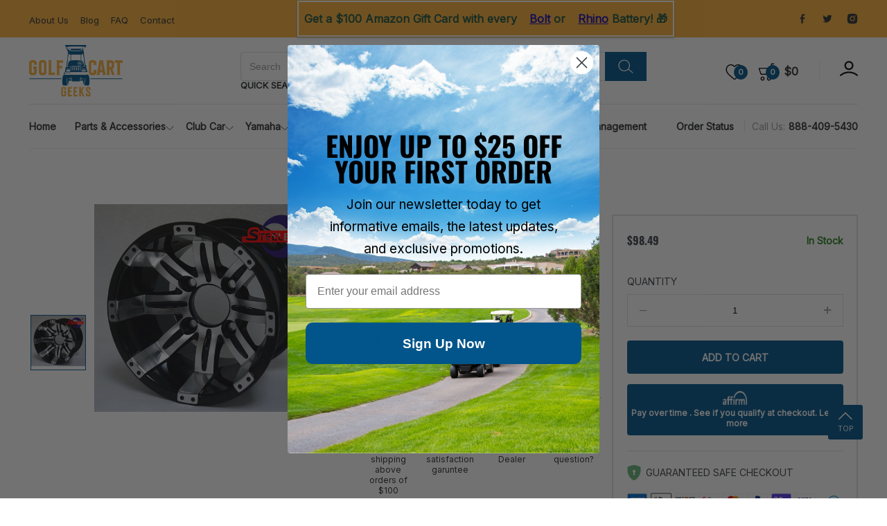

--- FILE ---
content_type: text/css
request_url: https://www.golfcartgeeks.com/cdn/shop/t/7/assets/theme-style.css?v=157108446840668824831698745515
body_size: 30573
content:
@charset "UTF-8";.button-fill-one,.brator-product-single-frequently-total button,.brator-product-header-layout-area.desing-two .brator-product-add-to-cart .brator-product-add-to-cart-button-added button,.brator-product-hero-content .brator-product-hero-content-add-to-cart .brator-product-single-cart-count-add .brator-product-single-cart-add button,.cart__empty-text,.cart-total-area .cart-total-process button,.brator-cart-checkout-right .brator-cart-checkout-back a,.brator-cart-info .brator-cart-checkout .brator-cart-checkout-left .brator-cart-checkout-fields button,.brator-filter-item-content-area .brator-rang-item-input .brator-rang-item-input-single-btn button.ac-trigger,.brator-current-vehicle .brator-current-vehicle-content a,.brator-parts-search-box-area.design-two .brator-parts-search-box-form a,.brator-parts-search-box-area.design-two .brator-parts-search-box-form button,.brator-banner-area.design-two .brator-banner-content .brator-banner-content-action a,.brator-parts-search-box-area.design-one .brator-parts-search-box-form a,.brator-parts-search-box-area.design-one .brator-parts-search-box-form button,#ProductGridContainer.type-list .product-list-items .brator-product-single-item-area.design-three .brator-product-single-item-area-right .brator-product-single-item-btn .brator-product-single-item-btn-cart button,.brator-product-single-item-area .brator-product-single-item-mini .brator-product-single-item-btn button,.brator-product-single-item-area .brator-product-single-item-mini .brator-product-single-item-btn a,.brator-offer-box-two a,.brator-offer-box-one a,.brator-coming-soon-area .brator-coming-soon-subs-area .brator-sub-form .news-letter-form button.wpcf7-form-control.wpcf7-submit,.brator-newsletter-form.design-one .news-letter-form button,.brator-newsletter-box .brator-newsletter-box-content button.wpcf7-submit,.brator-contact-form-fields .brator-contact-form-field input[type=submit],.brator-contact-form-fields .brator-contact-form-field button,.brator-footer-top-element .brator-sub-form button,.brator-cart-item-list .brator-cart-total-money .brator-cart-total-action button,.brator-cart-item-list .brator-cart-total-money .brator-cart-total-action a{font-size:16px;font-weight:700;line-height:16px;background:var(--color-two);border:2px solid var(--color-two);color:#fff;padding:15px 20px;border-radius:4px;height:52px;text-transform:capitalize;transition:.3s}.button-fill-one:hover,.brator-product-single-frequently-total button:hover,.brator-product-header-layout-area.desing-two .brator-product-add-to-cart .brator-product-add-to-cart-button-added button:hover,.brator-product-hero-content .brator-product-hero-content-add-to-cart .brator-product-single-cart-count-add .brator-product-single-cart-add button:hover,.cart__empty-text:hover,.cart-total-area .cart-total-process button:hover,.brator-cart-checkout-right .brator-cart-checkout-back a:hover,.brator-cart-info .brator-cart-checkout .brator-cart-checkout-left .brator-cart-checkout-fields button:hover,.brator-filter-item-content-area .brator-rang-item-input .brator-rang-item-input-single-btn button.ac-trigger:hover,.brator-current-vehicle .brator-current-vehicle-content a:hover,.brator-parts-search-box-area.design-two .brator-parts-search-box-form a:hover,.brator-parts-search-box-area.design-two .brator-parts-search-box-form button:hover,.brator-banner-area.design-two .brator-banner-content .brator-banner-content-action a:hover,.brator-parts-search-box-area.design-one .brator-parts-search-box-form a:hover,.brator-parts-search-box-area.design-one .brator-parts-search-box-form button:hover,#ProductGridContainer.type-list .product-list-items .brator-product-single-item-area.design-three .brator-product-single-item-area-right .brator-product-single-item-btn .brator-product-single-item-btn-cart button:hover,.brator-product-single-item-area .brator-product-single-item-mini .brator-product-single-item-btn button:hover,.brator-product-single-item-area .brator-product-single-item-mini .brator-product-single-item-btn a:hover,.brator-offer-box-two a:hover,.brator-offer-box-one a:hover,.brator-coming-soon-area .brator-coming-soon-subs-area .brator-sub-form .news-letter-form button.wpcf7-form-control.wpcf7-submit:hover,.brator-newsletter-form.design-one .news-letter-form button:hover,.brator-newsletter-box .brator-newsletter-box-content button.wpcf7-submit:hover,.brator-contact-form-fields .brator-contact-form-field input[type=submit]:hover,.brator-contact-form-fields .brator-contact-form-field button:hover,.brator-footer-top-element .brator-sub-form button:hover,.brator-cart-item-list .brator-cart-total-money .brator-cart-total-action button:hover,.brator-cart-item-list .brator-cart-total-money .brator-cart-total-action a:hover{background:var(--color-dark);border:2px solid var(--color-dark)}.width-100-pe{width:100%}.flex-start-start{display:flex;justify-content:flex-start;align-items:flex-start}.flex-center-center{display:flex;justify-content:center;align-items:center}.flex-between-center{display:flex;justify-content:space-between;align-items:center}.flex-end-end{display:flex;justify-content:flex-end;align-items:flex-end}.flex-end-center{display:flex;justify-content:flex-end;align-items:center}.flex-start-center{display:flex;justify-content:flex-start;align-items:center}.d-flex-wrap{flex-wrap:wrap}.button-one{padding:5px 20px;margin:0;font-size:16px;font-weight:600;font-family:var(--title-font);line-height:28px}.button-two{padding:15px 50px;margin:0;font-size:16px;font-weight:600;font-family:var(--title-font);line-height:28px;background:var(--color-dark);color:var(--color-white)}.ul-reset{padding:0;margin:0}.ul-reset li{list-style:none}.background-cover{background-position:center;background-size:cover;background-repeat:no-repeat}.background-contain-center{background-position:center;background-size:contain;background-repeat:no-repeat}.background-center-cover-fixed{background-position:center;background-size:cover;background-attachment:fixed}.background-cover-no-repeat-left-top{background-position:left top;background-repeat:no-repeat;background-size:cover}.background-cover-no-repeat-right-bottom,.brator-offer-box-two,.brator-offer-box-one{background-position:right bottom;background-repeat:no-repeat;background-size:cover}.element-after{content:"";position:absolute;left:0;top:0;display:block;width:100%;height:2px}.element-overlay{content:"";position:absolute;left:0;top:0;display:block;width:100%;height:100%}input:not([type=checkbox]){background:var(--color-white);padding:13px;border:0px;width:100%}.square-box{border:8px solid var(--color-light-four);background:transparent;display:block;width:50px;height:50px}.over-back{position:absolute;left:0;top:0;width:100%;height:100%}.button-three{border:1px solid var(--color-light-four);padding:12px 40px;font-size:20px;text-transform:capitalize;font-weight:600}.transparent-buton-one-radius{background:transparent;color:var(--color-dark);border:2px solid var(--color-dark);font-weight:600;text-align:center;padding:10px 30px;margin-bottom:0;cursor:pointer;min-width:180px;border-radius:30px}.fill-buton-one-radius{background:var(--color-dark);color:var(--color-white);border:2px solid var(--color-dark);min-width:180px;font-weight:600;text-align:center;padding:10px 30px;margin-bottom:0;cursor:pointer;border-radius:30px}.icon-btn-two{position:relative;padding-left:65px}.icon-btn-two:hover .span-icon{box-shadow:0 0 5px 5px var(--color-shado-color)}.icon-btn-two .span-icon{position:absolute;width:52px;height:52px;border-radius:50%;border:2px solid var(--color-dark);background:transparent;left:0;top:0;color:var(--color-dark);line-height:57px;font-size:21px;text-align:center;display:block}.round-icon{width:52px;height:52px;border-radius:50%;border:2px solid var(--color-dark);background:transparent;left:0;top:0;color:var(--color-dark);line-height:57px;font-size:21px;text-align:center;margin-right:15px}.round-icon:last-child{margin-right:0}.round-icon:hover{box-shadow:0 0 5px 5px var(--color-shado-color)}.big-device-hide{display:none}.main-popup-form-area.design-one{max-width:637px;margin:50px auto 0;background:#fff;position:relative;padding:60px}.main-popup-form-area.design-one .main-popup .main-popup-form-header .section-title h2{font-size:35px}.main-popup-form-area.design-one .main-popup .main-popup-form-header .section-title p{margin-top:5px;margin-bottom:0;font-size:16px}.item-animate-y{-webkit-animation-name:item-animate-y;animation-name:item-animate-y;-webkit-animation-duration:2s;animation-duration:2s;-webkit-animation-iteration-count:infinite;animation-iteration-count:infinite;-webkit-animation-timing-function:linear;animation-timing-function:linear}.item-animate-x{-webkit-animation-name:item-animate-x;animation-name:item-animate-x;-webkit-animation-duration:2s;animation-duration:2s;-webkit-animation-iteration-count:infinite;animation-iteration-count:infinite;-webkit-animation-timing-function:linear;animation-timing-function:linear}.input-style-one,.brator-footer-top-element .brator-sub-form input,.brator-search-area .search-form input{border-width:1px;border-color:var(--color-light-two);border-style:solid;border-radius:4px;background-color:var(--color-light);font-size:14px}.input-style-one::-moz-placeholder,.brator-footer-top-element .brator-sub-form input::-moz-placeholder,.brator-search-area .search-form input::-moz-placeholder{color:#999}.input-style-one:-ms-input-placeholder,.brator-footer-top-element .brator-sub-form input:-ms-input-placeholder,.brator-search-area .search-form input:-ms-input-placeholder{color:#999}.input-style-one::placeholder,.brator-footer-top-element .brator-sub-form input::placeholder,.brator-search-area .search-form input::placeholder{color:#999}.input-style-two,.brator-cart-info .brator-cart-checkout .brator-cart-checkout-left .brator-cart-checkout-fields input,.brator-coming-soon-area .brator-coming-soon-subs-area .brator-sub-form .news-letter-form span.wpcf7-form-control-wrap.email input.wpcf7-form-control.wpcf7-text.wpcf7-email.wpcf7-validates-as-required.wpcf7-validates-as-email,.brator-newsletter-form.design-one .news-letter-form input,.brator-newsletter-box .brator-newsletter-box-content span.wpcf7-form-control-wrap.email input.wpcf7-email,.brator-contact-form-fields .brator-contact-form-field textarea,.brator-contact-form-fields .brator-contact-form-field input{font-size:15px;color:#999;line-height:1.857;border-radius:4px;border:1px solid #cccccc;padding:12px 17px;height:52px}.input-style-two::-moz-placeholder,.brator-cart-info .brator-cart-checkout .brator-cart-checkout-left .brator-cart-checkout-fields input::-moz-placeholder,.brator-coming-soon-area .brator-coming-soon-subs-area .brator-sub-form .news-letter-form span.wpcf7-form-control-wrap.email input.wpcf7-form-control.wpcf7-text.wpcf7-email.wpcf7-validates-as-required.wpcf7-validates-as-email::-moz-placeholder,.brator-newsletter-form.design-one .news-letter-form input::-moz-placeholder,.brator-newsletter-box .brator-newsletter-box-content span.wpcf7-form-control-wrap.email input.wpcf7-email::-moz-placeholder,.brator-contact-form-fields .brator-contact-form-field textarea::-moz-placeholder,.brator-contact-form-fields .brator-contact-form-field input::-moz-placeholder{color:#999}.input-style-two:-ms-input-placeholder,.brator-cart-info .brator-cart-checkout .brator-cart-checkout-left .brator-cart-checkout-fields input:-ms-input-placeholder,.brator-coming-soon-area .brator-coming-soon-subs-area .brator-sub-form .news-letter-form span.wpcf7-form-control-wrap.email input.wpcf7-form-control.wpcf7-text.wpcf7-email.wpcf7-validates-as-required.wpcf7-validates-as-email:-ms-input-placeholder,.brator-newsletter-form.design-one .news-letter-form input:-ms-input-placeholder,.brator-newsletter-box .brator-newsletter-box-content span.wpcf7-form-control-wrap.email input.wpcf7-email:-ms-input-placeholder,.brator-contact-form-fields .brator-contact-form-field textarea:-ms-input-placeholder,.brator-contact-form-fields .brator-contact-form-field input:-ms-input-placeholder{color:#999}.input-style-two::placeholder,.brator-cart-info .brator-cart-checkout .brator-cart-checkout-left .brator-cart-checkout-fields input::placeholder,.brator-coming-soon-area .brator-coming-soon-subs-area .brator-sub-form .news-letter-form span.wpcf7-form-control-wrap.email input.wpcf7-form-control.wpcf7-text.wpcf7-email.wpcf7-validates-as-required.wpcf7-validates-as-email::placeholder,.brator-newsletter-form.design-one .news-letter-form input::placeholder,.brator-newsletter-box .brator-newsletter-box-content span.wpcf7-form-control-wrap.email input.wpcf7-email::placeholder,.brator-contact-form-fields .brator-contact-form-field textarea::placeholder,.brator-contact-form-fields .brator-contact-form-field input::placeholder{color:#999}textarea{font-family:var(--title-font)}textarea::-moz-placeholder{color:#999}textarea:-ms-input-placeholder{color:#999}textarea::placeholder{color:#999}.brator-review{display:flex;justify-content:flex-start;align-items:center}.brator-review svg{font-size:14px}.brator-review svg.d-active{fill:#ccc}.brator-review svg.active{fill:#ffba00}.brator-review-text p{font-size:14px;color:#999;margin-bottom:0;margin-left:10px;font-weight:300;position:relative;top:1px}.splide__pagination li{background:#ececf2;opacity:1;display:grid;height:24px;width:24px;display:flex!important;align-items:center;justify-content:center}.splide__pagination li button{height:10px;width:10px;background-color:#ccc}.splide__pagination li button.is-active{transform:scale(1);background-color:var(--color-two)}.splide__pagination li:last-child{width:27px;padding-right:3px;border-top-right-radius:5px;border-bottom-right-radius:5px}.splide__pagination li:first-child{border-top-left-radius:5px;border-bottom-left-radius:5px;width:27px;padding-left:3px}.a-batch-one,.brator-product-hero-content .brator-product-hero-content-info .brator-product-hero-content-review .product-batch.off-batch,.brator-product-hero-content .brator-product-hero-content-info .brator-product-hero-content-review .product-batch.yollow-batch,.yollow-batch,.brator-product-single-item-area .brator-product-single-item-info .brator-product-single-item-info-left .stock-out-batch,.brator-product-single-item-area .brator-product-single-item-info .brator-product-single-item-info-left .off-batch,.brator-product-single-item-area .brator-product-single-item-info .brator-product-single-item-info-left .yollow-batch{border-radius:3px;background-color:var(--color-two);font-size:12px;line-height:12px;color:#fff;font-weight:700;text-transform:uppercase;display:inline-block;padding:5px 10px}.input-checkbox-one,.brator-contact-form-fields .brator-contact-form-field-info{position:relative}.input-checkbox-one input,.brator-contact-form-fields .brator-contact-form-field-info input{position:absolute;left:0;top:0;width:100%;height:100%;z-index:1;opacity:0;cursor:pointer}.input-checkbox-one input[type=checkbox]:checked+span:after,.brator-contact-form-fields .brator-contact-form-field-info input[type=checkbox]:checked+span:after{background-color:var(--color-two);border-color:var(--color-two);background-image:url("data:image/svg+xml;utf8,<svg fill='white' height='24' viewBox='0 0 24 24' width='24' xmlns='http://www.w3.org/2000/svg'><path d='M13.854 3.646a.5.5 0 0 1 0 .708l-7 7a.5.5 0 0 1-.708 0l-3.5-3.5a.5.5 0 1 1 .708-.708L6.5 10.293l6.646-6.647a.5.5 0 0 1 .708 0z'/><path d='M0 0h24v24H0z' fill='none'/></svg>");background-repeat:no-repeat;background-position-x:1px;background-position-y:1px}.input-checkbox-one span,.brator-contact-form-fields .brator-contact-form-field-info span{position:relative;font-size:14px;color:#666;padding-left:30px}.input-checkbox-one span:before,.brator-contact-form-fields .brator-contact-form-field-info span:before{content:"";display:block;border-width:1px;border-color:#c4c4c4;border-style:solid;border-radius:3px;background-color:#fff;width:20px;height:20px;position:absolute;left:0;top:-2px}.input-checkbox-one span:after,.brator-contact-form-fields .brator-contact-form-field-info span:after{content:"";display:block;border-width:1px;border-color:#c4c4c4;border-style:solid;border-radius:3px;background-color:#fff;width:20px;height:20px;position:absolute;left:0;top:-2px}.input-checkbox-two,.product-list-items.check-box-product .brator-product-single-item-area.design-two .brator-product-single-item-checkbox,.brator-product-header-layout-area.desing-two .brator-product-add-to-cart .product-form__input_variant_single_p .brator-product-add-to-cart-color-checkbox .brator-product-add-to-cart-color-checkbox-single{position:relative}.input-checkbox-two input,.product-list-items.check-box-product .brator-product-single-item-area.design-two .brator-product-single-item-checkbox input,.brator-product-header-layout-area.desing-two .brator-product-add-to-cart .product-form__input_variant_single_p .brator-product-add-to-cart-color-checkbox .brator-product-add-to-cart-color-checkbox-single input{position:absolute;left:0;top:0;width:100%;height:100%;z-index:1;opacity:0;cursor:pointer}.input-checkbox-two input[type=checkbox]:checked+.arow-check-right:after,.product-list-items.check-box-product .brator-product-single-item-area.design-two .brator-product-single-item-checkbox input[type=checkbox]:checked+.arow-check-right:after,.brator-product-header-layout-area.desing-two .brator-product-add-to-cart .product-form__input_variant_single_p .brator-product-add-to-cart-color-checkbox .brator-product-add-to-cart-color-checkbox-single input[type=checkbox]:checked+.arow-check-right:after{background-color:var(--color-two);border-color:var(--color-two);background-image:url("data:image/svg+xml;utf8,<svg fill='white' height='24' viewBox='0 0 24 24' width='24' xmlns='http://www.w3.org/2000/svg'><path d='M13.854 3.646a.5.5 0 0 1 0 .708l-7 7a.5.5 0 0 1-.708 0l-3.5-3.5a.5.5 0 1 1 .708-.708L6.5 10.293l6.646-6.647a.5.5 0 0 1 .708 0z'/><path d='M0 0h24v24H0z' fill='none'/></svg>");background-repeat:no-repeat;background-position-x:1px;background-position-y:1px}.input-checkbox-two .arow-check-right,.product-list-items.check-box-product .brator-product-single-item-area.design-two .brator-product-single-item-checkbox .arow-check-right,.brator-product-header-layout-area.desing-two .brator-product-add-to-cart .product-form__input_variant_single_p .brator-product-add-to-cart-color-checkbox .brator-product-add-to-cart-color-checkbox-single .arow-check-right{position:relative;font-size:14px;color:#666;padding-left:30px}.input-checkbox-two .arow-check-right:before,.product-list-items.check-box-product .brator-product-single-item-area.design-two .brator-product-single-item-checkbox .arow-check-right:before,.brator-product-header-layout-area.desing-two .brator-product-add-to-cart .product-form__input_variant_single_p .brator-product-add-to-cart-color-checkbox .brator-product-add-to-cart-color-checkbox-single .arow-check-right:before{content:"";display:block;border-width:1px;border-color:#c4c4c4;border-style:solid;border-radius:3px;background-color:#fff;width:20px;height:20px;position:absolute;left:0;top:-2px}.input-checkbox-two .arow-check-right:after,.product-list-items.check-box-product .brator-product-single-item-area.design-two .brator-product-single-item-checkbox .arow-check-right:after,.brator-product-header-layout-area.desing-two .brator-product-add-to-cart .product-form__input_variant_single_p .brator-product-add-to-cart-color-checkbox .brator-product-add-to-cart-color-checkbox-single .arow-check-right:after{content:"";display:block;border-width:1px;border-color:#c4c4c4;border-style:solid;border-radius:3px;background-color:#fff;width:20px;height:20px;position:absolute;left:0;top:-2px}@-webkit-keyframes item-animate-y{0%{transform:translateY(-20px)}50%{transform:translateY(-10px)}to{transform:translateY(-20px)}}@keyframes item-animate-y{0%{transform:translateY(-20px)}50%{transform:translateY(-10px)}to{transform:translateY(-20px)}}@-webkit-keyframes item-animate-x{0%{transform:translate(-100px)}50%{transform:translate(-10px)}to{transform:translate(-100px)}}@keyframes item-animate-x{0%{transform:translate(-100px)}50%{transform:translate(-10px)}to{transform:translate(-100px)}}@media only screen and (min-width: 300px) and (max-width: 767.98px){.main-popup-form-area.design-one{padding:30px}.main-popup-form-area.design-one .main-popup .main-popup-form-header .section-title h2:before{width:200px}}@media only screen and (min-width: 300px) and (max-width: 767.98px){.small-device-hide{display:none}.small-device-open{display:block}}*{box-sizing:border-box}*:before,*:after{box-sizing:border-box}html,body,div,span,applet,object,iframe,h1,h2,h3,h4,h5,h6,p,blockquote,a,abbr,acronym,address,big,cite,code,del,dfn,em,img,ins,kbd,q,samp,small,strike,strong,sub,sup,tt,var,b,u,i,center,dl,dt,dd,ol,ul,li,fieldset,form,label,legend,table,caption,tbody,tfoot,thead,tr,th,td,article,aside,canvas,details,embed,figure,figcaption,footer,header,hgroup,menu,nav,output,ruby,section,summary,time,mark,audio,video{font-size:100%;line-height:32px;font-weight:inherit;font-style:inherit;vertical-align:baseline;margin:0;padding:0;border:0;outline:0;text-decoration:none;font-family:var(--content-font);text-rendering:optimizeLegibility;word-wrap:break-word}html{height:100%}body{height:100%;background:var(--color-white);color:var(--color-dark);overflow-x:hidden;display:flex;flex-direction:column}input:-webkit-autofill{-webkit-box-shadow:0 0 0px 1000px white inset}input:-webkit-autofill:hover,input:-webkit-autofill:focus{-webkit-box-shadow:0 0 0px 1000px white inset}input:focus{outline:0px}button:focus,textarea{outline:0px}select:focus{outline:none}a{color:var(--color-dark);display:grid;word-wrap:break-word}a:focus,a:hover,a:focus i,a:hover i{text-decoration:none;outline:0px solid var(--color-two);color:var(--color-two)}a{display:inline-block}img{max-width:100%;height:auto}u{text-decoration:underline}strike{text-decoration:line-through}small{font-size:80%;font-weight:400}h1,h2,h3,h4,h5,h6{position:relative;font-family:var(--title-font);font-weight:600;margin:0;transition:all .6s ease;line-height:1.2}h1{font-size:2.5rem;font-weight:700}h2{font-size:2.2rem;font-weight:700}h3{font-size:1.95rem;font-weight:600}h4{font-size:1.65rem;font-weight:600}h5{font-size:1.45rem;font-weight:600}h6{font-size:1.25rem;font-weight:600}p{word-wrap:break-word;font-size:14px;line-height:1.5em;line-height:28px;margin:0 0 15px;color:#666}p strong{font-weight:700}b,strong{font-weight:700;color:var(--color-dark)}q{quotes:"\201c""\201d""\2018""\2019"}sub{bottom:-.25em;position:relative}sup{top:-.5em;position:relative}del{text-decoration:line-through}mark,ins{background:var(--color-dark);text-decoration:none;color:var(--color-white);padding:0 5px}kbd{padding:.2rem .4rem;font-size:87.5%;color:var(--color-white);background-color:var(--color-dark);border-radius:.2rem}pre{display:block;padding:9.5px;margin:10px 0;font-size:14px;line-height:1.42857143;color:var(--color-dark);white-space:pre-wrap;word-wrap:break-word;background-color:var(--color-white);border-radius:4px;overflow:auto;border:1px solid var(--color-dark)}code{color:var(--color-dark);background:var(--color-light-five);padding:0 5px}abbr[title]{border-bottom:1px var(--color-dark) dotted}abbr,acronym{border-bottom:1px dotted var(--color-dark);cursor:help}abbr[title],abbr[data-original-title]{text-decoration:underline;-webkit-text-decoration:underline dotted;text-decoration:underline dotted;cursor:help;-webkit-text-decoration-skip-ink:none;text-decoration-skip-ink:none}acronym[title]{-webkit-text-decoration:underline dotted;text-decoration:underline dotted}ul,ol{margin:1rem auto;padding-left:22px}ol ol,ol ul,ul ol,ul ul{margin-top:0;margin-bottom:0}li{word-wrap:break-word;font-size:18px;line-height:1.8em;color:var(--color-dark)}dl{display:block;-webkit-margin-before:1em;margin-block-start:1em;-webkit-margin-after:1em;margin-block-end:1em;-webkit-margin-start:0px;margin-inline-start:0px;-webkit-margin-end:0px;margin-inline-end:0px;margin-top:0;margin-bottom:.5rem}dl dt{font-weight:700}dl dd{margin:0 1.5em .5em}svg{width:1em;height:1em;font-size:26px}figure{max-width:100%}select{position:relative;display:block;width:100%;height:52px;border-radius:3px;background:var(--color-white);padding:10px 15px;margin-bottom:10px;border-width:1px;border-color:#999;border-style:solid;font-size:17px;appearance:none;-webkit-appearance:none;-moz-appearance:none;background-image:url("data:image/svg+xml;utf8,<svg xmlns='http://www.w3.org/2000/svg' width='16' height='16' fill='currentColor' class='bi bi-chevron-down' viewBox='0 0 16 16'> <path fill-rule='evenodd' d='M1.646 4.646a.5.5 0 0 1 .708 0L8 10.293l5.646-5.647a.5.5 0 0 1 .708.708l-6 6a.5.5 0 0 1-.708 0l-6-6a.5.5 0 0 1 0-.708z'/> </svg>");background-repeat:no-repeat;background-position-x:97%;background-position-y:15px}select:disabled{border-color:#d4d4d4;background-color:#f2f2f7}table,th,td{border:1px solid #0d1b4c24!important;font-size:15px;text-align:center}table a,th a,td a{font-weight:600}th,td{padding:7px;font-size:15px}table{border-collapse:separate;margin-bottom:10px;margin-top:10px;border-spacing:0}.screen-reader-text{border:0;clip:rect(1px,1px,1px,1px);-webkit-clip-path:inset(50%);clip-path:inset(50%);height:1px;margin:-1px;overflow:hidden;padding:0;position:absolute!important;width:1px}.screen-reader-text:focus{background-color:var(--color-light-three);clip:auto!important;-webkit-clip-path:none;clip-path:none;color:var(--color-dark);display:block;font-size:1em;height:auto;left:5px;line-height:normal;padding:15px 23px 14px;text-decoration:none;top:5px;width:auto;z-index:100000}.skip-link{background:var(--color-light-three)!important;visibility:visible;box-shadow:inset 0 0 7px 3px var(--color-shado-color);max-width:210px;font-weight:700;border:1px solid var(--color-dark);border-radius:5px;left:calc(50% - 105px)!important;top:40px!important;text-align:center}.wp-block-preformatted pre{font-family:var(--content-font);color:var(--color-dark);font-size:16px}@media (min-width: 600px){.wp-block-preformatted pre{font-size:14px}}.gallery-caption{opacity:1}.gallery{overflow-x:hidden;display:flex;flex-wrap:wrap;margin-right:-15px;margin-left:-15px}.gallery-columns-1 .gallery-item{flex:0 0 100%;max-width:100%;text-align:center;padding-right:15px;padding-left:15px}.gallery-columns-1 .gallery-item figcaption{margin-bottom:20px}.gallery-columns-2 figure.gallery-item{flex:0 0 50%;max-width:50%;text-align:center;padding-right:15px;padding-left:15px}.gallery-columns-2 figure.gallery-item figcaption{margin-bottom:20px}.gallery-columns-3 figure.gallery-item{flex:0 0 33.333333%;max-width:33.333333%;text-align:center;padding-right:15px;padding-left:15px}.gallery-columns-3 figure.gallery-item figcaption{margin-bottom:20px}.gallery-columns-4 figure.gallery-item{flex:0 0 25%;max-width:25%;text-align:center;padding-right:15px;padding-left:15px}.gallery-columns-4 figure.gallery-item figcaption{margin-bottom:20px}.gallery-columns-5 figure.gallery-item{flex:0 0 20%;max-width:20%;text-align:center;padding-right:15px;padding-left:15px}.gallery-columns-5 figure.gallery-item figcaption{margin-bottom:20px}.gallery-columns-6 figure.gallery-item{flex:0 0 16.666667%;max-width:16.666667%;text-align:center;padding-right:15px;padding-left:15px}.gallery-columns-6 figure.gallery-item figcaption{margin-bottom:20px}.gallery-columns-7 figure.gallery-item{flex:0 0 14.2857143%;max-width:14.2857143%;text-align:center;padding-right:5px;padding-left:5px}.gallery-columns-7 figure.gallery-item figcaption{margin-bottom:20px}.gallery-columns-8 figure.gallery-item{flex:0 0 12.5%;max-width:12.5%;text-align:center;padding-right:5px;padding-left:5px}.gallery-columns-8 figure.gallery-item figcaption{margin-bottom:20px}.gallery-columns-9 figure.gallery-item{flex:0 0 11.1111111%;max-width:11.1111111%;text-align:center;padding-right:5px;padding-left:5px}.gallery-columns-9 figure.gallery-item figcaption{margin-bottom:20px}.wp-block-archives-dropdown select{color:var(--color-dark);background-color:var(--color-white);border-color:var(--color-light-two);max-width:280px}.wp-block-calendar table th{background-color:var(--color-white)}.wp-block-calendar table,.wp-block-calendar th,.wp-block-calendar td{border:1px solid var(--color-dark)!important;background-color:var(--color-white)}.wp-block-calendar tfoot a{color:var(--color-dark)}.wp-block-latest-comments a{color:var(--color-two)}.wp-block-latest-posts.has-dates li time{width:100%;text-align:left;padding:0 20px 10px;float:left}.wp-caption-text,.bypostauthor{list-style:outside none}.aligncenter{list-style:outside none;clear:both;display:block;margin-left:auto;margin-right:auto;text-align:center}.deafult-logo{display:block;text-align:center}.wp-block-code{font-family:var(--content-font);font-size:14px;color:var(--color-white);padding:.8em 1em;border:1px solid var(--color-dark);border-radius:4px}.wp-block-embed figcaption{color:var(--color-dark);font-size:14px;text-align:center}.wp-block-image figcaption{color:var(--color-dark);font-size:14px;text-align:center}.wp-block-quote__citation{color:var(--color-dark);font-size:13px;margin-top:1em;position:relative;font-style:normal}blockquote,cite,footer{color:var(--color-dark);font-size:15px;position:relative;font-style:normal;display:block}blockquote[style*="text-align:right"],blockquote[style*="text-align: right"],cite[style*="text-align:right"],cite[style*="text-align: right"],footer[style*="text-align:right"],footer[style*="text-align: right"]{border-left:none;border-right:0px solid var(--color-dark);padding-left:0;padding-right:1em}blockquote[style*="text-align:center"],blockquote[style*="text-align: center"],cite[style*="text-align:center"],cite[style*="text-align: center"],footer[style*="text-align:center"],footer[style*="text-align: center"]{border:none;padding-left:0}blockquote.is-large,blockquote.is-style-large,cite.is-large,cite.is-style-large,footer.is-large,footer.is-style-large{border:none}blockquote:not(.is-large):not(.is-style-large){position:relative;padding:30px 26px;margin:20px 0}blockquote.has-text-color.has-very-dark-gray-color{border-left:4px solid var(--color-dark)!important;padding-left:20px!important}.wp-block-pullquote blockquote{position:relative!important;padding:0!important;border-left:0px!important;background-color:transparent!important;margin:0!important}.wp-block-pullquote blockquote:before,.wp-block-pullquote blockquote:after{content:none!important}.wp-block-pullquote blockquote cite,.wp-block-pullquote blockquote footer{padding-left:0;border-left:0px solid var(--color-two)}.wp-block-pullquote.is-style-solid-color blockquote{max-width:100%}.wp-block-pullquote.is-style-solid-color blockquote p{color:var(--color-white)}.wp-block-pullquote{position:relative;padding:50px 50px 45px;border-left:0px;margin:20px 0;border-top:4px solid var(--color-dark);border-bottom:4px solid var(--color-dark);color:var(--color-light);text-align:left}.wp-block-pullquote p{word-wrap:break-word;font-size:18px;line-height:1.8em;color:var(--color-light)}.wp-block-pullquote cite,.wp-block-pullquote footer{color:var(--color-dark);font-size:14px;margin-top:1em;position:relative;font-weight:600;font-style:normal;display:block}.wp-block-pullquote cite:after,.wp-block-pullquote footer:after{content:"";display:block;width:50px;height:2px;background:var(--color-two);margin-top:10px}.wp-block-pullquote.aligncenter{text-align:center}.wp-block-pullquote.aligncenter cite:after,.wp-block-pullquote.aligncenter footer:after{margin:10px auto 0;display:block;float:none}.wp-block-pullquote__citation{color:var(--color-light);text-transform:uppercase;font-size:13px;font-style:normal}.wp-block-audio{margin:10px auto}.wp-block-audio audio{margin-top:30px;display:block;margin-bottom:5px;min-width:auto}.wp-block-audio figcaption{color:var(--color-dark)}.wp-block-audio figcaption{color:var(--color-dark);font-size:13px;text-align:center}.wp-block-button{position:relative;z-index:1;margin:10px 0}.wp-block-button__link,.wp-block-file__button{line-height:1.25;background-color:var(--color-light-two);color:var(--color-dark)!important;font-weight:600!important;font-size:18px!important}.wp-block-button__link:hover,.wp-block-file__button:hover{color:var(--color-two)}.is-style-outline{color:var(--color-dark)}.wp-block-categories-list{list-style:unset}.wp-block-categories-list li a{font-size:18px;line-height:1.8em;color:var(--color-light)}.wp-block-categories-list li:hover a{color:var(--color-two)}.wp-block-embed__wrapper{margin-top:10px;margin-bottom:10px}.wp-block-archives-list li{color:var(--color-dark)}.wp-block-archives-list li a{font-size:18px;line-height:1.8em;color:var(--color-dark);font-weight:600!important}.wp-block-archives-list li:hover a{color:var(--color-two)}.wp-block-categories-list.aligncenter{text-align:center}.wp-block-categories-list.aligncenter li{color:var(--color-dark);list-style:outside none}.wp-block-categories-list.aligncenter li a{position:relative;color:var(--color-dark);font-weight:600!important}.wp-block-categories-list.aligncenter li a:after{position:absolute;content:"";left:-18px;top:17px;width:6px;height:6px;border-radius:50%;background-color:var(--color-dark)}.wp-block-search .wp-block-search__label{font-weight:700}.wp-block-group.has-background{padding:20px 30px;margin-top:0;margin-bottom:15px}.has-large-font-size{font-size:25px}.wp-block-separator{border:none;border-bottom:2px solid var(--color-two);margin:1.65em auto 1.65em 0;clear:both}.wp-block-separator:not(.is-style-wide):not(.is-style-dots){max-width:50px}.wp-block-separator.is-style-dots:before{color:var(--color-two)}.wp-block-table{width:100%;min-width:240px;border-collapse:collapse}td,th{padding:.8em;border:1px solid #0d1b4c26!important;word-wrap:break-word;font-size:16px;line-height:19px}iframe{width:100%}.wp-block-video figcaption{color:var(--color-dark);font-size:13px;text-align:center}.wp-block-latest-posts{list-style:outside none;padding-left:0}.wp-block-latest-posts li{padding:0;background:var(--color-light-five);margin-bottom:16px;font-size:16px;overflow:hidden}.wp-block-latest-posts li a{padding:10px 20px;width:100%;float:left;display:block;margin-bottom:0}.wp-block-search{margin-bottom:10px}.wp-block-search .wp-block-search__input{position:relative;width:100%;height:50px;border:1px solid #c1f8ff;border-radius:5px;font-size:16px;padding:10px 50px 10px 20px;max-width:300px;color:var(--color-dark);margin-right:10px!important;margin-top:5px!important;margin-bottom:5px!important;background:transparent}.wp-block-search button{position:relative;display:block;margin-left:0!important;margin-top:5px!important;width:100%;max-width:120px;height:50px;border:1px solid var(--color-light-two);border-radius:10px;background:var(--color-light-three);padding:10px 15px;transition:all .6s ease;color:var(--color-dark);cursor:pointer;font-family:var(--title-font);font-size:16px;box-shadow:inset 0 0 7px 3px var(--color-shado-color);font-weight:600}.wp-block-search button:hover{color:var(--color-two)}button{cursor:pointer}.post-password-form label{display:inline-block}.post-password-form input[type=password]{position:relative;width:100%;height:50px;border:1px solid #c1f8ff;border-radius:5px;font-size:16px;padding:10px 50px 10px 20px;max-width:300px;color:var(--color-dark);margin-right:10px!important;margin-top:5px!important;margin-bottom:5px!important;background:transparent}.post-password-form input[name=Submit]{position:relative;display:block;margin-left:0!important;margin-top:5px!important;width:100%;max-width:120px;height:50px;border:1px solid var(--color-light-two);border-radius:10px;background:var(--color-light-three);padding:10px 15px;transition:all .6s ease;color:var(--color-dark);cursor:pointer;font-family:var(--title-font);font-size:16px;box-shadow:inset 0 0 7px 3px var(--color-shado-color);font-weight:600}.post-password-form input[name=Submit]:hover{color:var(--color-two)}.mejs-time{padding:3px!important}.wp-block-cover-text{color:var(--color-white)!important;font-size:22px!important}.wp-block-cover-text strong{color:var(--color-white)}.wp-block-cover,.wp-block-cover-image{margin-bottom:10px}.alignwide{margin-left:calc(25% - 25vw);margin-right:calc(25% - 25vw);width:auto;max-width:1000%}.alignfull{width:100vw;max-width:100vw;margin-left:calc(50% - 50vw)}.alignleft{display:inline;float:left;margin-right:1.45em}.alignright{display:inline;float:right;margin-left:1.45em}.with-sidebar-blog .wp-block-image.alignfull{background:var(--color-light-three);padding:20px 0}.with-sidebar-blog .alignwide{margin-left:0;margin-right:0;max-width:1000%}.with-sidebar-blog .alignfull{width:auto;margin-left:0;max-width:100%}.with-sidebar-blog .alignfull img{width:100%}.with-sidebar-blog .wp-block-media-text.alignfull.has-media-on-the-right{position:relative;margin-top:20px;margin-bottom:20px}.with-sidebar-blog .wp-block-media-text.alignfull.has-media-on-the-right:after{content:"";display:block;position:absolute;top:-10px;left:0;width:100%;height:calc(100% + 20px);background:var(--color-light-three);z-index:-1}blockquote{border-left:2px solid var(--color-dark);background-color:var(--color-light-five)}.preloader{background:var(--color-white);position:fixed;top:0;left:0;z-index:11;width:100%;height:100%;display:flex;justify-content:center;align-items:center}.preloader .preloader-content .brator-site-title{font-size:40px;font-weight:600;margin-bottom:0}.preloader .preloader-content .brator-site-description{font-size:20px;font-weight:600;margin-bottom:0}.preloader-area{background:var(--color-white);position:fixed;top:0;left:0;z-index:11;width:100%;height:100%;display:flex;justify-content:center;align-items:center}.preloader-area .preloader-content .brator-site-title{font-size:40px;font-weight:600;margin-bottom:0}.preloader-area .preloader-content .brator-site-description{font-size:20px;font-weight:600;margin-bottom:0}.preloader-area .preloader-content span{color:var(--color-shado-color);position:relative;font-weight:600;font-size:60px;text-transform:capitalize}.preloader-area .preloader-content span:before{font-weight:600;font-size:60px;text-transform:capitalize;content:attr(data-text);width:100%;color:var(--color-dark);position:absolute;top:31;left:0;-webkit-animation:preloader 5s ease-in-out infinite both;animation:preloader 5s ease-in-out infinite both}@-webkit-keyframes preloader{0%,10%,90%,to{-webkit-clip-path:circle(0 at 50% 50%);clip-path:circle(0 at 50% 50%)}40%,60%{-webkit-clip-path:circle(50vmax at 50% 50%);clip-path:circle(50vmax at 50% 50%)}}@keyframes preloader{0%,10%,90%,to{-webkit-clip-path:circle(0 at 50% 50%);clip-path:circle(0 at 50% 50%)}40%,60%{-webkit-clip-path:circle(50vmax at 50% 50%);clip-path:circle(50vmax at 50% 50%)}}.brator-section-header.text-center .brator-section-header-title{width:100%}.brator-section-header.text-center .brator-section-header-title h2{text-align:center;margin-right:0;padding-right:0;margin-bottom:0}.brator-section-header.text-left .brator-section-header-title{width:100%}.brator-section-header.text-left .brator-section-header-title h2{text-align:left;margin-right:0}.brator-section-header.text-right .brator-section-header-title{width:100%}.brator-section-header.text-right .brator-section-header-title h2{text-align:right;margin-right:0}.brator-section-header{width:100%;display:flex;justify-content:space-between;align-items:center;margin-bottom:35px}.brator-section-header h2{font-size:30px;color:var(--color-dark);font-weight:600;margin-right:35px}.brator-section-header a{display:flex;justify-content:flex-end;align-items:center;font-size:14px;color:#666;line-height:1.571;min-width:101px}.brator-section-header a svg{font-size:16px;position:relative;top:2px;margin-left:10px}.brator-section-header a:hover{color:var(--color-two)}.plan-pixel-area{display:block;width:100%;height:1px;background:#e5e5e5}.splide__arrows.style-one .splide__arrow{border-radius:4px;background-color:#f0f0f0;left:auto;right:0;top:-50px;bottom:auto}.splide__arrows.style-one .splide__arrow:hover{background-color:var(--color-two)}.splide__arrows.style-one .splide__arrow:hover svg{fill:#fff}.splide__arrows.style-one .splide__arrow svg{font-size:13px}.splide__arrows.style-one .splide__arrow--prev{right:35px}.splide__arrows.style-two .splide__arrow{background-color:transparent}.splide__arrows.style-two .splide__arrow svg{font-size:23px}.splide__arrows.style-two .splide__arrow svg:hover{fill:var(--color-two)}.splide__arrows.style-two .splide__arrow--prev{left:-100px}.splide__arrows.style-two .splide__arrow--next{right:-100px}::marker{color:#999}button.scroll-top.open{bottom:85px;opacity:1;visibility:visible;z-index:1000}button.scroll-top{border-radius:3px;background-color:var(--color-two);width:50px;height:50px;text-align:center;border:0;position:fixed;bottom:0;right:35px;opacity:0;visibility:hidden;transition:.3s}button.scroll-top svg{fill:#fff;font-size:24px;transform:rotate(180deg);display:block;margin:0 auto;position:relative;top:3px}button.scroll-top span{font-size:11px;color:#f6f7fa;text-transform:uppercase;display:block;margin:0 auto;position:relative;top:-7px}.brator-header-area.header-one{padding-top:35px;padding-bottom:15px}.brator-header-area.header-one .row{align-items:flex-start}.brator-header-area.header-one .brator-info-right{padding-top:6px;display:flex;align-items:center;flex-wrap:nowrap;justify-content:flex-end}.brator-header-area.header-one .brator-info-right__custom{padding:0}.brator-header-area.header-one .brator-icon-link-text a{display:flex;align-items:center;font-weight:600}.brator-header-area.header-one .brator-user-link{padding-left:30px;margin-right:30px;margin-left:30px;position:relative}.brator-header-area.header-one .brator-user-link:after{content:"";display:block;position:absolute;left:0;top:-9px;height:41px;width:1px;background:#e5e5e5}.brator-header-area.header-one .brator-user-link a{display:grid;font-weight:600}.brator-header-area.header-one .brator-user-link a svg{position:relative;top:-4px}.brator-header-area.header-one .brator-cart-link{position:relative}.brator-header-area.header-one .brator-cart-link a{font-weight:600;display:flex;flex-wrap:wrap}.brator-header-area.header-one .brator-cart-link a b{font-weight:600}.brator-logo-area .brator-logo{display:flex;justify-content:space-between;align-items:center}.brator-logo-area .brator-logo a{display:grid;padding-top:0;max-width:135px}.brator-logo-area .brator-logo button,.brator-mobile-btn{padding:0;margin:0 20px 0 0;border:0;background:transparent;position:relative;top:4px}.brator-mobile-btn{top:0!important}.brator-logo-area .brator-logo button svg,.brator-mobile-btn svg{font-size:35px;transform:rotate(90deg)}.click-item-count{margin-right:8px;margin-left:8px;position:relative;width:30px}.brator-icon-account .click-item-count{display:flex;justify-content:center;align-items:center}.click-item-count svg{font-size:26px;vertical-align:middle}.click-item-count span{background:var(--color-two);border-radius:50%;color:var(--color-white);position:absolute;width:20px;height:21px;line-height:20px;font-size:11px;text-align:center;right:-2px;bottom:4px}.brator-search-area .search-quly{margin-top:5px;display:flex;align-items:center}.brator-search-area .search-quly p{margin:0 13px 0 0;font-size:13px;color:var(--color-dark);font-weight:700;text-transform:uppercase}.brator-search-area .search-quly a{font-size:13px;color:#999;position:relative;margin-right:4px}.brator-search-area .search-quly a:hover{color:var(--color-dark);text-decoration:underline}.brator-search-area .search-quly a:after{content:","}.brator-search-area .search-quly a:last-child:after{display:none}.brator-search-area .search-form{position:relative}.brator-search-area .search-form input{width:100%}.brator-search-area .search-form button{background:transparent;position:absolute;right:0;top:0;border:0;height:100%;width:60px}.brator-search-area .search-form button svg{font-size:22px}.brator-header-menu-bg .brator-header-menu-area{position:relative}.brator-header-menu-bg .brator-header-menu-area .brator-mega-menu-close{left:20px}.brator-header-menu-bg .brator-header-menu-area .close-menu-bg{visibility:visible;opacity:1}.brator-header-menu-area{position:relative}.brator-header-menu-area .brator-mega-menu-close{z-index:99;padding:5px;border-radius:50%;width:35px;height:35px;display:block;position:absolute;left:-100px;top:70px;font-size:27px;background:var(--color-two);cursor:pointer;transition:.4s}.brator-header-menu-area .brator-mega-menu-close svg{fill:#fff}.brator-header-menu-area .close-menu-bg{content:"";display:block;position:absolute;left:0;top:100%;width:100%;background:#00000080;z-index:2;transition:.4s;opacity:0;visibility:hidden}.brator-header-menu-area .brator-header-menu-with-info{display:flex;justify-content:space-between;align-items:center;position:relative}.brator-header-menu-area .brator-header-menu ul.list-style-outside-none li.down-menu,.brator-header-menu-area .brator-header-menu ul.list-style-outside-none li.down-menu a{position:relative}.brator-header-menu-area .brator-header-menu ul.list-style-outside-none li.down-menu a:hover{color:var(--color-two)}.brator-header-menu-area .brator-header-menu ul.list-style-outside-none li.down-menu a svg{fill:var(--color-dark);font-size:12px;position:relative;top:2px;margin-left:4px}.brator-header-menu-area .brator-header-menu ul.list-style-outside-none li.down-menu:hover ul{opacity:1;visibility:visible;top:100%}.brator-header-menu-area .brator-header-menu ul.list-style-outside-none li.down-menu:hover ul li a{color:#fff}.brator-header-menu-area .brator-header-menu ul.list-style-outside-none li.down-menu:hover ul li:hover a{color:var(--color-two)}.brator-header-menu-area .brator-header-menu ul.list-style-outside-none li.down-menu ul{opacity:0;visibility:hidden;position:absolute;left:0;top:calc(100% + 10px);width:200px;background:#262627;z-index:1;border-radius:3px;padding:0}.brator-header-menu-area .brator-header-menu ul.list-style-outside-none li.down-menu ul li a{width:100%;padding:10px 20px;position:relative;cursor:pointer}.brator-header-menu-area .brator-header-menu ul.list-style-outside-none li.down-menu ul li ul{position:absolute;left:100%!important;top:0!important;opacity:0!important;visibility:hidden!important}.brator-header-menu-area .brator-header-menu ul.list-style-outside-none li.down-menu ul li ul li a{color:#fff!important}.brator-header-menu-area .brator-header-menu ul.list-style-outside-none li.down-menu ul li:hover ul{opacity:1!important;visibility:visible!important}.brator-header-menu-area .brator-header-menu ul.list-style-outside-none li.down-menu ul li:hover ul li a{width:100%}.brator-header-menu-area .brator-header-menu ul.list-style-outside-none li.down-menu ul li:hover ul li:hover a{color:var(--color-two)!important}.brator-header-menu-area .brator-header-menu ul.list-style-outside-none{display:flex;justify-content:flex-start;align-items:center;padding:0;margin:0}.brator-header-menu-area .brator-header-menu ul.list-style-outside-none .active .mega-menu-area{opacity:1;visibility:visible;top:62px}.brator-header-menu-area .brator-header-menu ul.list-style-outside-none .mega-menu-li{position:static}.brator-header-menu-area .brator-header-menu ul.list-style-outside-none .mega-menu-li:hover .mega-menu-area{opacity:1;visibility:visible;top:62px}.brator-header-menu-area .brator-header-menu ul.list-style-outside-none .mega-menu-li:hover svg{fill:var(--color-two)}.brator-header-menu-area .brator-header-menu ul.list-style-outside-none .mega-menu-li svg{fill:var(--color-dark);font-size:12px;position:relative;top:2px;margin-left:4px}.brator-header-menu-area .brator-header-menu ul.list-style-outside-none li{list-style:outside none;position:relative}.brator-header-menu-area .brator-header-menu ul.list-style-outside-none li .mega-menu-area{position:absolute;left:0;top:82px;background:#fff;padding:50px;width:100%;z-index:9;border:1px solid #e5e5e5;transition:.3s;opacity:0;visibility:hidden}.brator-header-menu-area .brator-header-menu ul.list-style-outside-none li a{font-size:14px;padding:15px;color:var(--color-dark);font-weight:700;text-transform:capitalize;position:relative}.brator-header-menu-area .brator-header-menu ul.list-style-outside-none li a .count-hot-beg{position:absolute;top:4px;right:-10px;font-size:9px;font-family:Inter;color:#fff;font-weight:600;width:33px;height:18px;border-radius:3px;background-color:var(--color-two);line-height:17px;text-align:center;letter-spacing:1px}.brator-header-menu-area .brator-header-menu ul.list-style-outside-none li:hover a{color:var(--color-two)}.brator-header-menu-area .brator-header-menu ul.list-style-outside-none li:first-child a{padding:15px 15px 15px 0}.brator-header-menu-info{text-align:right;padding:15px 0}.brator-header-menu-info__status{margin:0 20px 0 auto}.header-support-info__custom{display:flex;align-items:center;position:relative}.header-support-info__custom:after{content:"";display:block;position:absolute;left:-10px;top:calc(50% - 10px);height:20px;width:1px;background:#eaedf0}.header-support-info__custom h6{margin-right:10px}.brator-header-menu-info span{font-size:14px;color:#999;font-weight:400;padding-left:10px;margin-left:10px;border-left:1px solid #e5e5e5}.brator-header-menu-info a.phomeee{padding-left:5px}.brator-header-menu-info a{font-size:14px;padding:0 5px 0 15px;color:var(--color-dark);font-weight:700}.brator-header-menu-info a:last-child{padding-right:0}.brator-header-menu-info a:hover{color:var(--color-two)}.brator-slide-menu-area{overflow-y:auto;position:fixed;left:-100%;top:0;width:100%;height:100%;z-index:99;opacity:0;visibility:hidden;transition:.5s}.brator-slide-menu-area .brator-slide-menu-bg{position:fixed;left:-100%;top:0;width:100%;height:100%;z-index:99;background:#0000007a;transition:.4s}.brator-slide-menu-area .brator-slide-menu-close{cursor:pointer;width:100%;text-align:right;padding:20px}.brator-slide-menu-area .brator-slide-menu-close svg{fill:var(--color-two);float:right}.brator-slide-menu-items{background:#fff;padding-bottom:50px}.brator-slide-menu-items ul li a svg.open{transform:rotate(180deg);transition:.3s}.brator-slide-menu-items ul .down-menu-child ul li a{padding-left:70px!important}.brator-slide-menu-items ul .down-menu{display:block}.brator-slide-menu-items ul .down-menu a{display:flex;justify-content:space-between;align-items:center}.brator-slide-menu-items ul .down-menu a span{right:60px}.brator-slide-menu-items ul .down-menu a svg{background:var(--color-two);fill:#fff;width:1.3em;height:1.3em;font-size:17px;padding:4px;border-radius:3px}.brator-slide-menu-items ul .down-menu ul{display:none}.brator-slide-menu-items ul .down-menu ul li a{padding-left:50px}.brator-slide-menu-items ul .mega-menu-li a{display:flex;justify-content:space-between;align-items:center}.brator-slide-menu-items ul .mega-menu-li a svg{background:var(--color-two);fill:#fff;width:1.3em;height:1.3em;font-size:17px;padding:4px;border-radius:3px}.brator-slide-menu-items ul .mega-menu-li a svg[fill="#000000"]{display:none}.brator-slide-menu-items ul .mega-menu-li .mega-menu-area .mega-menu-offer{display:none}.brator-slide-menu-items ul .mega-menu-li .mega-menu-area .mega-menu-cat-list{display:block}.brator-slide-menu-items ul .mega-menu-li .mega-menu-area .mega-menu-cat-list .mega-menu-cat-list-single-area a{padding-left:45px!important;display:flex;justify-content:flex-start;align-items:center}.brator-slide-menu-items ul .mega-menu-li .mega-menu-area .mega-menu-cat-list .mega-menu-cat-list-single-area a span{top:0;right:0;position:relative;background:transparent;width:auto;font-size:12px!important}.brator-slide-menu-items ul{padding:0;margin:0}.brator-slide-menu-items ul li{list-style:outside none;width:100%}.brator-slide-menu-items ul li a{width:100%;position:relative;display:block;line-height:24px;padding:10px 25px;font-size:14px;font-weight:600;color:var(--color-dark);text-transform:uppercase;border-bottom:1px solid #e9e9e9}.brator-slide-menu-items ul li a span{position:absolute;top:13px;right:25px;font-size:9px;font-family:Inter;color:#fff;font-weight:600;width:33px;height:18px;border-radius:3px;background-color:var(--color-two);line-height:17px;text-align:center;letter-spacing:1px}.brator-slide-logo-items{padding:30px 0;border-bottom:1px solid #e9e9e9}.brator-slide-logo-items a{width:100%;text-align:center}.brator-slide-logo-items a img{display:grid;margin:0 auto}.brator-slide-logo-items button{display:none}.brator-slide-menu-content{float:right;max-width:300px;background:#fff;width:100%;height:100%;z-index:100;position:fixed;left:-30px;top:0;overflow:auto;transition:.4s;opacity:0;visibility:hidden}.mobile-menu-open{overflow-y:hidden}.mobile-menu-open .brator-slide-menu-content{left:0;opacity:1;visibility:visible}.mobile-menu-open .brator-slide-menu-area{opacity:1;visibility:visible;left:0%}.mobile-menu-open .brator-slide-menu-area .brator-slide-menu-bg{left:0%;transition:.4s}.brator-cart-item-list.mini-cart-open{transform:translate(0);opacity:1;visibility:visible}.brator-cart-item-list{position:absolute;right:-20px;top:55px;opacity:0;visibility:hidden;border:1px solid #e5e5e5;width:475px;padding:35px 25px;background:#fff;z-index:2;transform:translateY(50px);transition:.3s}.brator-cart-item-list .brator-cart-item-list-header{position:relative;display:flex;justify-content:space-between;align-items:center;margin-bottom:35px}.brator-cart-item-list .brator-cart-item-list-header:after{content:"";position:absolute;right:0;top:-46px;border:1px solid #e5e5e5;width:20px;height:20px;background:#fff;transform:rotate(45deg);border-bottom:0;border-right:0}.brator-cart-item-list .brator-cart-item-list-header h2{font-size:20px;color:var(--color-dark);font-weight:600}.brator-cart-item-list .brator-cart-item-list-header h2 span{font-weight:400;color:#999}.brator-cart-item-list .brator-cart-item-list-header button.brator-cart-close{background:transparent;padding:0;border:0}.brator-cart-item-list .brator-cart-item-list-item-area-me{height:300px;overflow:auto;padding-right:10px;margin:10px 0}.brator-cart-item-list .brator-cart-item-list-item{display:flex;justify-content:flex-start;align-items:flex-start;border-bottom:1px solid #e5e5e5;padding-bottom:15px;margin-bottom:15px}.brator-cart-item-list .brator-cart-item-list-item .brator-cart-item-list-item-img{max-width:100px;width:100%;height:100px;display:flex;align-items:center}.brator-cart-item-list .brator-cart-item-list-item .brator-cart-item-list-item-img img{display:grid}.brator-cart-item-list .brator-cart-item-list-item .brator-cart-item-list-item-title{width:100%;padding-left:15px}.brator-cart-item-list .brator-cart-item-list-item .brator-cart-item-list-item-title .brator-cart-item-list-item-title-one{display:flex;justify-content:space-between;align-items:flex-start}.brator-cart-item-list .brator-cart-item-list-item .brator-cart-item-list-item-title .brator-cart-item-list-item-title-one a h2{font-size:14px;color:var(--color-dark);font-weight:500;line-height:20px}.brator-cart-item-list .brator-cart-item-list-item .brator-cart-item-list-item-title .brator-cart-item-list-item-title-one a:before{text-decoration:underline}.brator-cart-item-list .brator-cart-item-list-item .brator-cart-item-list-item-title .brator-cart-item-list-item-title-one .price-pdo{display:flex;justify-content:flex-start;align-items:center;color:var(--color-dark);gap:5px;height:17px}.brator-cart-item-list .brator-cart-item-list-item .brator-cart-item-list-item-title .brator-cart-item-list-item-title-one .price-pdo h4{font-size:15px;line-height:15px;color:var(--color-dark);font-weight:500}.brator-cart-item-list .brator-cart-item-list-item .brator-cart-item-list-item-title .brator-cart-item-list-item-title-one .price-pdo h5{font-size:15px;line-height:15px;color:#999;font-weight:500}.brator-cart-item-list .brator-cart-item-list-item .brator-cart-item-list-item-title .brator-cart-item-list-item-title-one .price-pdo h6{font-size:15px;line-height:15px;font-weight:500}.brator-cart-item-list .brator-cart-item-list-item .brator-cart-item-list-item-title .brator-cart-item-list-item-title-one .price-pdo h6 span{color:var(--color-one)}.brator-cart-item-list .brator-cart-item-list-item .brator-cart-item-list-item-title .brator-cart-item-list-item-title-one .price-pdo h6 span:last-child{color:#999;text-decoration:line-through;margin-left:5px}.brator-cart-item-list .brator-cart-item-list-item .brator-cart-item-list-item-title .brator-cart-item-list-item-title-accetion{display:flex;justify-content:space-between;align-items:center;margin-top:30px}.brator-cart-item-list .brator-cart-item-list-item .brator-cart-item-list-item-title .brator-cart-item-list-item-title-accetion p{font-size:12px;color:#999;margin-bottom:0}.brator-cart-item-list .brator-cart-item-list-item .brator-cart-item-list-item-title .brator-cart-item-list-item-title-accetion .brator-cart-item-list-item-title-accetion-part{display:flex;justify-content:flex-end;align-items:flex-start}.brator-cart-item-list .brator-cart-item-list-item .brator-cart-item-list-item-title .brator-cart-item-list-item-title-accetion .brator-cart-item-list-item-title-accetion-part a{width:20px;height:15px20px;display:block}.brator-cart-item-list .brator-cart-item-list-item .brator-cart-item-list-item-title .brator-cart-item-list-item-title-accetion .brator-cart-item-list-item-title-accetion-part a svg{font-size:17px;fill:#999;display:grid}.brator-cart-item-list .brator-cart-item-list-item .brator-cart-item-list-item-title .brator-cart-item-list-item-title-accetion .brator-cart-item-list-item-title-accetion-part a:hover svg{color:#06f}.brator-cart-item-list .brator-cart-item-list-item .brator-cart-item-list-item-title .brator-cart-item-list-item-title-accetion .brator-cart-item-list-item-title-accetion-part button.cart-item-close{display:block;width:20px;height:20px;background:transparent;padding:0;border:0}.brator-cart-item-list .brator-cart-item-list-item .brator-cart-item-list-item-title .brator-cart-item-list-item-title-accetion .brator-cart-item-list-item-title-accetion-part button.cart-item-close svg{fill:#999;display:grid;position:relative;top:-5px}.brator-cart-item-list .brator-cart-item-list-item .brator-cart-item-list-item-title .brator-cart-item-list-item-title-accetion .brator-cart-item-list-item-title-accetion-part button.cart-item-close:hover svg{color:#06f}.brator-cart-item-list .brator-cart-item-list-money-area{margin:30px 0}.brator-cart-item-list .brator-cart-item-list-money-area .brator-cart-item-money{display:flex;justify-content:space-between;align-items:center}.brator-cart-item-list .brator-cart-item-list-money-area .brator-cart-item-money span{font-size:14px;color:#666}.brator-cart-item-list .brator-cart-item-list-money-area .brator-cart-item-money span:last-child{color:var(--color-dark)}.brator-cart-item-list .brator-cart-item-list-money-area .discount-me.brator-cart-item-money span:last-child{color:var(--color-two)}.brator-cart-item-list .brator-cart-total-money .brator-cart-total-header{display:flex;justify-content:space-between;align-items:center}.brator-cart-item-list .brator-cart-total-money .brator-cart-total-header span{font-size:20px;color:var(--color-dark);font-weight:600;text-transform:capitalize}.brator-cart-item-list .brator-cart-total-money .brator-cart-total-action{margin-top:35px;display:flex;justify-content:space-between;gap:10px}.brator-cart-item-list .brator-cart-total-money .brator-cart-total-action a{text-align:center;width:100%;display:block;padding:15px 10px}.brator-cart-item-list .brator-cart-total-money .brator-cart-total-action #cart-notification-form{width:100%;display:block}.brator-cart-item-list .brator-cart-total-money .brator-cart-total-action button{text-align:center;width:100%;display:block;padding:15px 10px}.brator-cart-item-list .brator-cart-total-money .brator-cart-total-action a:first-child{background:var(--color-dark);border-color:var(--color-dark)}.toast.toast-success{background:var(--color-dark)!important;border:0px!important;border-radius:0!important;box-shadow:0!important;opacity:1!important;padding:10px!important}.toast.toast-success .toast-title{font-size:15px;font-weight:600}.toast.toast-success .toast-message{font-size:14px;font-weight:500}.mega-menu-area{display:flex;justify-content:flex-start;align-items:flex-start}.mega-menu-area .mega-menu-cat-list{width:100%;display:flex;justify-content:flex-start;align-items:flex-start}.mega-menu-area .mega-menu-cat-list .mega-menu-cat-list-single-area{width:100%}.mega-menu-area .mega-menu-cat-list .mega-menu-cat-list-single-area a{display:flex;justify-content:flex-start;align-items:center;cursor:pointer;height:65px;padding-left:0!important}.mega-menu-area .mega-menu-cat-list .mega-menu-cat-list-single-area a img{width:50px;height:auto}.mega-menu-area .mega-menu-cat-list .mega-menu-cat-list-single-area a span{margin-left:15px;font-size:14px;height:auto;color:var(--color-dark)}.mega-menu-area .mega-menu-cat-list .mega-menu-cat-list-single-area a:hover span{text-decoration:underline}.mega-menu-area .mega-menu-offer{width:100%;max-width:600px;margin-left:50px}.mega-menu-area .mega-menu-offer .brator-offer-box-two h6 span:last-child{margin-left:5px}.mega-menu-area .mega-menu-offer .brator-offer-box-two a{margin-top:50px;max-width:170px!important;width:100%;color:#fff!important;padding:15px!important;text-align:center}.brator-header-menu-area.red-variant{background:transparent}.brator-header-menu-area.red-variant .brator-header-menu ul.list-style-outside-none .count-hot-beg{background:var(--color-dark)}.brator-header-menu-area.red-variant .brator-header-menu ul.list-style-outside-none .mega-menu-li svg{fill:#fff}.brator-header-menu-area.red-variant .brator-header-menu ul.list-style-outside-none .down-menu svg{fill:#fff}.brator-header-menu-area.red-variant .brator-header-menu ul.list-style-outside-none li a{color:#2c2e31;padding:15px}.brator-header-menu-area.red-variant .brator-header-menu ul.list-style-outside-none li:hover a{color:#fff}.brator-header-menu-area.red-variant .brator-header-menu ul.list-style-outside-none .down-menu:hover ul li:hover a{color:var(--color-one)}.brator-header-menu-area.red-variant .brator-header-menu-info a{color:#2c2e31}.brator-header-area.header-three.header-one{padding:15px 0}.brator-header-area.header-three.header-one .brator-logo-area .brator-logo button{display:none}.brator-header-area.header-three.header-one .brator-info-right .brator-icon-link-text{margin-left:35px}.brator-header-area.header-one .brator-icon-account{position:relative;margin-left:50px}.brator-header-area.header-one .brator-icon-account:after{content:"";display:block;position:absolute;left:-17px;top:0;height:30px;width:1px;background:#eaedf0}.brator-header-area.header-three.header-one .brator-info-right .brator-icon-link-text:first-child{margin-left:0}.brator-header-area.header-three.header-one .brator-info-right .brator-icon-link-text a .click-item-count{margin-right:0}.brator-header-area.header-three.header-one .brator-info-right .brator-cart-link{margin-left:38px}.brator-header-area.header-three.header-one .brator-info-right .brator-cart-link a .click-item-count{margin-right:0}.header-support-info h6{font-size:12px;color:#999;font-weight:500}.header-support-info a{font-size:18px;color:var(--color-dark);font-weight:700}.brator-header-top-bar-area.design-one{padding-bottom:0}.brator-header-top-bar-area.design-one .brator-header-top-bar-info-left{display:flex;justify-content:center;align-items:flex-start;flex-wrap:wrap}.brator-header-top-bar-area.design-one .brator-header-top-bar-info-left p{display:flex;justify-content:flex-start;align-items:flex-start;gap:4px;font-size:13px;color:#666;margin-bottom:0}.brator-header-top-bar-area.design-one .brator-header-top-bar-info-left p .c-ts{color:var(--color-two)}.brator-header-top-bar-area.design-one .brator-header-top-bar-info-left p b{font-style:italic;color:var(--color-dark);font-weight:700}.brator-header-top-bar-area.design-one .brator-header-top-bar-info-left a{font-size:11px;color:#09f;margin-left:13px;text-decoration:underline}.brator-header-top-bar-area.design-one .brator-header-top-bar-info-right{display:flex;justify-content:flex-start;align-items:center}.brator-header-top-bar-area.design-one .brator-header-top-bar-info-right .brator-header-top-bar-info-right-link a{font-size:13px;color:#fff;margin-right:17px;padding-right:17px;border-right:1px solid #cccccc;line-height:20px;position:relative;top:1px}.brator-header-top-bar-area.design-one .brator-header-top-bar-info-right .brator-header-top-bar-info-right-link.last-child a{border:0;margin-right:0;padding-right:0}.brator-header-top-bar-area.design-one .brator-header-top-bar-info-right .brator-header-top-bar-info-right-content{display:flex;justify-content:flex-end;align-items:center}.brator-header-top-bar-area.design-one .brator-header-top-bar-info-right .brator-header-top-bar-info-right-content p{margin-bottom:0;font-size:13px;color:#666}.brator-header-top-bar-area.design-one .brator-header-top-bar-info-right .brator-header-top-bar-info-right-content img{margin-left:15px}.brator-header-top-bar-area.design-one .brator-header-top-bar-info-right .brator-header-top-bar-info-right-content select{border:0;padding:0;height:auto;font-size:13px;color:#666;background:transparent;width:auto;margin:0 0 0 5px}.brator-header-top-bar-area.design-one .brator-header-top-bar-info-right .brator-header-top-bar-info-right-content svg{font-size:30px;color:#666;font-size:16px;margin-left:9px}.brator-header-area.header-three.header-one .brator-logo-area .brator-logo button{display:block}@media only screen and (min-width: 300px) and (max-width: 1199.98px){.brator-header-area.header-three.header-one .lg-dextop-none{display:none}}@media only screen and (min-width: 300px) and (max-width: 991.98px){.brator-header-top-bar-area.design-one .brator-header-top-bar-info-left,.brator-header-top-bar-area.design-one .brator-header-top-bar-info-right{justify-content:center}}@media only screen and (min-width: 300px) and (max-width: 768.98px){.brator-header-top-bar-area.design-one{display:none}}@media only screen and (min-width: 300px) and (max-width: 350px){.boost-pfs-filter-by-make-model-year-trigger{font-size:13px!important}}.brator-header-top-bar-area.design-one.light-bg .brator-header-top-bar-info-left{justify-content:center}.brator-header-top-bar-area.design-one.light-bg .brator-header-top-bar-info-right .brator-header-top-bar-info-right-link a{color:#666}.brator-header-top-bar-area.design-one.dark-bg{padding:15px;background-color:#1e1e1f}.brator-header-top-bar-area.design-one.dark-bg .brator-header-top-bar-info-left{justify-content:flex-start}.brator-header-top-bar-area.design-one.dark-bg .brator-header-top-bar-info-left p,.brator-header-top-bar-area.design-one.dark-bg .brator-header-top-bar-info-left p b,.brator-header-top-bar-area.design-one.dark-bg .brator-header-top-bar-info-right .brator-header-top-bar-info-right-link a{color:#fff}.brator-header-top-bar-area.design-one.dark-bg .brator-header-top-bar-info-right .brator-header-top-bar-info-right-content p,.brator-header-top-bar-area.design-one.dark-bg .brator-header-top-bar-info-right .brator-header-top-bar-info-right-content select{color:#999}.brator-header-area.header-three.header-one.dark-bg{background-color:#262627}.brator-header-area.header-three.header-one.dark-bg .brator-logo-area .brator-logo button{display:none}.brator-header-area.header-three.header-one.dark-bg .brator-search-area .search-form .select-search{display:flex;justify-content:space-between;align-items:center;position:absolute;left:0;top:0;height:100%;max-width:80px;width:100%;background-color:#ebebeb;height:45px;border-right:#cccccc 1px solid;border-bottom-left-radius:3px;border-top-left-radius:3px}.brator-header-area.header-three.header-one.dark-bg .brator-search-area .search-form .select-search select{background:transparent;font-size:14px;border-radius:0;color:var(--color-dark);border:0;margin-bottom:0;font-weight:600}.brator-header-area.header-three.header-one.dark-bg .brator-search-area .search-form .select-search svg{fill:var(--color-dark);font-size:17px;margin-right:10px}.brator-header-area.header-three.header-one.dark-bg .brator-search-area .search-form input{height:45px;padding-left:20px}.brator-header-area.header-three.header-one.dark-bg .brator-search-area .search-form button{background:var(--color-two);border-bottom-right-radius:3px;border-top-right-radius:3px}.brator-header-area.header-three.header-one.dark-bg .brator-search-area .search-form button svg{fill:#fff}.brator-header-area.header-three.header-one.dark-bg .brator-info-right{padding-top:0}.brator-header-area.header-three.header-one.dark-bg .brator-info-right .header-support-info{display:flex;justify-content:flex-start;padding-right:34px;border-right:1px solid #3c3c3d}.brator-header-area.header-three.header-one.dark-bg .brator-info-right .header-support-info .header-support-info-icon{background-color:#383839;width:45px;height:45px;border-radius:50%;padding:10px;margin-right:15px}.brator-header-area.header-three.header-one.dark-bg .brator-info-right .header-support-info .header-support-info-icon svg{fill:#fff}.brator-header-area.header-three.header-one.dark-bg .brator-info-right .header-support-info .header-support-info-l h6{color:#999;margin-bottom:3px}.brator-header-area.header-three.header-one.dark-bg .brator-info-right .header-support-info .header-support-info-l a{color:#fff}.brator-header-area.header-three.header-one.dark-bg .brator-info-right svg{fill:#fff}.brator-header-area.header-three.header-one.dark-bg .brator-info-right .brator-cart-link .brator-cart-item-list{right:-20px}.brator-header-area.header-three.header-one.dark-bg .brator-info-right .brator-cart-link .brator-cart-item-list .brator-cart-item-list-header button svg{fill:var(--color-dark)}.brator-header-area.header-three.header-one.dark-bg .brator-info-right .brator-icon-link-text a b{color:#fff;top:-4px;margin-left:10px;position:relative;font-size:14px;font-weight:400}.brator-header-menu-area.dark-bg{background-color:#262627}.brator-header-menu-area.dark-bg .brator-header-menu ul.list-style-outside-none li a{padding-bottom:0;padding-top:10px;color:#fff;font-size:15px;font-weight:400}.brator-header-menu-area.dark-bg .brator-header-menu ul.list-style-outside-none li a:hover{color:var(--color-two)}.brator-header-menu-area.dark-bg .brator-header-menu ul.list-style-outside-none .down-menu svg{fill:#fff}.brator-header-menu-area.dark-bg .brator-header-menu ul.list-style-outside-none .mega-menu-li svg{fill:#fff}.menu-cat-list-area{border-radius:5px 5px 0 0;background-color:var(--color-two);width:275px;height:45px;position:relative;display:flex;justify-content:flex-start;align-items:center;padding:15px 20px 12px}.menu-cat-list-area:hover .menu-cat-list-item{opacity:1;visibility:visible;top:100%}.menu-cat-list-area span.icon{height:45px;display:flex;align-items:center;margin-right:12px}.menu-cat-list-area span.icon svg{font-size:15px;fill:#fff}.menu-cat-list-area span.text{font-size:15px;color:#fff}.menu-cat-list-area .dropdown-icon-cat{height:45px;display:flex;align-items:center;margin-left:auto}.menu-cat-list-area .dropdown-icon-cat svg{font-size:15px;fill:#fff}.menu-cat-list-area .menu-cat-list-item{transition:.3s;position:absolute;left:0;top:calc(100% + 10px);background-color:var(--color-white);width:100%;height:auto;opacity:0;visibility:hidden;z-index:9}.menu-cat-list-area .menu-cat-list-item a{width:100%;color:var(--color-dark);padding:5px 20px;border-bottom:1px solid #0000000a}.menu-cat-list-area .menu-cat-list-item a:hover{color:var(--color-two)}.cat-menu-info-s{display:flex;justify-content:flex-end;align-items:center;margin-top:5px}.cat-menu-info-s .cat-menu-info-s-item{display:flex;justify-content:flex-start;align-items:center;margin-left:40px}.cat-menu-info-s .cat-menu-info-s-item svg{fill:#fff;margin-right:8px;font-size:15px}.cat-menu-info-s .cat-menu-info-s-item span{font-size:15px;color:#fff}@media only screen and (min-width: 300px) and (max-width: 1599.98px){.brator-header-area.header-three.header-one.dark-bg .brator-logo-area .brator-logo button{display:block}.brator-header-area.header-three.header-one.dark-bg .brator-logo-area .brator-logo button svg{fill:#fff}.brator-header-area.header-three.header-one.dark-bg .brator-info-right .header-support-info,.brator-header-menu-area.dark-bg.cat-header .xxl-dextop-none{display:none}}@media only screen and (min-width: 300px) and (max-width: 1199.98px){.brator-header-area.header-three.header-one.dark-bg .brator-info-right{padding-top:20px}.brator-header-area.header-three.header-one.dark-bg .brator-icon-link-text.heart-icon{margin-left:0}}.brator-slide-menu-area.dark-bg .brator-slide-menu-close,.brator-slide-menu-area.dark-bg .brator-slide-logo-items{background:#1e1e1f}.brator-header-menu-area.scroll-menu{opacity:0;visibility:hidden;display:none;position:fixed;top:0;left:0;width:100%;height:auto;z-index:4;background:#fff;border-bottom:1px solid #e9e9e9}.brator-header-menu-area.scroll-menu.open{opacity:1;visibility:visible;display:block}@media (min-width: 1200px){.brator-header-area.header-three.header-one .brator-logo-area button.brator-mobile-btn{display:none}}@media only screen and (min-width: 300px) and (max-width: 992.98px){.brator-header-menu-area.scroll-menu{display:none!important}.brator-megasell-area .brator-megasell-box-custom{min-height:280px}}.brator-header-menu-bg{overflow:hidden}.brator-footer-top-area{border-top:1px solid #EAEDF0;margin-top:auto;padding-top:100px;padding-bottom:50px;background-color:#eaedf0}.brator-footer-top-element{max-width:434px}.brator-footer-top-element h6.footer-top-title{font-size:20px;color:var(--color-dark);font-weight:600;margin-bottom:35px}.brator-footer-top-element .brator-footer-top-content p{font-size:14px;color:#666;line-height:1.714;margin-bottom:10px}.brator-footer-top-element .brator-footer-top-content p a{text-decoration:underline;margin-left:5px}.brator-footer-top-element .brator-link-list-one a{font-size:14px;color:#666;width:100%}.brator-footer-top-element .brator-link-list-one a span,.brator-footer-top-element .brator-link-list-one a i{display:none}.brator-footer-top-element .brator-link-list-one a:hover{text-decoration:underline;color:var(--color-dark)}.brator-footer-top-element .brator-sub-form{margin-bottom:15px;margin-top:25px;position:relative}.brator-footer-top-element .brator-sub-form input{width:100%}.brator-footer-top-element .brator-sub-form button{position:absolute;right:0;top:0;height:100%;border-top-left-radius:0;border-bottom-left-radius:0;padding:0 20px}.brator-footer-top-address h6.footer-top-title{font-size:20px;color:var(--color-dark);font-weight:600;margin-bottom:40px}.brator-footer-top-address .brator-footer-top-content p{width:100%}.brator-footer-top-address .brator-footer-top-content a{font-size:24px;color:var(--color-two);width:100%}.brator-footer-top-address .brator-footer-top-content .call-top-p{margin-bottom:20px;font-weight:600}.brator-footer-top-address .brator-footer-top-content .call-top-p+p{margin-bottom:0}.brator-footer-top-address .brator-footer-top-content img{margin-top:35px;width:300px}.brator-footer-top-address .brator-footer-top-content .e-mail-to{font-size:14px;color:#666;line-height:1.714}#comment_form h3.form-status{font-size:15px;margin-bottom:15px;display:flex;align-items:center}#comment_form h3.form-status svg{font-size:17px;margin-right:5px}.brator-contact-header-area{padding:90px 0}.brator-contact-header-area .contact-header h4{font-weight:700;font-size:72px;color:var(--color-dark);margin-bottom:30px}.brator-contact-header-area .contact-header p{font-size:16px;color:#666}.brator-contact-area{margin-bottom:140px}.brator-contact-list-area{border-right:1px solid #e5e5e5;margin-right:80px;display:block;overflow:hidden}.brator-contact-list-area .brator-contact-list-header h2{font-size:40px;color:var(--color-dark);margin-bottom:70px}.brator-contact-list-area .brator-contact-sub-header h3{font-size:20px;color:var(--color-dark);margin-bottom:20px}.brator-contact-list-area .brator-contact-list-items{margin-bottom:50px}.brator-contact-list-area .brator-contact-list-items span{font-size:12px;text-transform:uppercase;color:#999;margin-bottom:15px;display:block}.brator-contact-list-area .brator-contact-list-items p{font-size:16px;color:#999;text-transform:capitalize;color:var(--color-dark);margin-bottom:0}.brator-contact-list-area .brator-contact-list-items a{width:100%}.brator-contact-list-social .brator-contact-list-social-items{display:flex;justify-content:flex-start;align-items:center}.brator-contact-list-social .brator-contact-list-social-items a{margin-right:15px}.brator-contact-list-social .brator-contact-list-social-items a svg{font-size:15px}.brator-contact-form-area .brator-contact-form-header h2{font-size:40px;color:var(--color-dark);margin-bottom:70px}.brator-contact-form-area .brator-contact-form span.info-text{font-size:14px;color:#666;margin-bottom:30px;display:block}.brator-contact-form-fields label{display:none}.brator-contact-form-fields .brator-contact-form-field input{height:45px;line-height:45px;margin-bottom:15px;box-shadow:unset}.brator-contact-form-fields .brator-contact-form-field input:focus{border-color:var(--color-dark)}.brator-contact-form-fields .brator-contact-form-field .contact__field-error{display:none}.brator-contact-form-fields .brator-contact-form-field textarea{box-shadow:unset;width:100%;margin-bottom:15px;height:150px;display:block}.brator-contact-form-fields .brator-contact-form-field textarea:focus{border-color:var(--color-dark)}.brator-contact-form-fields .brator-contact-form-field-two-items{display:flex;gap:15px}.brator-contact-form-fields .brator-contact-form-field-two-items .brator-contact-form-field{width:100%}.brator-contact-form-fields .brator-contact-form-field-info span{padding-left:0}.brator-contact-form-fields .brator-contact-form-field-info span:after,.brator-contact-form-fields .brator-contact-form-field-info span:before{display:none}.brator-contact-form-fields .brator-contact-form-field input[type=submit],.brator-contact-form-fields .brator-contact-form-field button{min-width:185px;margin-top:15px;max-width:200px;margin-bottom:0}.brator-footer-area{padding:18px 0;margin-top:auto;background-color:#d6d9dc}.brator-copyright-area p{font-size:14px;color:#666;line-height:1.714;text-align:left;margin:0}.brator-copyright-area p a{font-weight:600;color:var(--color-dark);margin:0 4px}.brator-payment-area{justify-content:flex-end;display:flex;align-items:center}.brator-payment-area h6.brator-payment-title{font-size:14px;color:#666;line-height:1.714;text-align:left;margin:0 35px 0 0}.brator-payment-area a{display:grid;margin-right:30px}.brator-payment-area a:last-child{margin-right:0}.brator-social-link{display:flex;justify-content:flex-start;align-items:center}.brator-payment-area,.brator-social-link{height:100%}.brator-social-link h6{font-size:14px;color:#666;line-height:1.714;text-align:left;margin:0 25px 0 0}.brator-social-link a{display:grid;margin-right:14px}.brator-social-link a svg{font-size:18px}.brator-social-link a:last-child{margin-right:0}.brator-social-link a:hover{fill:var(--color-two)}.brator-footer-area.gray-bg.design-two,.brator-footer-top-area.gray-bg.design-two{background-color:#f6f7fa}.brator-footer-top-area.gray-bg.design-two .brator-footer-top-element.brator-footer-top-address img.title-img{margin-bottom:20px}.brator-footer-top-area.gray-bg.design-two .brator-footer-top-element.brator-footer-top-address .brator-footer-top-content h6{font-size:14px;color:var(--color-dark);font-weight:700;margin-bottom:30px;line-height:24px}.brator-footer-top-area.gray-bg.design-two .brator-footer-top-element.brator-footer-top-address .brator-footer-top-content .brator-social-link.svg-link{margin-top:35px;justify-content:flex-start}.brator-footer-top-area.gray-bg.design-two .brator-footer-top-element.brator-footer-top-address .brator-footer-top-content .brator-social-link.svg-link a{width:auto;margin-right:20px}.brator-plan-pixel-area.gray-bg.footer-line{background-color:#f6f7fa}.padding-left-0-lg{padding-left:0}.brator-footer-area.design-three .brator-copyright-area p{text-align:center}.brator-footer-top-area.gray-bg.design-two.design-three{border-top:0}@media only screen and (min-width: 300px) and (max-width: 1199.98px){.padding-left-0-lg{padding-left:15px}}.brator-banner-slider-area.blog-desing-slider-one .splide__pagination li{background:#0000009e}.brator-banner-slider-area.blog-desing-slider-one .splide__pagination li button{background-color:#999}.brator-banner-slider-area.blog-desing-slider-one .splide__pagination li button.is-active{background-color:#fff}.brator-banner-slider-area{margin-top:30px}.brator-banner-slider-area .splide__pagination{left:calc(100% - 80px);bottom:40px}.brator-banner-slider-area .splide__pagination .splide__pagination__page.is-active{transform:scale(1);opacity:1}.brator-banner-area.design-one{border-radius:15px;padding:300px 85px 35px 175px;background-size:cover;background-position:center;position:relative;overflow:hidden}.brator-banner-area.design-one:after{content:"";position:absolute;left:0;top:0;width:100%;height:100%;background:linear-gradient(#f000,#ff00,#000)}.brator-banner-area.design-one .brator-banner-content{max-width:665px;z-index:1;position:relative}.brator-banner-area.design-one .brator-banner-content h2{font-size:24px;color:#fff;line-height:1.25;margin-bottom:20px}.brator-banner-area.design-one .brator-banner-content h2 a{color:#fff;font-weight:600}.brator-banner-area.design-one .brator-banner-content p{font-size:14px;color:#999;line-height:1.714}.brator-blog-post-area{padding:100px 0}.brator-pagination-box{text-align:center;padding-top:100px}.brator-pagination-box .navigation.pagination h2.screen-reader-text{display:none}.brator-pagination-box .navigation.pagination .nav-links{position:relative;display:flex;justify-content:center;align-items:center}.brator-pagination-box .navigation.pagination .page-numbers{display:flex;justify-content:center;align-items:center;margin:0 4px 10px;width:35px;border:1px solid #edeef2;text-align:center;color:#a7a8bc;font-size:16px;transition:.5s ease;border-radius:3px;background-color:var(--color-white);padding:0 15px}.brator-pagination-box .navigation.pagination .page-numbers.current{color:var(--color-white)!important;border-color:var(--color-two)!important;background-color:var(--color-two)!important}.brator-pagination-box .navigation.pagination .page-numbers:hover{background:var(--color-white);border-color:var(--color-two);color:var(--color-two)}.brator-pagination-box .navigation.pagination a.next.page-numbers{width:auto!important}.brator-pagination-box .navigation.pagination a.next.page-numbers svg{font-size:16px;margin-left:5px}.brator-pagination-box .navigation.pagination a.prev.page-numbers{width:auto!important}.brator-pagination-box .navigation.pagination a.prev.page-numbers svg{font-size:14px;margin-right:5px}.brator-blog-listing-single-item-area.list-type-one{margin-bottom:30px;padding-bottom:30px;border-bottom:1px solid #e5e5e5;overflow:hidden}.brator-blog-listing-single-item-area.list-type-one:last-child{margin-bottom:0;padding-bottom:0;border-bottom:0px solid #e5e5e5}.brator-blog-listing-single-item-area.list-type-one .type-post{display:flex;justify-content:flex-start;align-items:stretch}.brator-blog-listing-single-item-area.list-type-one .type-post .brator-blog-listing-single-item-thumbnail{max-width:380px;margin-right:30px}.brator-blog-listing-single-item-area.list-type-one .type-post .brator-blog-listing-single-item-content{display:flex;flex-direction:column}.brator-blog-listing-single-item-area.list-type-one .type-post .brator-blog-listing-single-item-content .brator-blog-listing-single-item-info-2{margin-top:auto}.brator-blog-listing-single-item-info{margin-bottom:5px}.brator-blog-listing-single-item-info a{font-size:13px;color:var(--color-dark);line-height:2.308;text-transform:capitalize}.brator-blog-listing-single-item-info time{border-left:1px solid #e5e5e5;margin-left:12px;padding-left:12px;font-size:13px;color:#666;line-height:2.308}h3.brator-blog-listing-single-item-title{margin-bottom:15px;font-size:24px;color:var(--color-dark);font-weight:600;line-height:1.333}h3.brator-blog-listing-single-item-title a{color:var(--color-dark)}.brator-blog-listing-single-item-excerpt p{font-size:14px;color:#666;line-height:1.714}.brator-blog-listing-single-item-info-2{display:flex;justify-content:flex-start;align-items:center}.brator-blog-listing-single-item-info-2 a{display:flex;justify-content:flex-start;align-items:center;font-size:13px;color:#999;line-height:2.308;margin-right:35px}.brator-blog-listing-single-item-info-2 a svg{fill:#999;font-size:18px;margin-right:14px}.brator-blog-listing-single-item-info-2 .post-by span{margin-left:5px;color:var(--color-dark)}.brator-blog-listing-single-item-thumbnail{width:100%;overflow:hidden}.brator-blog-listing-single-item-thumbnail a.blog-listing-single-item-thumbnail-link{display:grid}.brator-blog-listing-single-item-thumbnail a.blog-listing-single-item-thumbnail-link img{width:100%;transition:.4s;border-radius:4px}.brator-blog-listing-single-item-thumbnail:hover a.blog-listing-single-item-thumbnail-link img{transform:scale(1.2);transition:.3s all linear}.brator-blog-listing-single-item-area.list-type-two .brator-blog-listing-single-item-thumbnail{margin-bottom:10px}.brator-blog-listing-single-item-area.list-type-two .brator-blog-listing-single-item-thumbnail img{width:100%;border-radius:4px}.brator-blog-listing-single-item-area.list-type-two .brator-blog-listing-single-item-excerpt p{margin-bottom:0}.blog-section-layout.grid-type .col-12{display:flex;justify-content:flex-start;align-items:flex-start;gap:60px}.blog-section-layout.grid-type .col-12 .brator-blog-listing-single-item-area:nth-child(2){position:relative}.blog-section-layout.grid-type .col-12 .brator-blog-listing-single-item-area:nth-child(2):after{content:"";width:1px;height:100%;display:block;position:absolute;right:-29px;top:0;background:#e5e5e5}.blog-section-layout.grid-type .col-12 .brator-blog-listing-single-item-area:nth-child(2):before{content:"";width:1px;height:100%;display:block;position:absolute;left:-29px;top:0;background:#e5e5e5}.template-search--empty{padding:20px}.template-search--empty .advance-search-result-area{max-width:700px;margin:0 auto}.template-search--empty .advance-search-result-area p{font-size:30px;line-height:50px;text-align:center;color:var(--color-dark);margin-bottom:0}.advance-search-result-area{padding:40px 10px}.advance-search-result-area form{max-width:400px;margin:0 auto}.advance-search-result-area form .field{box-shadow:0 8px 20px #0000000f;position:relative;padding:10px;border-radius:4px}.advance-search-result-area form .field input{padding:0!important;margin:0}.brator-blog-post-sidebar .sidebar-widget{margin-bottom:50px}.brator-blog-post-sidebar .sidebar-widget h2{font-size:24px;color:var(--color-dark);font-weight:600;line-height:1.083;margin-bottom:25px}.brator-blog-post-sidebar .sidebar-widget form.search-form{position:relative}.brator-blog-post-sidebar .sidebar-widget form.search-form .search-field{font-size:14px;color:#999;padding:0;line-height:50px;border-bottom:1px solid #e5e5e5}.brator-blog-post-sidebar .sidebar-widget form.search-form button{background:transparent;border:0;position:absolute;right:0;top:0;height:100%;width:40px}.brator-blog-post-sidebar .sidebar-widget form.search-form button svg{font-size:20px}.wp-block-categories{padding-left:0}.wp-block-categories li{display:flex;flex-wrap:wrap;align-content:center;justify-content:space-between;border-bottom:1px solid #e5e5e5;font-size:16px;padding:10px 0;color:#666;text-transform:capitalize}.wp-block-categories li:last-child{border-bottom:0px solid #e5e5e5}.wp-block-categories li a{position:relative;display:block;color:#666;padding:0;width:100%;font-size:16px}.wp-block-categories li:after{content:"";position:absolute;left:-20px;top:19px;width:7px;height:7px;border-radius:50%;background:#efa286}.wp-block-categories li:hover{color:#52547c}.wp-block-categories li:after{background:#52547c}.wp-block-categories ul{padding-left:12px;width:100%}.brator-blog-post-sidebar-items .brator-blog-listing-single-item-area.list-type-one{margin-bottom:20px;padding-bottom:20px}.brator-blog-post-sidebar-items .brator-blog-listing-single-item-area.list-type-one .type-post .brator-blog-listing-single-item-thumbnail{max-width:110px;margin-right:20px}.brator-blog-post-sidebar-items .brator-blog-listing-single-item-area.list-type-one .type-post .brator-blog-listing-single-item-thumbnail img{border-radius:4px}.brator-blog-post-sidebar-items .brator-blog-listing-single-item-area.list-type-one .type-post .brator-blog-listing-single-item-content .brator-blog-listing-single-item-title{font-size:16px;font-weight:600;line-height:22px;margin-bottom:10px}.brator-blog-post-sidebar-items .brator-blog-listing-single-item-area.list-type-one .type-post .brator-blog-listing-single-item-content .brator-blog-listing-single-item-title a{line-height:14px;line-height:22px}.brator-blog-post-sidebar-items .brator-blog-listing-single-item-area.list-type-one .type-post .brator-blog-listing-single-item-content .brator-blog-listing-single-item-excerpt p{margin:0;font-size:13px}.brator-product-single-posts h2{font-size:24px;color:var(--color-dark);margin-bottom:25px}.brator-newsletter-box{border-radius:10px;background:#f2f2f7;padding:45px 35px}.brator-newsletter-box .brator-newsletter-box-header{margin-bottom:25px}.brator-newsletter-box .brator-newsletter-box-header h2{font-size:24px;color:var(--color-dark);font-weight:600;line-height:1.083;margin-bottom:15px}.brator-newsletter-box .brator-newsletter-box-header p{font-size:15px;color:#999;margin-bottom:0}.brator-newsletter-box .brator-newsletter-box-content button.wpcf7-submit{width:100%;margin-top:15px}.brator-newsletter-box .brator-newsletter-box-content span.ajax-loader{display:none}.brator-blog-featured-area.grid-type{margin-bottom:120px}.brator-blog-featured-area.grid-type .row{align-items:stretch}.brator-blog-featured-area.grid-type .hug-padding-right{padding-right:80px;position:relative;height:100%}.brator-blog-featured-area.grid-type .hug-padding-right:after{content:"";display:block;width:1px;height:100%;position:absolute;right:-16px;top:0;background:#e5e5e5}.brator-blog-featured-area.grid-type .hug-padding-left{padding-left:80px}.brator-blog-featured-area.grid-type .hug-padding-left .brator-blog-listing-single-item-area.list-type-one .type-post .brator-blog-listing-single-item-thumbnail{max-width:265px}.brator-blog-featured-area.grid-type .brator-blog-listing-single-item-area.hug-padding-right .type-post .brator-blog-listing-single-item-thumbnail{margin-bottom:20px}.blog-section-layout.grid-type{padding:100px 0}.brator-newsletter-area.design-one.gray-bg{background-color:#f6f7fa}.brator-newsletter-area.design-one.gray-bg.border-top-1px-dark-shallow{border-top:1px solid #e5e5e5}.brator-newsletter-area.design-one{padding:90px 0}.brator-newsletter-content h2{font-size:30px;color:var(--color-dark);margin-bottom:15px}.brator-newsletter-content h2 span{color:var(--color-two)}.brator-newsletter-form.design-one .news-letter-form{display:flex;justify-content:flex-start;align-items:flex-start}.brator-newsletter-form.design-one .news-letter-form .wpcf7-form-control-wrap{width:100%}.brator-newsletter-form.design-one .news-letter-form input{box-shadow:unset}.brator-newsletter-form.design-one .news-letter-form button{position:relative;left:-5px;border-top-left-radius:0;border-bottom-left-radius:0;min-width:130px}.brator-newsletter-form.design-one .news-letter-form label{display:none}.brator-newsletter-form.design-one p{margin-top:5px}.brator-newsletter-form.design-one p a{margin-left:5px;text-decoration:underline}.newsletter-form__message{position:fixed;top:20px;right:10px;z-index:9;background:var(--color-dark);padding:20px;border-radius:6px;color:#fff;font-size:14px;margin-top:0;transition:.3s;display:flex;justify-content:center;line-height:15px}.newsletter-form__message svg{font-size:16px;margin-right:5px}.newsletter-form__message--success-hide{opacity:0;visibility:hidden;right:50px;transition:.3s}.shopify-challenge__container .shopify-challenge__button{box-shadow:unset;border:1px solid var(--color-dark);height:auto;width:100%;min-height:auto;background:var(--color-dark);border-radius:3px;max-width:230px;margin:0 auto;font-size:15px;color:#fff;padding:15px 10px}.shopify-challenge__container .shopify-challenge__button:placeholder{color:red}.brator-app-content-area{border-radius:8px;background-color:#f2f2f7;padding:65px 85px;display:flex;justify-content:space-between;align-items:center;background-repeat:no-repeat}.brator-app-content-area .brator-app-content h2{font-size:32px;color:var(--color-dark);margin-bottom:25px}.brator-app-content-area .brator-app-btn{text-align:right}.brator-app-content-area .brator-app-btn a{margin-bottom:10px;width:100%;display:grid}.brator-app-content-area .brator-app-btn a:last-child{margin-bottom:0}.brator-brand-slider.design-one{padding-top:70px;padding-bottom:70px}.brator-brand{padding-top:10px}.brator-brand .splide__list{align-items:center}.brator-brand .splide__list a{display:grid;margin-bottom:0;cursor:auto}.brator-coming-soon-area{padding-top:100px;padding-bottom:130px}.brator-coming-soon-area .brator-coming-soon-content{margin-bottom:55px}.brator-coming-soon-area .brator-coming-soon-content h6{font-size:80px;color:var(--color-dark);font-weight:700;margin-bottom:25px}.brator-coming-soon-area .brator-coming-soon-content p{font-size:18px;color:#999;padding-right:155px}.brator-coming-soon-area .brator-coming-soon-counter{margin-bottom:100px}.brator-coming-soon-area .brator-coming-soon-counter #countdown ul{margin:0;padding:0;display:flex;justify-content:flex-start;align-items:flex-start}.brator-coming-soon-area .brator-coming-soon-counter #countdown ul li{list-style:outside none;font-size:16px;color:var(--color-dark);text-transform:uppercase;margin-right:70px}.brator-coming-soon-area .brator-coming-soon-counter #countdown ul li span{font-size:72px;line-height:90px;width:100%;display:block;margin-bottom:5px;position:relative}.brator-coming-soon-area .brator-coming-soon-counter #countdown ul li span:after{position:absolute;right:-40px;top:0;content:":";width:10px;font-size:36px;height:100%}.brator-coming-soon-area .brator-coming-soon-counter #countdown ul li:last-child span:after{display:none}.brator-coming-soon-area .brator-coming-soon-subs-area p{font-size:18px;color:var(--color-dark);margin-bottom:40px}.brator-coming-soon-area .brator-coming-soon-subs-area .brator-sub-form{position:relative;max-width:380px}.brator-coming-soon-area .brator-coming-soon-subs-area .brator-sub-form .news-letter-form button.wpcf7-form-control.wpcf7-submit{position:absolute;right:0;top:0;height:100%;border-top-left-radius:0;border-bottom-left-radius:0;padding:0 30px}.brator-coming-soon-area .brator-coming-soon-subs-area .brator-sub-form .news-letter-form span.ajax-loader{display:none}.brator-offer-slider-area{padding-bottom:120px}.brator-offer-slider-area .splide__pagination{bottom:-50px}.brator-offer-box-one{padding:40px}.brator-offer-box-one p{font-size:24px;color:var(--color-dark);text-transform:uppercase;line-height:1.25;margin-bottom:0}.brator-offer-box-one h6{font-size:50px;color:var(--color-two);font-weight:700;text-transform:uppercase;text-shadow:2px 2px #f8c601;margin-bottom:11px}.brator-offer-box-one h2{font-size:15px;color:var(--color-dark);line-height:1.467;font-weight:400}.brator-offer-box-one h2 span{font-weight:700;margin-right:5px}.brator-offer-box-one a{line-height:15px;margin-top:30px}.brator-offer-box-one a:hover{color:#fff}.brator-offer-box-two{padding:40px}.brator-offer-box-two .budget-area{background-color:#f8c600;position:relative;display:inline-flex;padding-left:20px;margin-bottom:10px}.brator-offer-box-two .budget-area:before{content:"";display:block;height:100%;width:30px;background-color:#f8c600;position:absolute;right:-20px;top:0;transform:skew(-20deg)}.brator-offer-box-two .budget-area span{font-size:12px;color:#003bd2;font-weight:700;text-transform:uppercase}.brator-offer-box-two h2{margin-bottom:20px;font-size:24px;color:var(--color-dark)}.brator-offer-box-two p{font-size:12px;color:#666;text-transform:uppercase;margin-bottom:5px}.brator-offer-box-two h6 span:first-child{font-size:36px;color:#690;font-weight:700;text-transform:uppercase}.brator-offer-box-two h6 span:nth-child(2){font-size:14px;color:#666;font-weight:700;text-decoration:line-through;margin-left:10px}.brator-offer-box-two a{line-height:15px;margin-top:20px}.brator-offer-box-two a:hover{color:#fff}.brator-categories-slider.design-one .brator-categories-single:hover{border-width:1px;border-color:var(--color-two);border-style:solid;border-radius:5px;background-color:#fffbfa}.brator-categories-slider-area{padding-bottom:75px;padding-top:75px}.brator-categories-single{border-width:1px;border-color:#d4d4d4;border-style:solid;border-radius:5px;background-color:#fff;padding:60px 17px 25px;text-align:center;display:flex;flex-direction:column}.brator-categories-single .brator-categories-single-img{margin-bottom:30px;height:60px;display:flex;justify-content:center;align-items:center}.brator-categories-single .brator-categories-single-img a{display:grid;max-width:150px}.brator-categories-single .brator-categories-single-img a img{margin:0 auto}.brator-categories-single .brator-categories-single-title{margin-top:auto}.brator-categories-single .brator-categories-single-title p{line-height:14px;margin-bottom:0}.brator-categories-single .brator-categories-single-title p a{font-size:14px;color:var(--color-dark);font-weight:700;line-height:1.714}.brator-categories-single .brator-categories-single-sub a{line-height:14px;font-size:12px;color:#666;position:relative;margin-right:2px;cursor:auto}.brator-categories-single .brator-categories-single-sub a:after{content:","}.brator-categories-single .brator-categories-single-sub a:last-child{margin-right:0}.brator-categories-single .brator-categories-single-sub a:last-child:after{content:""}.brator-categories-list-area.design-two{padding:65px 0}.brator-categories-list-area.design-two .brator-categories-list{display:flex;justify-content:center;align-items:flex-start;gap:30px;flex-wrap:wrap}.brator-categories-list-area.design-two .brator-categories-single{max-width:calc(14.2857143% - 30px);width:100%;border:0;background-color:#f5f5fa;transition:.3s}.brator-categories-list-area.design-two .brator-categories-single:hover{background-color:#fff;box-shadow:0 70px 100px #73738233}.brator-categories-list-area.design-two .brator-categories-single:hover .brator-categories-single-title a{text-decoration:underline}.brator-deal-product-slider{padding:75px 0}.brator-product-single-item-area{border-width:1px;border-color:#d4d4d4;border-style:solid;border-radius:5px;padding:20px 20px 28px;position:relative;margin-bottom:1px!important;background:var(--color-white)}.brator-product-single-item-area .brator-product-single-item-info.info-content-left{justify-content:flex-end}.brator-product-single-item-area .brator-product-single-item-info{position:absolute;padding:10px 15px 0;left:0;top:0;width:100%;display:flex;justify-content:space-between;align-items:center}.brator-product-single-item-area .brator-product-single-item-info .brator-product-single-item-info-left .yollow-batch{background-color:#ffb500;color:var(--color-dark)}.brator-product-single-item-area .brator-product-single-item-info .brator-product-single-item-info-left .stock-out-batch{background-color:var(--color-dark);color:#fff}.brator-product-single-item-area .brator-product-single-item-info .brator-product-single-item-info-right a{display:grid}.brator-product-single-item-area .brator-product-single-item-info .brator-product-single-item-info-right a svg{font-size:17px;fill:#ccc}.brator-product-single-item-area .brator-product-single-item-info .brator-product-single-item-info-right .brator-wish-list-custom.active svg{fill:var(--color-two)}.brator-product-single-item-area .brator-product-single-item-info .brator-product-single-item-info-right .brator-wish-list-custom{display:grid;border:0;background:transparent}.brator-product-single-item-area .brator-product-single-item-info .brator-product-single-item-info-right .brator-wish-list-custom svg{font-size:17px;fill:#ccc}.brator-product-single-item-area .brator-product-single-item-info .brator-product-single-item-info-right .compa-incdec-area .compa-incdec{display:grid;border:0;background:transparent}.brator-product-single-item-area .brator-product-single-item-info .brator-product-single-item-info-right .compa-incdec-area .compa-incdec svg{font-size:17px;fill:#ccc}.brator-product-single-item-area .brator-product-single-item-info .brator-product-single-item-info-right .compa-incdec-area .compa-incdec.active svg{fill:var(--color-two)}.brator-product-single-item-area .brator-product-single-item-img{display:flex;justify-content:center;align-items:center}.brator-product-single-item-area .brator-product-single-item-img a{display:grid;text-align:center}.brator-product-single-item-area .brator-product-single-item-img a img{margin:0 auto}.brator-product-single-item-area .brator-product-single-item-mini{transition:.3s all;background:#fff}.brator-product-single-item-area .brator-product-single-item-mini .brator-product-single-item-cat a{font-size:14px;color:var(--color-dark);font-weight:500;letter-spacing:1px;text-transform:uppercase}.brator-product-single-item-area .brator-product-single-item-mini .brator-product-single-item-title h5{font-size:16px;color:var(--color-dark);font-weight:400}.brator-product-single-item-area .brator-product-single-item-mini .brator-product-single-item-title h5 a{line-height:20px}.brator-product-single-item-area .brator-product-single-item-mini .brator-product-single-item-review{display:flex;justify-content:flex-start;align-items:center}.brator-product-single-item-area .brator-product-single-item-mini .brator-product-single-item-price .price .price__regular .price-item--regular,.brator-product-single-item-area .brator-product-single-item-mini .brator-product-single-item-price .price .price__sale .price-item--sale{color:var(--color-two);font-size:20px;font-weight:500}.brator-product-single-item-area .brator-product-single-item-mini .brator-product-single-item-price .price .price__sale .price-item--regular{font-size:14px;color:#999;line-height:14px;margin-left:10px;font-weight:400}.brator-product-single-item-area .brator-product-single-item-mini .brator-product-single-item-price p{margin-bottom:0;font-size:20px;color:var(--color-dark);font-weight:500;display:flex;justify-content:flex-start;align-items:flex-end}.brator-product-single-item-area .brator-product-single-item-mini .brator-product-single-item-price p sub{color:var(--color-two);line-height:28px}.brator-product-single-item-area .brator-product-single-item-mini .brator-product-single-item-price p b.pub{text-decoration:line-through;font-size:14px;color:#999;line-height:14px;margin-left:10px;font-weight:400}.brator-product-single-item-area .brator-product-single-item-mini .brator-product-single-item-bar{border-radius:3px;background-color:#f2f2f7;height:10px;position:relative}.brator-product-single-item-area .brator-product-single-item-mini .brator-product-single-item-bar span.border-yollow{background:#fbab00}.brator-product-single-item-area .brator-product-single-item-mini .brator-product-single-item-bar span.border-green{background:#50bc0f}.brator-product-single-item-area .brator-product-single-item-mini .brator-product-single-item-bar span{border-radius:3px;content:"";display:block;height:100%;position:absolute;left:0;top:0;background:var(--color-two)}.brator-product-single-item-area .brator-product-single-item-mini .brator-product-single-item-sold p{margin-bottom:0;font-size:13px;color:#999;font-weight:600;text-transform:capitalize}.brator-product-single-item-area .brator-product-single-item-mini .brator-product-single-item-sold p span{color:var(--color-dark);margin-left:10px}.brator-product-single-item-area .brator-product-single-item-mini .brator-product-single-item-btn{height:0;transition:.3s all;overflow:hidden}.brator-product-single-item-area .brator-product-single-item-mini .brator-product-single-item-btn button,.brator-product-single-item-area .brator-product-single-item-mini .brator-product-single-item-btn a{position:relative;color:#fff;width:100%;padding:0 20px;font-size:14px;line-height:14px;text-align:center;font-weight:500;overflow:hidden;height:44px}.brator-product-single-item-area .brator-product-single-item-mini .brator-product-single-item-btn button .loading-overlay__spinner,.brator-product-single-item-area .brator-product-single-item-mini .brator-product-single-item-btn a .loading-overlay__spinner{position:absolute;right:5px;top:6px}.brator-product-single-item-area:hover .brator-product-single-item-mini{transition:.3s all;margin-top:-44px;position:relative}.brator-product-single-item-area:hover .brator-product-single-item-mini .brator-product-single-item-title h5 a{text-decoration:underline}.brator-product-single-item-area:hover .brator-product-single-item-mini .brator-product-single-item-btn{height:44px;transition:.3s all;overflow:hidden}.brator-product-single-item-area.design-one .brator-product-single-item-mini{padding-top:10px}.brator-product-single-item-area.design-one .brator-product-single-item-mini .brator-product-single-item-review{margin-bottom:25px;margin-top:10px}.brator-product-single-item-area.design-one .brator-product-single-item-mini .brator-product-single-item-title{margin-top:10px}.brator-product-single-item-area.design-two .brator-product-single-item-mini{padding-top:10px}.brator-product-single-item-area.design-two .brator-product-single-item-mini .brator-product-single-item-title{margin-bottom:5px}.brator-product-single-item-area.design-two .brator-product-single-item-mini .brator-product-single-item-review{margin-bottom:15px}.brator-product-single-item-area.design-two:hover .brator-product-single-item-mini{margin-top:-59px}.brator-product-single-item-area.design-two:hover .brator-product-single-item-mini .brator-product-single-item-title a{text-decoration:underline}.brator-product-single-item-area.design-two:hover .brator-product-single-item-mini .brator-product-single-item-btn{margin-top:15px}.yollow-batch{background-color:#ffb500;color:var(--color-dark)}.brator-related-product-slider-singlle{padding-bottom:100px;padding-top:50px}.brator-related-product-slider-singlle .brator-product-slider,.brator-related-product-slider-singlle .brator-product-single-item-area{margin-left:-1px}.brator-pagination-box.brator-product-pagination.type-list{padding-bottom:100px}#ProductGridContainer.type-list .brator-product-single-item-area.splide__slide.design-two.pp-type-grid-area{display:none}#ProductGridContainer.type-list .product-list-items .brator-product-single-item-area.design-three{width:calc(100% + -0px);display:flex;justify-content:flex-start;align-items:stretch}#ProductGridContainer.type-list .product-list-items .brator-product-single-item-area.design-three .brator-product-single-item-area-left{max-width:300px;width:100%;padding-right:45px}#ProductGridContainer.type-list .product-list-items .brator-product-single-item-area.design-three .brator-product-single-item-area-mdl{width:100%}#ProductGridContainer.type-list .product-list-items .brator-product-single-item-area.design-three .brator-product-single-item-area-mdl .brator-product-single-item-featu{margin-top:20px}#ProductGridContainer.type-list .product-list-items .brator-product-single-item-area.design-three .brator-product-single-item-area-mdl .brator-product-single-item-featu p{font-size:13px;margin-bottom:0;color:#666;position:relative;padding-left:15px}#ProductGridContainer.type-list .product-list-items .brator-product-single-item-area.design-three .brator-product-single-item-area-mdl .brator-product-single-item-featu p:after{content:"";position:absolute;left:0;top:14px;width:5px;height:5px;border-radius:50%;background:#666}#ProductGridContainer.type-list .product-list-items .brator-product-single-item-area.design-three .brator-product-single-item-area-mdl .brator-product-single-item-featu p span{color:var(--color-dark);margin-left:5px}#ProductGridContainer.type-list .product-list-items .brator-product-single-item-area.design-three .brator-product-single-item-area-right{max-width:250px;width:100%;display:flex;flex-direction:column}#ProductGridContainer.type-list .product-list-items .brator-product-single-item-area.design-three .brator-product-single-item-area-right .brator-product-single-item-price .price .price__regular .price-item--regular,#ProductGridContainer.type-list .product-list-items .brator-product-single-item-area.design-three .brator-product-single-item-area-right .brator-product-single-item-price .price .price__sale .price-item--sale{color:var(--color-two);font-size:20px;font-weight:500}#ProductGridContainer.type-list .product-list-items .brator-product-single-item-area.design-three .brator-product-single-item-area-right .brator-product-single-item-price .price .price__sale .price-item--regular{font-size:14px;color:#999;line-height:14px;margin-left:10px;font-weight:400}#ProductGridContainer.type-list .product-list-items .brator-product-single-item-area.design-three .brator-product-single-item-area-right .brator-product-single-item-price p{margin-bottom:0;font-size:20px;color:var(--color-dark);font-weight:500;display:flex;justify-content:flex-start;align-items:flex-end}#ProductGridContainer.type-list .product-list-items .brator-product-single-item-area.design-three .brator-product-single-item-area-right .brator-product-single-item-price p sub{color:var(--color-two);line-height:28px}#ProductGridContainer.type-list .product-list-items .brator-product-single-item-area.design-three .brator-product-single-item-area-right .brator-product-single-item-price p b.pub{text-decoration:line-through;font-size:14px;color:#999;line-height:14px;margin-left:10px;font-weight:400}#ProductGridContainer.type-list .product-list-items .brator-product-single-item-area.design-three .brator-product-single-item-area-right .brator-product-single-item-price span{font-size:13px;color:#999}#ProductGridContainer.type-list .product-list-items .brator-product-single-item-area.design-three .brator-product-single-item-area-right .brator-product-single-item-btn{margin-top:auto}#ProductGridContainer.type-list .product-list-items .brator-product-single-item-area.design-three .brator-product-single-item-area-right .brator-product-single-item-btn .brator-product-single-item-btn-cart button{position:relative;width:100%;margin-bottom:15px;height:48px}#ProductGridContainer.type-list .product-list-items .brator-product-single-item-area.design-three .brator-product-single-item-area-right .brator-product-single-item-btn .brator-product-single-item-btn-cart button .loading-overlay__spinner{position:absolute;right:20px;top:8px}#ProductGridContainer.type-list .product-list-items .brator-product-single-item-area.design-three .brator-product-single-item-area-right .brator-product-single-item-btn .brator-product-single-item-btn-cart button .loading-overlay__spinner svg{fill:#fff}#ProductGridContainer.type-list .product-list-items .brator-product-single-item-area.design-three .brator-product-single-item-area-right .brator-product-single-item-btn .brator-product-single-cart-action{margin-bottom:0;padding-bottom:0;border:0;justify-content:space-between}#ProductGridContainer.type-list .product-list-items .brator-product-single-item-area.design-three .brator-product-single-item-area-right .brator-product-single-item-btn .brator-product-single-cart-action .brator-product-single-cart-wish{width:100%}#ProductGridContainer.type-list .product-list-items .brator-product-single-item-area.design-three .brator-product-single-item-area-right .brator-product-single-item-btn .brator-product-single-cart-action .brator-product-single-cart-wish button{width:calc(100% - 20px);padding:0}#ProductGridContainer.type-list .product-list-items .brator-product-single-item-area.design-three .brator-product-single-item-area-right .brator-product-single-item-btn .brator-product-single-cart-action .brator-product-single-cart-wish button span{line-height:25px}#ProductGridContainer.type-list .product-list-items .brator-product-single-item-area.design-three .brator-product-single-item-area-right .brator-product-single-item-btn .brator-product-single-cart-action .brator-product-single-cart-compare{width:100%}#ProductGridContainer.type-list .product-list-items .brator-product-single-item-area.design-three .brator-product-single-item-area-right .brator-product-single-item-btn .brator-product-single-cart-action .brator-product-single-cart-compare button{border:0;padding:0}#ProductGridContainer.type-list .product-list-items .brator-product-single-item-area.design-three .brator-product-single-item-area-right .brator-product-single-item-btn .brator-product-single-cart-action .brator-product-single-cart-compare button.compa-incdec.active svg{fill:var(--color-two)}#ProductGridContainer.type-list .product-list-items:hover .brator-product-single-item-mini{margin-top:0}.brator-parts-search-box-area.design-one{background:var(--color-white);padding:35px 25px;border-radius:5px}.brator-parts-search-box-area.design-one .brator-parts-search-box-header h2{font-size:24px;color:var(--color-dark);font-weight:600;margin-bottom:10px}.brator-parts-search-box-area.design-one .brator-parts-search-box-header p{margin-bottom:30px}.brator-parts-search-box-area.design-one .brator-parts-search-box-form select{margin-bottom:15px}.brator-parts-search-box-area.design-one .brator-parts-search-box-form button{width:100%}.brator-parts-search-box-area.design-one .brator-parts-search-box-form a{width:100%;text-align:center}.brator-banner-slider.design-two{height:100%;background-color:var(--color-white);border-radius:5px;overflow:hidden}.brator-banner-slider.design-two .splide__track,.brator-banner-slider.design-two .splide__track .splide__list{height:100%}.brator-banner-slider.design-two .splide__pagination{justify-content:flex-start;width:100%;padding-left:55px;bottom:55px}.brator-banner-area.design-two{height:100%;padding:55px;background-position:right bottom;background-size:contain;background-repeat:no-repeat}.brator-banner-area.design-two .brator-banner-content .brator-banner-content-sell{margin-bottom:10px}.brator-banner-area.design-two .brator-banner-content .brator-banner-content-sell span{font-size:14px;color:#003bd2;font-weight:700;text-transform:uppercase;border-radius:3px;background-color:#f8c600;padding:5px 10px}.brator-banner-area.design-two .brator-banner-content .brator-banner-content-off{margin-bottom:30px;display:flex;justify-content:flex-start;align-items:center}.brator-banner-area.design-two .brator-banner-content .brator-banner-content-off p{font-size:150px;color:var(--color-two);font-weight:800;text-transform:uppercase;line-height:130px;margin:0 15px 0 0}.brator-banner-area.design-two .brator-banner-content .brator-banner-content-off span{font-size:90px;color:var(--color-two);font-weight:800;text-transform:uppercase;line-height:90px;margin:0}.brator-banner-area.design-two .brator-banner-content .brator-banner-content-off span strong{font-size:35px;float:left;width:100%;color:var(--color-two)}.brator-banner-area.design-two .brator-banner-content .brator-banner-content-title h5{font-size:30px;color:var(--color-dark);font-weight:300}.brator-banner-area.design-two .brator-banner-content .brator-banner-content-title h5 span{font-weight:700;background:linear-gradient(to right,var(--color-dark) 20%,var(--color-two) 40%,var(--color-two) 60%,var(--color-dark) 80%);background-size:200% auto;color:var(--color-dark);background-clip:text;text-fill-color:transparent;-webkit-background-clip:text;-webkit-text-fill-color:transparent;-webkit-animation:shine 3s linear infinite;animation:shine 3s linear infinite}.brator-banner-area.design-two .brator-banner-content .brator-banner-content-code{margin-top:10px;margin-bottom:40px}.brator-banner-area.design-two .brator-banner-content .brator-banner-content-code h5{font-size:15px;color:#666;font-weight:400}.brator-banner-area.design-two .brator-banner-content .brator-banner-content-code h5 span{color:var(--color-dark);font-weight:500}.brator-banner-area.design-two .brator-banner-content .brator-banner-content-action a{background-color:var(--color-dark);border-color:var(--color-dark);padding:15px 35px}.brator-banner-area.design-two .brator-banner-content .brator-banner-content-action a:hover{background:var(--color-two);border-color:var(--color-two)}@-webkit-keyframes shine{to{background-position:200% center}}@keyframes shine{to{background-position:200% center}}.brator-features-area.design-one{margin-top:30px;display:flex;justify-content:space-between;align-items:center;background-color:var(--color-white);border-radius:5px;overflow:hidden;padding:25px 0}.brator-features-area.design-one a.brator-features-single{width:25%;display:flex;justify-content:flex-start;align-items:center;padding:0 45px;border-right:1px solid #e5e5e5;cursor:auto}.brator-features-area.design-one a.brator-features-single img{margin-right:20px}.brator-features-area.design-one a.brator-features-single p{font-size:15px;color:var(--color-dark);font-weight:700;margin:0;position:relative}.brator-features-area.design-one a.brator-features-single p:hover:after{width:100%}.brator-features-area.design-one a.brator-features-single p:after{content:"";background-color:red;display:block;position:absolute;bottom:2px;width:0%;transition:width .2s linear;height:2px;margin:auto;left:0;right:0}.brator-features-area.design-one a.brator-features-single:last-child{border-right:0px solid #e5e5e5}.brator-banner-area.design-four{padding:135px 0 135px 165px;background-size:cover;background-repeat:no-repeat;background-position:right top;border-radius:5px}.brator-banner-area.design-four .brator-banner-content h2{font-size:72px;color:var(--color-dark);font-weight:700;margin-bottom:20px}.brator-banner-area.design-four .brator-banner-content h2 a{color:var(--color-dark)}.brator-banner-area.design-four .brator-banner-content p{margin-bottom:0;color:#666}.brator-breadcrumb-area.gray-bg{padding:25px 0;background:#f2f2f7}.brator-breadcrumb-area.shop-two-brad{padding:40px 0 25px}.brator-breadcrumb-area{padding:25px 0}.brator-breadcrumb ul{padding:0;margin:0;display:flex;justify-content:flex-start;align-items:center}.brator-breadcrumb ul li{position:relative;font-size:14px;list-style:outside none}.brator-breadcrumb ul li a{font-size:14px;color:#999}.brator-breadcrumb ul li.active-link{color:var(--color-dark)}.brator-breadcrumb ul li:after{content:"/";color:#999;margin-left:5px;margin-right:5px}.brator-breadcrumb ul li:last-child:after{display:none}.brator-parts-search-box-area.design-two{background:var(--color-white);border-radius:5px;margin-top:30px}.brator-parts-search-box-area.design-two .brator-parts-search-box-header h2{font-size:30px;color:var(--color-dark);font-weight:700;margin-bottom:10px}.brator-parts-search-box-area.design-two .brator-parts-search-box-header p{margin-bottom:30px}.brator-parts-search-box-area.design-two .brator-parts-search-box-form{padding:30px;border-width:1px;border-color:var(--color-two);border-style:solid;border-radius:8px;background-color:#fff5f3;display:flex;justify-content:space-between;margin-bottom:0;gap:30px}.brator-parts-search-box-area.design-two .brator-parts-search-box-form select{background-position-y:16px;background-position-x:95%;margin-bottom:0}.brator-parts-search-box-area.design-two .brator-parts-search-box-form select:disabled{background-color:transparent}.brator-parts-search-box-area.design-two .brator-parts-search-box-form button{width:100%;max-width:160px}.brator-parts-search-box-area.design-two .brator-parts-search-box-form a{width:100%;max-width:160px;text-align:center}.brator-brand-slider.design-two{padding-top:70px;padding-bottom:0}.brator-brand-slider.design-two .brator-brand-img a{margin-bottom:50px;height:100px;display:flex;justify-content:center;align-items:center;cursor:auto}.gray-img img{filter:grayscale(1);opacity:.5}.gray-img img:hover{filter:grayscale(0);opacity:1}.brator-makes-list{display:flex;justify-content:flex-start;align-items:flex-start;gap:15px;flex-wrap:wrap}.brator-makes-list-single.disable.current{display:block}.brator-makes-list-single.disable{display:none}.brator-makes-list-single{border-width:1px;border-color:#d3d3d3;border-style:solid;border-radius:3px;background-color:#fff;padding:10px 15px;width:calc(20% - 15px)}.brator-makes-list-single a{display:flex;font-size:16px;color:var(--color-dark);line-height:16px;justify-content:space-between;align-items:center}.brator-makes-list-single a svg{font-size:20px}.brator-makes-list-single:hover{border-color:var(--color-two)}.brator-makes-list-single:hover a{text-decoration:underline}.brator-makes-list-view-more{text-align:center;padding:70px 0}.brator-makes-list-view-more button.current svg{transform:rotate(-180deg);transition:.3s}.brator-makes-list-view-more button{margin:0 auto;background:transparent;border:0;font-size:15px;color:var(--color-dark);font-weight:600;text-transform:uppercase;display:flex;justify-content:flex-start;align-items:center;cursor:pointer}.brator-makes-list-view-more button span b{margin-right:15px;font-weight:600}.brator-makes-list-view-more button span svg{display:inline-block;position:relative;top:3px;font-size:20px}.brator-more-text-area.design-one{background:#f2f2f7;padding:100px 0;margin-top:50px}.brator-more-text-area.design-one-custom{background-color:transparent}.design-one-custom .brator-more-text-content h2,.design-one-custom .brator-more-text-content h5{margin-bottom:15px}.brator-more-text-content .brator-more-text-main-title{margin-bottom:30px}.brator-more-text-content .brator-more-text-sub-title{margin-bottom:20px;margin-top:40px}.brator-more-text-content p{font-size:16px;color:#666;line-height:1.875}.brator-more-text-content p.disable{display:none}.brator-more-text-content p.disable.current{display:block}.brator-more-text-view-more{margin-top:45px;display:flex;justify-content:flex-start;align-items:center}.brator-more-text-view-more button{background:transparent;border:0px;font-size:14px;color:var(--color-dark);font-weight:700;text-transform:uppercase;display:flex;justify-content:flex-start;align-content:center;margin:0;padding:0}.brator-more-text-view-more button svg{position:relative;top:8px;font-size:15px;margin-left:8px}.brator-more-text-view-more.current button svg{transform:rotate(-180deg);transition:.3s}.brator-current-vehicle-area{margin:30px auto 50px;width:100%}.brator-current-vehicle{padding:25px 35px;border-width:1px;border-color:var(--color-two);border-style:solid;border-radius:8px;background-color:#fff5f3;display:flex;align-items:center;justify-content:space-between}.brator-current-vehicle .brator-current-vehicle-content p{font-size:13px;color:#666;text-transform:uppercase;line-height:1.692;margin-bottom:10px}.brator-current-vehicle .brator-current-vehicle-content h4{font-size:30px;color:var(--color-dark);font-weight:700;line-height:.733}.brator-current-vehicle .brator-current-vehicle-content h4 span{font-weight:400}.brator-sidebar-single-item{padding:30px 25px;border-radius:5px;background-color:#f4f5f9;margin-bottom:30px}.brator-sidebar-single-item .active-facets facet-remove a span{border-radius:3px;background-color:#fff;font-size:12px;line-height:12px;color:#222;font-weight:700;text-transform:uppercase;padding:5px 10px;display:flex;justify-content:center;align-items:center}.brator-sidebar-single-item .active-facets facet-remove a span svg{font-size:12px;background:#fff;margin-left:2px}.brator-sidebar-single-item .active-facets facet-remove+.active-facets__button-wrapper{display:block}.brator-sidebar-single-item .active-facets .active-facets__button-wrapper{display:none;margin-bottom:15px}.brator-sidebar-single-item .shop-sidebar-title.fillter-list-title{margin-bottom:30px}.brator-sidebar-single-item .shop-sidebar-title{display:flex;justify-content:space-between;align-items:center;margin-bottom:15px}.brator-sidebar-single-item .shop-sidebar-title h2{font-size:20px;color:var(--color-dark);font-weight:700;line-height:1.8}.brator-sidebar-single-item .shop-sidebar-title button{background:transparent;padding:0;margin:0;border:0;font-size:12px;color:var(--color-dark);text-transform:uppercase;display:flex;align-items:center}.brator-sidebar-single-item .shop-sidebar-title button svg{margin-right:5px;font-size:18px;position:relative}.brator-sidebar-single-item .shop-sidebar-content .shop-cat-list ul{padding:0;margin:0}.brator-sidebar-single-item .shop-sidebar-content .shop-cat-list ul li{list-style:outside none;font-size:14px;color:#666;padding:2px 0}.brator-sidebar-single-item .shop-sidebar-content .shop-cat-list ul li a{font-size:14px;color:#666;font-weight:600}.brator-sidebar-single-item .shop-sidebar-content .shop-cat-list ul li ul{padding-left:20px;height:0;max-height:0;overflow:hidden;transition:.4s}.brator-sidebar-single-item .shop-sidebar-content .shop-cat-list ul .sub-cat{position:relative;cursor:pointer}.brator-sidebar-single-item .shop-sidebar-content .shop-cat-list ul .sub-cat svg{position:absolute;right:0;font-size:18px;top:9px}.brator-sidebar-single-item .shop-sidebar-content .shop-cat-list ul .sub-cat.current a{font-weight:700;color:var(--color-dark)}.brator-sidebar-single-item .shop-sidebar-content .shop-cat-list ul .sub-cat.current ul{max-height:unset;height:auto}.brator-sidebar-single-item .shop-sidebar-content .shop-cat-list ul .sub-cat.current ul li a{width:100%;font-weight:500}.brator-sidebar-single-item .shop-sidebar-content .shop-cat-list ul .sub-cat.current ul li:hover a{color:var(--color-two)}.brator-filter-item-content-area .facets__header{margin-bottom:10px}.brator-filter-item-content-area .facets__header .facets__selected{font-size:14px}.brator-filter-item-content-area .brator-rang-item-input{display:flex;gap:10px;justify-content:space-between}.brator-filter-item-content-area .brator-rang-item-input .brator-rang-item-input-single-btn button.ac-trigger{width:85px;height:57px}.brator-filter-item-content-area .brator-rang-item-input .brator-rang-item-input-single{position:relative;height:57px;width:110px;border-radius:5px;background:#fff}.brator-filter-item-content-area .brator-rang-item-input .brator-rang-item-input-single:hover .brator-rang-item-input-single-text{top:0}.brator-filter-item-content-area .brator-rang-item-input .brator-rang-item-input-single input{background:transparent;font-size:15px;color:#222;position:relative;height:100%;width:100%;z-index:1;padding-bottom:0}.brator-filter-item-content-area .brator-rang-item-input .brator-rang-item-input-single input[class=focus-visible]{border:2px solid var(--color-two)}.brator-filter-item-content-area .brator-rang-item-input .brator-rang-item-input-single input[class=focus-visible]+.brator-rang-item-input-single-text{top:0}.brator-filter-item-content-area .brator-rang-item-input .brator-rang-item-input-single input.current-yaps+.brator-rang-item-input-single-text{top:0}.brator-filter-item-content-area .brator-rang-item-input .brator-rang-item-input-single input.current+.brator-rang-item-input-single-text{top:0}.brator-filter-item-content-area .brator-rang-item-input .brator-rang-item-input-single .brator-rang-item-input-single-text{transition:.3s;position:absolute;top:13px;left:13px;font-size:13px;color:#999}.brator-rang-item-slider{margin-top:20px}.brator-rang-item-slider .noUi-target{background:transparent;border-radius:10px;border:0px solid #D3D3D3;box-shadow:unset}.brator-rang-item-slider .noUi-connects{height:6px;background:#d2d4da}.brator-rang-item-slider .noUi-connects .noUi-connect{background:var(--color-two)}.brator-rang-item-slider .noUi-handle{width:15px;height:15px;background:var(--color-two);border-radius:50%;opacity:1;box-shadow:unset;border:0;cursor:pointer;right:0;top:-5.5px}.brator-rang-item-slider .noUi-handle:before,.brator-rang-item-slider .noUi-handle:after{display:none}.brator-rang-item-slider .noUi-handle-lower{right:-15px}.brator-filter-item-area{padding-bottom:30px;margin-bottom:30px;border-bottom:1px solid #e5e5e5}.brator-filter-item-area:last-child{border-bottom:0;padding-bottom:0;margin-bottom:0}.brator-filter-item-area .brator-filter-item-title.current .ac-trigger{transform:rotate(180deg) translate(0)}.brator-filter-item-area .brator-filter-item-title.current+.brator-filter-item-content-area{margin-top:20px;height:auto;max-height:unset;transition:.3s}.brator-filter-item-area .brator-filter-item-title{cursor:pointer;display:flex;justify-content:space-between;align-items:center}.brator-filter-item-area .brator-filter-item-title h4{font-size:14px;color:var(--color-dark);font-weight:700;text-transform:capitalize}.brator-filter-item-area .brator-filter-item-title .ac-trigger{background:transparent;padding:0;margin:0;border:0;font-size:12px;color:var(--color-dark);text-transform:uppercase;display:flex;align-items:center;transform:translate(5px)}.brator-filter-item-area .brator-filter-item-title .ac-trigger svg{margin-right:5px;font-size:18px;position:relative}.brator-filter-item-content-area{margin-top:0;overflow:hidden;height:0px;max-height:0px;transition:.3s}.brator-filter-item-content-area .brator-filter-item-content{display:flex;justify-content:space-between;align-items:center;position:relative}.brator-filter-item-content-area .brator-filter-item-content input{position:absolute;left:0;top:0;width:100%;height:100%;z-index:1;opacity:0;cursor:pointer}.brator-filter-item-content-area .brator-filter-item-content input[type=checkbox]:checked+.brator-filter-item-check-box-content:after{background-color:var(--color-two);border-color:var(--color-two);background-image:url("data:image/svg+xml;utf8,<svg fill='white' height='24' viewBox='0 0 24 24' width='24' xmlns='http://www.w3.org/2000/svg'><path d='M13.854 3.646a.5.5 0 0 1 0 .708l-7 7a.5.5 0 0 1-.708 0l-3.5-3.5a.5.5 0 1 1 .708-.708L6.5 10.293l6.646-6.647a.5.5 0 0 1 .708 0z'/><path d='M0 0h24v24H0z' fill='none'/></svg>");background-repeat:no-repeat;background-position-x:1px;background-position-y:1px}.brator-filter-item-content-area .brator-filter-item-content .brator-filter-item-check-box-content{padding-left:30px;font-size:14px;color:#666;width:100%;display:flex;justify-content:space-between;align-items:center;position:relative}.brator-filter-item-content-area .brator-filter-item-content .brator-filter-item-check-box-content:before{content:"";display:block;border-width:1px;border-color:#c4c4c4;border-style:solid;border-radius:3px;background-color:#fff;width:20px;height:20px;position:absolute;left:0;top:6px}.brator-filter-item-content-area .brator-filter-item-content .brator-filter-item-check-box-content:after{content:"";display:block;border-width:1px;border-color:#c4c4c4;border-style:solid;border-radius:3px;background-color:#fff;width:20px;height:20px;position:absolute;left:0;top:6px}.brator-filter-item-content-area .brator-filter-item-content .brator-filter-item-check-box-content span{font-size:14px;color:#666;text-transform:uppercase}.brator-product-shop-page-area .brator-best-product-slider{padding-bottom:50px}.product-list-items{display:flex;justify-content:flex-start;align-items:center;gap:30px;flex-wrap:wrap}.product-list-items .brator-product-single-item-area{width:calc(25% - 23px)}.brator-product-shop-page-area{margin-bottom:70px}.brator-product-shop-page-area .close-fillter{display:none}.shop-filter-open .brator-product-shop-page-area .close-fillter{z-index:99;padding:4px;border-radius:50%;width:35px;height:35px;display:block;position:absolute;right:25px;top:25px;font-size:27px;background:var(--color-two);cursor:pointer;transition:.4s}.shop-filter-open .brator-product-shop-page-area .close-fillter svg{fill:#fff}.shop-filter-open .brator-product-shop-page-area .lg-display-none{display:block;position:fixed;left:0%;top:0;transition:.3s;width:100%;height:100%;z-index:3;overflow-y:auto;background-color:#0000009c}.shop-filter-open .brator-product-shop-page-area .lg-display-none .brator-sidebar-area.design-one{max-width:300px;margin:15px 0}.brator-inline-product-filter-area{display:flex;justify-content:space-between;align-items:center;padding:30px 0}.brator-inline-product-filter-area .brator-inline-product-filter-left{width:100%;display:flex;justify-content:flex-start;align-items:center}.brator-inline-product-filter-area .brator-inline-product-filter-left .brator-filter-show-result{width:100%}.brator-inline-product-filter-area .brator-inline-product-filter-left .brator-filter-show-result p{margin-bottom:0;font-size:14px;color:#999}.brator-inline-product-filter-area .brator-inline-product-filter-left .brator-filter-show-result p span{color:var(--color-dark);margin-right:5px;font-weight:600}.brator-inline-product-filter-area .brator-inline-product-filter-left .brator-filter-show-items{width:100%;display:flex;justify-content:flex-start;align-items:center}.brator-inline-product-filter-area .brator-inline-product-filter-left .brator-filter-show-items p{margin-bottom:0}.brator-inline-product-filter-area .brator-inline-product-filter-left .brator-filter-show-items .brator-filter-show-items-count{margin-left:20px;padding:0 10px;border-radius:5px;background-color:#f4f5f9;display:flex;justify-content:flex-start;align-items:center}.brator-inline-product-filter-area .brator-inline-product-filter-left .brator-filter-show-items .brator-filter-show-items-count a.current{color:var(--color-dark)}.brator-inline-product-filter-area .brator-inline-product-filter-left .brator-filter-show-items .brator-filter-show-items-count a{padding:5px;font-size:14px;color:#999}.brator-inline-product-filter-area .brator-inline-product-filter-left .brator-filter-show-items .brator-filter-show-items-count .active,.brator-inline-product-filter-area .brator-inline-product-filter-left .brator-filter-show-items .brator-filter-show-items-count:hover{color:var(--color-dark)}.brator-inline-product-filter-area .brator-inline-product-filter-right{width:100%;display:flex;justify-content:flex-end;align-items:center}.brator-inline-product-filter-area .brator-inline-product-filter-right .brator-filter-short-by{display:flex;justify-content:flex-end;align-items:center;width:100%}.brator-inline-product-filter-area .brator-inline-product-filter-right .brator-filter-short-by p{margin-bottom:0;margin-right:20px}.brator-inline-product-filter-area .brator-inline-product-filter-right .brator-filter-short-by .brator-filter-show-items-count select{margin-bottom:0;border-radius:5px;background-color:#f4f5f9;width:200px;border:0;height:auto;background-position-y:11px}.brator-inline-product-filter-area .brator-inline-product-filter-right .brator-filter-view-type{display:flex;justify-content:flex-end;align-items:center;width:100%;max-width:180px}.brator-inline-product-filter-area .brator-inline-product-filter-right .brator-filter-view-type .brator-filter-view-type-link.current{background:var(--color-two)}.brator-inline-product-filter-area .brator-inline-product-filter-right .brator-filter-view-type .brator-filter-view-type-link.current svg{fill:#fff}.brator-inline-product-filter-area .brator-inline-product-filter-right .brator-filter-view-type .brator-filter-view-type-link{border:0;height:40px;width:100%;max-width:40px;border-radius:5px;background-color:#f4f5f9;margin-left:10px;text-align:center;line-height:45px;display:inline-block}.brator-inline-product-filter-area .brator-inline-product-filter-right .brator-filter-view-type .brator-filter-view-type-link svg{font-size:17px}.brator-inline-product-filter-area .brator-inline-product-filter-right .brator-filter-view-type button.filter-enable{height:40px;border-radius:5px;background-color:#f4f5f9;margin-left:10px;text-align:center;line-height:40px;display:inline-block;border:0;width:100px;display:none}.brator-cart-area{padding-bottom:20px}.brator-cart-area .brator-forget-product-slider{margin-top:50px;padding-right:70px}.brator-cart-area .brator-forget-product-slider .splide__slide{margin-left:-1px}.brator-cart-area .brator-app-content-area{margin-top:85px;margin-right:70px;background-position-y:center;padding:65px 70px 60px;background-size:131%}.brator-cart-area .brator-app-content-area .brator-app-content h2{font-size:24px;font-weight:700;line-height:30px}.brator-cart-header-area{padding:80px 0}.brator-cart-header-area h3{font-size:72px;color:var(--color-dark);font-weight:700}.brator-cart-info{padding-right:70px}.brator-cart-info .brator-cart-h{margin-bottom:40px}.brator-cart-info .brator-cart-h h3{font-size:24px;color:var(--color-dark);font-weight:600}.brator-cart-info .brator-cart-list{position:relative}.brator-cart-info .brator-cart-list .brator-cart-list-items.title-me h6{font-size:13px;color:#999;text-transform:uppercase;font-weight:400}.brator-cart-info .brator-cart-list .brator-cart-list-items{display:flex;justify-content:flex-start;align-items:center;padding:20px 0;border-top:1px solid #e5e5e5;position:relative}.brator-cart-info .brator-cart-list .brator-cart-list-items p{margin-bottom:0}.brator-cart-info .brator-cart-list .brator-cart-list-items .brator-cart-list-items-title{max-width:400px;width:100%;padding:0;display:flex;justify-content:flex-start;align-items:center}.brator-cart-info .brator-cart-list .brator-cart-list-items .brator-cart-list-items-title .img-cart{margin-right:20px}.brator-cart-info .brator-cart-list .brator-cart-list-items .brator-cart-list-items-title .img-cart a{display:grid}.brator-cart-info .brator-cart-list .brator-cart-list-items .brator-cart-list-items-title .prodct-info h5{font-size:15px;color:var(--color-dark)}.brator-cart-info .brator-cart-list .brator-cart-list-items .brator-cart-list-items-title .prodct-info h5 a{font-size:15px;font-weight:400}.brator-cart-info .brator-cart-list .brator-cart-list-items .brator-cart-list-items-title .prodct-info h5 a:hover{text-decoration:underline;color:var(--color-dark)}.brator-cart-info .brator-cart-list .brator-cart-list-items .brator-cart-list-items-title .prodct-info p{font-size:12px;color:#999}.brator-cart-info .brator-cart-list .brator-cart-list-items .brator-cart-list-items-title .prodct-info a{font-size:12px;color:var(--color-dark);margin-top:10px;text-transform:uppercase}.brator-cart-info .brator-cart-list .brator-cart-list-items .brator-cart-list-items-title .prodct-info a:hover{color:#06f}.brator-cart-info .brator-cart-list .brator-cart-list-items .brator-cart-list-items-price{max-width:160px;width:100%}.brator-cart-info .brator-cart-list .brator-cart-list-items .brator-cart-list-items-price .hinn-dx{display:none}.brator-cart-info .brator-cart-list .brator-cart-list-items .brator-cart-list-items-price p{display:flex;justify-content:flex-start;align-items:flex-end;color:var(--color-dark);font-size:15px}.brator-cart-info .brator-cart-list .brator-cart-list-items .brator-cart-list-items-price p sup{line-height:15px;font-size:15px;color:var(--color-two)}.brator-cart-info .brator-cart-list .brator-cart-list-items .brator-cart-list-items-price p b.pub{font-size:15px;line-height:28px;margin-left:5px;color:#999;text-decoration:line-through;font-weight:400}.brator-cart-info .brator-cart-list .brator-cart-list-items .brator-cart-list-items-subtotal .hinn-dx-sub{display:none}.brator-cart-info .brator-cart-list .brator-cart-list-items .brator-cart-list-items-subtotal p{font-size:15px;color:var(--color-dark)}.brator-cart-info .brator-cart-list .brator-cart-list-items .brator-cart-list-items-removed{position:absolute;right:0;top:0;height:100%;display:flex;justify-content:flex-start;align-items:center}.brator-cart-info .brator-cart-list .brator-cart-list-items .brator-cart-list-items-removed a{background:transparent;border:0;padding:0;margin:0;color:#adadad}.brator-cart-info .brator-cart-checkout{display:flex;justify-content:space-between;align-items:center;padding:35px 0;border-top:1px solid #e5e5e5}.brator-cart-info .brator-cart-checkout .brator-cart-checkout-left .brator-cart-checkout-fields{display:flex;justify-content:flex-start;align-items:center}.brator-cart-info .brator-cart-checkout .brator-cart-checkout-left .brator-cart-checkout-fields input{height:48px}.brator-cart-info .brator-cart-checkout .brator-cart-checkout-left .brator-cart-checkout-fields input:placeholder{color:var(--color-dark)}.brator-cart-info .brator-cart-checkout .brator-cart-checkout-left .brator-cart-checkout-fields button{border-top-left-radius:0;border-bottom-left-radius:0;width:205px;height:48px;font-size:14px;position:relative;left:-10px}.brator-cart-checkout-right .brator-cart-checkout-back a{border-color:var(--color-dark);color:var(--color-dark);background:#fff;border-width:1px;font-weight:700}.brator-cart-checkout-right .brator-cart-checkout-back:hover a{color:#fff}.cart-total-area{background-color:#f2f2f7;padding:40px 40px 50px;background-repeat-y:no-repeat;background-position:bottom left;border-radius:3px;margin-top:30px}.cart-total-area .cart__footer .cart__note{display:block;margin-bottom:10px}.cart-total-area .cart__footer .cart__note label{font-weight:600;margin-bottom:10px;width:100%}.cart-total-area .cart__footer .cart__note textarea{padding:15px;width:100%;margin-top:14px;display:block;border-color:#6a6a6d;background:transparent;border-radius:3px;height:90px;margin-bottom:20px}.cart-total-area .cart-total-header{padding-bottom:10px;margin-bottom:20px;border-bottom:1px solid #e5e5e5}.cart-total-area .cart-total-header h2{font-size:24px;color:var(--color-dark);font-weight:500}.cart-total-area .cart-total-header h2 span{color:#adadad;margin-left:5px;font-weight:300}.cart-total-area .cart-total-cost{margin-bottom:20px}.cart-total-area .cart-total-cost .item-ditels-cart-total{display:flex;justify-content:space-between;align-items:center}.cart-total-area .cart-total-cost .item-ditels-cart-total p{margin-bottom:0}.cart-total-area .cart-total-cost .item-ditels-cart-total span{font-size:15px;color:var(--color-dark)}.cart-total-area .cart-total-cost .cart-total-dis span{color:var(--color-one)}.cart-total-area .cart-total-shiping{margin:30px 0;padding-bottom:30px;border-bottom:1px solid #e5e5e5}.cart-total-area .cart-total-amount{display:flex;justify-content:space-between;align-items:center;flex-wrap:wrap}.cart-total-area .cart-total-amount p,.cart-total-area .cart-total-amount span{margin-bottom:0;font-size:20px;color:var(--color-dark);font-weight:500;line-height:1.5}.cart-total-area .cart-total-process{margin:17px 0;padding-bottom:30px;border-bottom:1px solid #e5e5e5}.cart-total-area .cart-total-process button{width:100%}.cart-total-area .cart-total-accpect-payment p{margin-bottom:20px}.cart-total-area .cart-total-accpect-payment .list-img-pay{justify-content:flex-start;display:flex;align-items:center}.cart-total-area .cart-total-accpect-payment .list-img-pay a{display:grid;margin-right:10px}.brator-cart-list-items-qty-area{max-width:170px;width:100%}.brator-cart-list-items-qty-area .brator-cart-list-items-qty{max-width:100px;width:100%;border-width:1px;border-color:#ccc;border-style:solid;border-radius:3px;background-color:#fff;position:relative}.brator-cart-list-items-qty-area .brator-cart-list-items-qty button{background-color:#f2f2f7;position:absolute;z-index:1;left:0;top:0;border:0;padding:0;margin:0;height:100%;width:24px;font-size:20px;color:#9595ab}.brator-cart-list-items-qty-area .brator-cart-list-items-qty input{width:100%;text-align:center}.brator-cart-list-items-qty-area .brator-cart-list-items-qty input[type=number]::-webkit-inner-spin-button,.brator-cart-list-items-qty-area .brator-cart-list-items-qty input[type=number]::-webkit-outer-spin-button{opacity:1!important;-webkit-appearance:none}.brator-cart-list-items-qty-area .brator-cart-list-items-qty button.add-count-qty{right:0;left:auto}.cart-loader-me{position:absolute;left:0;top:0;width:100%;height:100%;background:#fff;display:flex;justify-content:center;font-size:40px;font-weight:600;opacity:0;visibility:hidden}.cart-loader-me[aria-hidden=false]{visibility:visible;opacity:.9;padding-top:100px}.cart__empty-text{max-width:200px;margin-bottom:10px}.is-empty .cart__warnings{display:block}.is-empty form,.cart__warnings{display:none}.main-cart-footer-me{padding-bottom:100px}.main-cart-footer-me .row{justify-content:flex-end}.brator-features-area.design-two{padding:90px 0}.brator-features-area.design-two .brator-section-header{margin-bottom:70px}.brator-features-area.design-two a.brator-features-single{cursor:auto;padding-right:75px;width:100%}.brator-features-area.design-two a.brator-features-single .brator-features-single-img{margin-bottom:50px;position:relative;width:100px;height:70px;display:flex;justify-content:center;align-items:center}.brator-features-area.design-two a.brator-features-single .brator-features-single-img:after{content:"";display:block;width:100%;height:100%;background:#fff5f3;position:absolute;left:0;top:0;transform:skewY(340deg)}.brator-features-area.design-two a.brator-features-single .brator-features-single-img img{position:relative;z-index:1}.brator-features-area.design-two a.brator-features-single h5{font-size:20px;margin-bottom:20px;color:var(--color-dark);font-weight:600;line-height:30px;cursor:auto}.brator-features-area.design-two a.brator-features-single h5:hover{color:var(--color-two)}.brator-features-area.design-two a.brator-features-single p{font-size:15px;color:#666;line-height:1.733;margin-bottom:0}.brator-our-story-area{padding:90px 0}.brator-our-story-area .brator-our-story h2{font-size:30px;color:var(--color-dark);font-weight:600;margin-bottom:35px}.brator-our-story-area .brator-our-story p{font-size:16px;line-height:28px;color:#666}.brator-our-story-area .brator-our-story-type{padding-left:150px}.brator-our-story-area .brator-our-story-type-single{padding:40px 0;display:flex;justify-content:flex-start;align-items:center;border-bottom:1px solid #e5e5e5}.brator-our-story-area .brator-our-story-type-single:first-child{padding-top:0}.brator-our-story-area .brator-our-story-type-single:last-child{border-bottom:0px solid #e5e5e5}.brator-our-story-area .brator-our-story-type-single .brator-our-story-icon{width:150px}.brator-our-story-area .brator-our-story-type-single .brator-our-story-content{display:flex;justify-content:flex-start;align-items:center}.brator-our-story-area .brator-our-story-type-single .brator-our-story-content .brator-our-story-count{margin-right:50px}.brator-our-story-area .brator-our-story-type-single .brator-our-story-content .brator-our-story-count p{font-size:60px;line-height:70px;color:var(--color-dark);font-weight:700;margin-bottom:0}.brator-our-story-area .brator-our-story-type-single .brator-our-story-content .brator-our-story-count-text p{font-size:20px;color:#999;margin:0}.brator-client-review-area{padding-top:100px}.brator-client-review-area .splide__pagination,.brator-client-review-author-slider .splide__arrows,.brator-client-review-author-slider .splide__pagination{display:none}.brator-client-review-author-slider.thub-also{margin-bottom:100px}.brator-client-review-item .brator-client-review-content-area.design-two{margin-bottom:50px}.brator-client-review-item .brator-client-review-content-area.design-two:after{content:"";position:absolute;left:35px;bottom:-50px;transform:scaleX(.6);display:block;background:#f2f2f7;border:25px solid white;border-left-color:#fff;border-right-color:#fff;border-bottom-color:#fff;border-top-color:#f2f2f7;opacity:1}.brator-client-review-item .brator-client-review-content-area{border-radius:8px;background-color:#f2f2f7;padding:50px;position:relative;margin-bottom:0}.brator-client-review-item .brator-client-review-content-area .brator-client-review-title{margin-bottom:15px}.brator-client-review-item .brator-client-review-content-area .brator-client-review-title h3{font-size:20px;color:var(--color-dark);font-weight:600}.brator-client-review-item .brator-client-review-content-area .brator-review.brator-client-review-star{margin-bottom:35px}.brator-client-review-item .brator-client-review-content-area .brator-review.brator-client-review-star svg{fill:#fbb03b}.brator-client-review-item .brator-client-review-content-area .brator-review.brator-client-review-star .d-active{fill:#b2b2b3}.brator-client-review-item .brator-client-review-content-area .brator-client-review-content p{font-size:15px;color:#666;margin-bottom:0}.brator-client-review-item .brator-client-review-autho{display:flex;justify-content:flex-start;align-items:flex-start;position:relative;z-index:1;background:#fff}.brator-client-review-item .brator-client-review-autho .brator-client-review-autho-img{padding-left:30px;margin-right:15px}.brator-client-review-item .brator-client-review-autho .brator-client-review-autho-content span{font-size:16px;color:var(--color-dark)}.brator-client-review-item .brator-client-review-autho .brator-client-review-autho-content p{display:flex;justify-content:flex-start;align-items:center;margin-bottom:0;font-size:14px;line-height:17px}.brator-client-review-item .brator-client-review-autho .brator-client-review-autho-content p a{display:block;margin-left:5px;color:#09c}.brator-client-review-author-slider .brator-client-review-item{padding-top:48px;opacity:.5}.brator-client-review-author-slider .brator-client-review-item:after{content:"";position:absolute;left:35px;top:0;display:block;background:#f2f2f7;border:25px solid white;border-left-color:#fff;border-right-color:#fff;border-bottom-color:#fff;border-top-color:#f2f2f7;transform:scaleX(.6);opacity:0}.brator-client-review-author-slider .brator-client-review-item.is-active{opacity:1}.brator-client-review-author-slider .brator-client-review-item.is-active:after{opacity:1}.brator-brand-item-area.design-two{padding:90px 0}.brator-brand-item-area.design-two .row{justify-content:space-between;align-items:center}.brator-brand-item-area.design-two .brator-brand-img a{display:grid;cursor:auto;margin:40px 0}.brator-map-area .brator-map{margin-top:20px}.brator-map-area .brator-map a{display:block}.brator-map-area .brator-map iframe{display:block;min-height:400px}.brator-team-slider-area{padding:90px 0}.brator-section-header.all-item-left{justify-content:flex-start}.brator-section-header.all-item-left .brator-section-header-title{width:auto}.brator-section-header.all-item-left a{margin-left:20px}.brator-team-single-item{border-width:1px;border-color:#d3d3d3;border-style:solid;border-radius:5px;background-color:#fff;padding:20px 20px 25px;margin-bottom:1px!important}.brator-team-single-item .brator-team-single-item-img{margin-bottom:25px}.brator-team-single-item .brator-team-single-item-img img{width:100%}.brator-team-single-item .brator-team-single-item-position{margin-bottom:5px}.brator-team-single-item .brator-team-single-item-position h6{font-size:12px;color:#666;text-transform:uppercase;font-weight:400}.brator-team-single-item .brator-team-single-item-title{margin-bottom:15px}.brator-team-single-item .brator-team-single-item-title h4{font-size:20px;color:var(--color-dark);font-weight:600}.brator-team-single-item .brator-team-single-item-content{margin-bottom:20px}.brator-team-single-item .brator-team-single-item-content p{font-size:14px;color:#666}.brator-team-single-item .brator-team-single-item-social{display:flex;justify-content:flex-start;align-items:center;gap:10px}.brator-team-single-item .brator-team-single-item-social a{display:block;width:35px;height:35px;border:1px solid lightgray;border-radius:50%;text-align:center;line-height:37px}.brator-team-single-item .brator-team-single-item-social a svg{fill:#787878;font-size:15px}.brator-team-single-item .brator-team-single-item-social a:hover{background:var(--color-two);border-color:var(--color-two)}.brator-team-single-item .brator-team-single-item-social a:hover svg{fill:#fff}.brator-product-header-layout-area{background:#f2f2f7;padding:0 0 50px}.brator-product-header-layout-area .brator-product-header-layout{background:#fff;display:flex;justify-content:space-between;align-items:flex-start;flex-wrap:wrap;padding:50px;border-radius:8px}.brator-product-header-layout-area .brator-product-header-layout .brator-product-header-layout-img,.brator-product-layout-header-content{width:50%}.brator-review-product{width:300px;display:flex;align-items:center;justify-content:flex-start}.brator-product-hero-content{position:relative}.brator-product-hero-content .brator-product-hero-content-info .brator-product-hero-content-brand a{font-weight:400;font-size:16px;line-height:20px;color:#3f434a}.brator-product-hero-content .brator-product-hero-content-info .brator-product-hero-content-brand-img{position:absolute;right:0;top:0}.brator-product-hero-content .brator-product-hero-content-info .brator-product-hero-content-brand-img a img{display:block}.brator-product-hero-content .brator-product-hero-content-info .brator-product-hero-content-title{margin-bottom:5px}.brator-product-hero-content .brator-product-hero-content-info .brator-product-hero-content-title h2{font-size:20px;font-weight:700;color:#3f434a;line-height:30px}.brator-product-hero-content .brator-product-hero-content-info .brator-product-hero-content-review{display:flex;justify-content:flex-start;align-items:center;margin-bottom:25px}.brator-product-hero-content .brator-product-hero-content-info .brator-product-hero-content-review .product-batch.yollow-batch{background-color:#ffb500;color:var(--color-dark);font-size:10px}.brator-product-hero-content .brator-product-hero-content-info .brator-product-hero-content-review .product-batch.off-batch{margin-right:20px}.brator-product-hero-content .brator-product-hero-content-info .brator-product-hero-content-price{margin-bottom:30px}.brator-product-hero-content .brator-product-hero-content-info .brator-product-hero-content-price h6{font-size:26px;color:var(--color-dark);font-weight:600}.brator-product-hero-content .brator-product-hero-content-info .brator-product-hero-content-stock{overflow:hidden;border-bottom:1px solid #e5e5e5;margin-bottom:25px;padding-bottom:20px}.brator-product-hero-content .brator-product-hero-content-info .brator-product-hero-content-stock h6{font-size:14px;color:var(--color-dark);position:relative;padding-left:20px}.brator-product-hero-content .brator-product-hero-content-info .brator-product-hero-content-stock h6:after{content:"";display:block;width:8px;height:8px;border-radius:50%;background:#84c601;position:absolute;left:0;top:4px}.brator-product-hero-content .brator-product-hero-content-info .brator-product-hero-content-stock h5{padding:10px 15px;font-size:14px;color:var(--color-dark);font-weight:600;border-width:1px;border-color:#3abe00;border-style:solid;border-radius:3px;background-color:#f5fbf3;margin:20px 0 0;display:flex;justify-content:flex-start;align-items:center}.brator-product-hero-content .brator-product-hero-content-info .brator-product-hero-content-stock h5 svg{fill:#3abe00;font-size:20px;margin-right:10px;position:relative;top:-1px}.brator-product-hero-content .brator-product-hero-content-add-to-cart .brator-product-single-cart-select p{font-size:14px;color:var(--color-dark);font-weight:600;margin-bottom:5px}.brator-product-hero-content .brator-product-hero-content-add-to-cart .brator-product-single-cart-select select{height:40px;line-height:39px;font-size:14px;padding:0 10px;background-position-x:98%;background-position-y:10px}.brator-product-hero-content .brator-product-hero-content-add-to-cart .brator-product-single-cart-sub-total{margin:30px 0}.brator-product-hero-content .brator-product-hero-content-add-to-cart .brator-product-single-cart-sub-total p{font-size:26px;color:var(--color-dark);font-weight:400}.brator-product-hero-content .brator-product-hero-content-add-to-cart .brator-product-single-cart-sub-total p span{color:#666}.brator-product-hero-content .brator-product-hero-content-add-to-cart .brator-product-single-cart-count-add{display:flex;justify-content:space-between;align-items:center;margin-bottom:20px}.brator-product-hero-content .brator-product-hero-content-add-to-cart .brator-product-single-cart-count-add .brator-product-single-cart-count{max-width:130px;width:100%}.brator-product-hero-content .brator-product-hero-content-add-to-cart .brator-product-single-cart-count-add .brator-product-single-cart-count .brator-brator-cart-list-items-qty{max-width:130px;width:100%;border-width:1px;border-color:#ccc;border-style:solid;border-radius:3px;background-color:#fff;position:relative}.brator-product-hero-content .brator-product-hero-content-add-to-cart .brator-product-single-cart-count-add .brator-product-single-cart-count .brator-brator-cart-list-items-qty button{background-color:#f2f2f7;position:absolute;left:0;top:0;border:0;padding:0;margin:0;height:100%;width:40px;font-size:20px;color:#9595ab}.brator-product-hero-content .brator-product-hero-content-add-to-cart .brator-product-single-cart-count-add .brator-product-single-cart-count .brator-brator-cart-list-items-qty input{width:100%;text-align:center;padding-left:25px;height:50px}.brator-product-hero-content .brator-product-hero-content-add-to-cart .brator-product-single-cart-count-add .brator-product-single-cart-count .brator-brator-cart-list-items-qty button.add-count-qty{right:0;left:auto}.brator-product-hero-content .brator-product-hero-content-add-to-cart .brator-product-single-cart-count-add .brator-product-single-cart-add{margin-left:10px;width:100%}.brator-product-hero-content .brator-product-hero-content-add-to-cart .brator-product-single-cart-count-add .brator-product-single-cart-add button{width:100%}.brator-product-single-cart-action{border-bottom:1px solid #e5e5e5;display:flex;justify-content:flex-start;align-items:center;padding-bottom:10px;margin-bottom:0;margin-top:5px}.brator-product-single-cart-action button{background:transparent;padding:2px 23px;display:flex;justify-content:flex-start;align-items:center;border:0;border-right:1px solid #e5e5e5}.brator-product-single-cart-action button svg{margin-right:10px;font-size:17px;fill:#666}.brator-product-single-cart-action button span{font-size:14px;color:#666}.brator-product-single-cart-action .brator-product-single-cart-wish button.brator-wish-list-custom.active svg{fill:var(--color-two)}.brator-product-single-cart-action .brator-product-single-cart-wish button{padding-left:0}.brator-product-single-hr{border-top:1px solid #e5e5e5;margin-top:30px;padding-top:20px}.brator-product-single-light-info-share{display:flex;justify-content:flex-start;align-items:center;margin-bottom:15px}.brator-product-single-light-info-share svg{margin-right:10px;font-size:19px;fill:#666}.brator-product-single-light-info-share p{font-weight:600;font-size:14px;color:var(--color-dark);margin-bottom:0}.brator-product-single-light-info-share p span{color:var(--color-dark);font-weight:400}.brator-product-single-light-info-s.cat a:hover{color:#06f}.brator-product-single-light-info-s{display:flex;align-items:center;justify-content:flex-start}.brator-product-single-light-info-s h5{font-size:16px;color:#3f434a;margin-right:5px;font-weight:400;line-height:20px}.brator-product-single-light-info-s a{font-size:14px;color:#666;margin-right:5px;position:relative}.brator-product-single-light-info-s a:after{content:","}.brator-product-single-light-info-s a:last-child:after{content:none}.brator-product-single-light-info-s a:hover{text-decoration:underline;color:var(--color-dark)}.brator-product-single-light-info-s span{font-size:16px;line-height:20px;color:#3f434a}.brator-product-header-layout-area.desing-two{background:#fff}.brator-product-header-layout-area.desing-two .brator-product-header-layout .brator-product-header-layout-img{width:40%}.brator-product-header-layout-area.desing-two .brator-product-header-layout .brator-product-layout-header-content{width:60%;display:flex;justify-content:space-between;align-items:flex-start}.brator-product-header-layout-area.desing-two .brator-product-hero-content{width:100%;padding-right:15px}.brator-product-header-layout-area.desing-two .brator-product-hero-content .brator-product-hero-content-info .brator-product-hero-content-stock{padding:0;border:0}.brator-product-header-layout-area.desing-two .brator-product-hero-content .brator-product-hero-content-info .brator-product-hero-content-alert-box{padding:10px 15px;font-size:14px;color:var(--color-dark);font-weight:600;border-width:1px;border-color:var(--color-two);border-style:solid;border-radius:3px;background-color:#fff5f3;margin:20px 0 0;display:flex;justify-content:flex-start;align-items:flex-start}.brator-product-header-layout-area.desing-two .brator-product-hero-content .brator-product-hero-content-info .brator-product-hero-content-alert-box svg{fill:var(--color-two);font-size:2px;margin-right:10px;position:relative;top:-1px;width:30px;height:30px}.brator-product-header-layout-area.desing-two .brator-product-hero-content .brator-product-hero-content-info .brator-product-hero-content-alert-box .brator-product-hero-content-alert-box-content p{font-size:14px;color:var(--color-dark);margin-bottom:0}.brator-product-header-layout-area.desing-two .brator-product-hero-content .brator-product-hero-content-info .brator-product-hero-content-alert-box .brator-product-hero-content-alert-box-content span{color:#666;font-size:14px;margin-bottom:5px;display:inline-block}.brator-product-header-layout-area.desing-two .brator-product-hero-content .brator-product-hero-content-info .brator-product-hero-content-alert-box .brator-product-hero-content-alert-box-content a{font-size:13px;color:#06f;font-weight:500;margin-right:15px}.brator-product-header-layout-area.desing-two .brator-product-hero-content .brator-product-hero-content-info .brator-product-hero-content-alert-box .brator-product-hero-content-alert-box-content a:hover{text-decoration:underline}.brator-product-header-layout-area.desing-two .brator-product-add-to-cart{max-width:320px;width:100%;border-radius:8px;background-color:#f2f2f7;padding:35px 25px}.brator-product-header-layout-area.desing-two .brator-product-add-to-cart .brator-product-add-to-cart-price{padding-bottom:20px;margin-bottom:5px}.brator-product-header-layout-area.desing-two .brator-product-add-to-cart .brator-product-add-to-cart-price h6,.brator-product-header-layout-area.desing-two .brator-product-add-to-cart .brator-product-add-to-cart-price .price{display:flex;justify-content:flex-start;align-items:flex-end}.brator-product-header-layout-area.desing-two .brator-product-add-to-cart .brator-product-add-to-cart-price h6 .price__regular .price-item--regular,.brator-product-header-layout-area.desing-two .brator-product-add-to-cart .brator-product-add-to-cart-price .price .price__regular .price-item--regular,.brator-product-header-layout-area.desing-two .brator-product-add-to-cart .brator-product-add-to-cart-price .price--on-sale .price__sale .price-item--last{font-size:26px;color:var(--color-two);font-weight:700;margin-right:15px}.brator-product-header-layout-area.desing-two .brator-product-add-to-cart .brator-product-add-to-cart-price .price--on-sale .price__sale .price-item--regular{font-size:24px;color:#999;font-weight:300;text-decoration:line-through}.brator-product-header-layout-area.desing-two .brator-product-add-to-cart .product-form__input_variant_single_p{display:block;width:100%;margin-bottom:15px}.brator-product-header-layout-area.desing-two .brator-product-add-to-cart .product-form__input_variant_single_p:last-child{margin-bottom:0}.brator-product-header-layout-area.desing-two .brator-product-add-to-cart .product-form__input_variant_single_p .brator-product-add-to-cart-color{display:flex;justify-content:space-between;align-items:center}.brator-product-header-layout-area.desing-two .brator-product-add-to-cart .product-form__input_variant_single_p .brator-product-add-to-cart-color h6{color:#3f434a;font-weight:400;font-size:14px;text-transform:uppercase;margin-bottom:15px}.brator-product-header-layout-area.desing-two .brator-product-add-to-cart .product-form__input_variant_single_p .brator-product-add-to-cart-color span{font-size:14px;color:var(--color-dark)}.brator-product-header-layout-area.desing-two .brator-product-add-to-cart .product-form__input_variant_single_p .brator-product-add-to-cart-color-checkbox.type-Color .brator-product-add-to-cart-color-checkbox-single input[type=radio]{width:45px}.brator-product-header-layout-area.desing-two .brator-product-add-to-cart .product-form__input_variant_single_p .brator-product-add-to-cart-color-checkbox.type-Color .brator-product-add-to-cart-color-checkbox-single label{width:45px;padding:0;background:#fff}.brator-product-header-layout-area.desing-two .brator-product-add-to-cart .product-form__input_variant_single_p .brator-product-add-to-cart-color-checkbox.type-Color .brator-product-add-to-cart-color-checkbox-single input[type=radio]:checked+label{border:2px solid var(--color-dark)}.brator-product-header-layout-area.desing-two .brator-product-add-to-cart .product-form__input_variant_single_p .brator-product-add-to-cart-color-checkbox.type-Color .brator-product-add-to-cart-color-checkbox-single:hover label{border:2px solid var(--color-dark)}.brator-product-header-layout-area.desing-two .brator-product-add-to-cart .product-form__input_variant_single_p .brator-product-add-to-cart-color-checkbox{display:flex;justify-content:flex-start;align-items:center}.brator-product-header-layout-area.desing-two .brator-product-add-to-cart .product-form__input_variant_single_p .brator-product-add-to-cart-color-checkbox .brator-product-add-to-cart-color-checkbox-single{margin-top:10px;margin-right:10px}.brator-product-header-layout-area.desing-two .brator-product-add-to-cart .product-form__input_variant_single_p .brator-product-add-to-cart-color-checkbox .brator-product-add-to-cart-color-checkbox-single:hover label{background:transparent;color:var(--color-dark);color:#fff}.brator-product-header-layout-area.desing-two .brator-product-add-to-cart .product-form__input_variant_single_p .brator-product-add-to-cart-color-checkbox .brator-product-add-to-cart-color-checkbox-single input[type=radio]{width:auto;margin:0}.brator-product-header-layout-area.desing-two .brator-product-add-to-cart .product-form__input_variant_single_p .brator-product-add-to-cart-color-checkbox .brator-product-add-to-cart-color-checkbox-single label{border-radius:3px;width:auto;height:45px;margin:0;display:block;background:#fff;cursor:pointer;font-size:14px;color:#666;display:flex;justify-content:center;align-items:center;padding:8px 15px;transition:.3s}.brator-product-header-layout-area.desing-two .brator-product-add-to-cart .product-form__input_variant_single_p .brator-product-add-to-cart-color-checkbox .brator-product-add-to-cart-color-checkbox-single label img{display:block}.brator-product-header-layout-area.desing-two .brator-product-add-to-cart .product-form__input_variant_single_p .brator-product-add-to-cart-color-checkbox .brator-product-add-to-cart-color-checkbox-single input[type=radio]:checked+label{background:var(--color-two);color:#fff}.brator-product-header-layout-area.desing-two .brator-product-add-to-cart .brator-product-add-to-cart-quanty{margin-top:20px}.brator-product-header-layout-area.desing-two .brator-product-add-to-cart .brator-product-add-to-cart-quanty h6{color:#3f434a;font-size:14px;margin-bottom:10px}.brator-product-header-layout-area.desing-two .brator-product-add-to-cart .brator-product-add-to-cart-quanty .brator-brator-cart-list-items-qty{width:100%;border-width:1px;border-color:#e0e0e1;border-style:solid;background-color:#fff;position:relative;border-radius:0}.brator-product-header-layout-area.desing-two .brator-product-add-to-cart .brator-product-add-to-cart-quanty .brator-brator-cart-list-items-qty button{background-color:transparent;position:absolute;left:0;top:0;border:0;padding:0;margin:0;height:100%;width:44px;font-size:20px;color:#9595ab}.brator-product-header-layout-area.desing-two .brator-product-add-to-cart .brator-product-add-to-cart-quanty .brator-brator-cart-list-items-qty input{width:100%;text-align:center;padding-left:25px;height:43px;border-radius:4px}.brator-product-header-layout-area.desing-two .brator-product-add-to-cart .brator-product-add-to-cart-quanty .brator-brator-cart-list-items-qty button.add-count-qty{right:0;left:auto}.brator-product-header-layout-area.desing-two .brator-product-add-to-cart .brator-product-add-to-cart-button-added{margin-bottom:0;margin-top:20px}.brator-product-header-layout-area.desing-two .brator-product-add-to-cart .brator-product-add-to-cart-button-added .product-form__error-message-wrapper{margin-bottom:10px;line-height:23px}.brator-product-header-layout-area.desing-two .brator-product-add-to-cart .brator-product-add-to-cart-button-added .product-form__error-message-wrapper .product-form__error-message{font-size:15px;line-height:23px}.brator-product-header-layout-area.desing-two .brator-product-add-to-cart .brator-product-add-to-cart-button-added button{height:48px;width:100%;font-size:14px;margin-bottom:15px;display:block}.brator-product-header-layout-area.desing-two .brator-product-add-to-cart .brator-product-add-to-cart-button-added .shopify-payment-button__button{margin-bottom:0;background:var(--color-dark);border-color:var(--color-dark)}.brator-product-header-layout-area.desing-two .brator-product-add-to-cart .brator-product-add-to-cart-button-added .shopify-payment-button__more-options{display:none}.brator-product-header-layout-area.desing-two .brator-product-add-to-cart .brator-product-single-cart-action button{padding:0;margin:10px auto 0}.brator-product-header-layout-area.desing-two .brator-product-add-to-cart .brator-product-single-cart-action button span{font-size:14px}.brator-product-header-layout-area.desing-two .brator-product-add-to-cart .brator-product-single-cart-action .brator-product-single-cart-wish button{margin-right:20px;padding-right:20px}.brator-product-header-layout-area.desing-two .brator-product-add-to-cart .brator-product-single-cart-action .brator-product-single-cart-compare button.compa-incdec.active svg{fill:var(--color-two)}.brator-product-header-layout-area.desing-two .brator-product-add-to-cart .brator-product-single-cart-action .brator-product-single-cart-compare button{border:0}.brator-product-header-layout-area.desing-two .brator-product-add-to-cart .brator-product-add-to-cart-quanty img{display:grid}.brator-product-header-layout-area.desing-two .brator-product-add-to-cart .brator-product-add-to-cart-quanty h6{font-size:14px;color:#3f434a;text-transform:uppercase;margin-bottom:15px;font-weight:400}.brator-product-frequently-area{padding:80px 0 50px}.brator-product-single-frequently{border-width:1px;border-color:#ccc;border-style:solid;border-radius:8px;background-color:#fff;padding:50px}.brator-product-single-frequently h2{font-size:30px;color:var(--color-dark);font-weight:600;margin-bottom:30px}.brator-product-single-frequently-list{display:flex;justify-content:space-between;align-content:flex-start}.brator-product-single-frequently-total{max-width:160px;width:100%}.brator-product-single-frequently-total h6{font-size:18px;font-weight:400;color:#666}.brator-product-single-frequently-total span{margin-top:10px;margin-bottom:35px;display:block;font-size:26px;font-weight:600;color:var(--color-dark)}.product-list-items.check-box-product{width:100%;gap:50px}.product-list-items.check-box-product .brator-product-single-item-area.design-two{position:relative;width:calc(33.33333333% - 50px)}.product-list-items.check-box-product .brator-product-single-item-area.design-two:after{content:"+";color:var(--color-dark);position:absolute;right:-40px;top:97px;width:30px;height:100%;font-size:25px;display:flex;justify-content:center}.product-list-items.check-box-product .brator-product-single-item-area.design-two:hover .brator-product-single-item-mini{margin-top:0}.product-list-items.check-box-product .brator-product-single-item-area.design-two:last-child:after{display:none}.product-list-items.check-box-product .brator-product-single-item-area.design-two .brator-product-single-item-checkbox{margin-top:20px}.product-list-items.check-box-product .brator-product-single-item-area.design-two .brator-product-single-item-checkbox .arow-check-right{width:20px;height:20px}.brator-product-single-tab-area.design-two{padding-top:100px;padding-bottom:100px}.brator-product-single-tab-list.js-tabs.side-tabbar{display:flex;justify-content:flex-start;align-items:flex-start}.brator-product-single-tab-list.js-tabs.side-tabbar .js-tabs__content.brator-product-single-tab-item{width:100%}.brator-product-single-tab-list.js-tabs.side-tabbar .brator-product-single-tab-header{max-width:350px;width:100%;margin-right:95px;border-radius:8px;background-color:#f2f2f7;padding:50px}.brator-product-single-tab-list.js-tabs.side-tabbar .brator-product-single-tab-header ul{padding:0;margin:0;display:flex;flex-wrap:wrap;border:0}.brator-product-single-tab-list.js-tabs.side-tabbar .brator-product-single-tab-header ul li{width:100%;padding:10px 0;margin:0;border-bottom:1px solid #d9d9d9}.brator-product-single-tab-list.js-tabs.side-tabbar .brator-product-single-tab-header ul li a{font-size:20px;color:#666;padding:0;margin:0}.brator-product-single-tab-list.js-tabs.side-tabbar .brator-product-single-tab-header ul li a:after{display:none}.brator-product-single-tab-list.js-tabs.side-tabbar .brator-product-single-tab-header ul li .js-tabs__title-active{color:var(--color-dark);font-weight:700}.brator-product-single-tab-list .brator-product-single-tab-header ul{padding:0;margin:50px 0;display:flex;justify-content:flex-start;align-items:center;border-bottom:1px solid #d9d9d9}.brator-product-single-tab-list .brator-product-single-tab-header ul li{list-style:outside none}.brator-product-single-tab-list .brator-product-single-tab-header ul li a{font-size:24px;margin-right:55px;padding-bottom:20px;font-weight:400;color:#666;position:relative}.brator-product-single-tab-list .brator-product-single-tab-header ul li a:after{content:"";display:block;width:0%;height:2px;background:#222;position:absolute;left:0;bottom:0;transition:.4s;opacity:0}.brator-product-single-tab-list .brator-product-single-tab-header ul li .js-tabs__title-active{color:var(--color-dark);font-weight:700}.brator-product-single-tab-list .brator-product-single-tab-header ul li .js-tabs__title-active:after{width:100%;opacity:1}.brator-product-single-tab-list .brator-product-single-tab-item img{margin:40px auto 10px;border-radius:5px}.brator-product-single-tab-list .brator-product-single-tab-item ul li{font-size:15px;color:#666;padding-left:10px;margin-bottom:10px}.brator-product-single-tab-list .brator-product-single-tab-item h6{font-size:20px;text-transform:capitalize;color:var(--color-dark);margin-top:35px;margin-bottom:35px;font-weight:600}.brator-product-single-tab-list .brator-product-single-tab-item p{font-size:15px;color:#666}.brator-product-img-tab-list.js-tabs#tabs-product-img.design-two{display:flex;justify-content:flex-start;align-items:flex-start}.brator-product-img-tab-list.js-tabs#tabs-product-img.design-two .brator-product-img-tab-header.js-tabs__header{margin-right:20px}.brator-product-img-tab-list.js-tabs#tabs-product-img.design-two .brator-product-img-tab-header.js-tabs__header ul{display:block;gap:0}.brator-product-img-tab-list.js-tabs#tabs-product-img.design-two .brator-product-img-tab-header.js-tabs__header ul li a{display:block;width:80px;height:80px;background-position:center;background-size:cover;border:1px solid #f2f2f7;margin-bottom:15px}.brator-product-img-tab-list.js-tabs#tabs-product-img.design-two .brator-product-img-tab-header.js-tabs__header ul li .js-tabs__title-active{border:1px solid var(--color-two)}.brator-product-img-tab-list.js-tabs#tabs-product-img{padding-right:20px}.brator-product-img-tab-list.js-tabs#tabs-product-img .js-tabs__content.brator-product-img-tab-item p{text-align:center;margin-top:30px;text-transform:capitalize}.brator-product-img-tab-header.js-tabs__header ul{padding:0;margin:0;list-style:outside none;display:flex;justify-content:space-around;align-items:center;gap:10px;flex-wrap:wrap}.brator-product-img-tab-header.js-tabs__header ul li{position:relative;width:80px;height:80px;overflow:hidden}.brator-product-img-tab-header.js-tabs__header ul li a{display:block;width:100%;height:100%;border:1px solid #f2f2f7;position:absolute;left:0;top:0}.brator-product-img-tab-header.js-tabs__header ul li .js-tabs__title-active{border:1px solid var(--color-two)}img[data-action=zoom]{cursor:zoom-in}.zoom-img,.zoom-img-wrap{position:relative;z-index:666;transition:all .3s}img.zoom-img{cursor:zoom-out}.zoom-overlay{cursor:zoom-out;z-index:420;background:#fff;position:fixed;top:0;left:0;right:0;bottom:0;filter:"alpha(opacity=0)";opacity:0;transition:opacity .3s}.zoom-overlay-open .zoom-overlay{filter:"alpha(opacity=100)";opacity:1}.brator-review-comment-area h5{font-size:20px;color:var(--color-dark);font-weight:600;margin:0;padding:0}.brator-review-comment-area .brator-review-comment{display:flex;justify-content:flex-start;align-items:center;margin-bottom:45px}.brator-review-comment-area .brator-review-comment .brator-review-pint-count h6{margin:0;padding:0;font-size:20px;color:#690;font-weight:600}.brator-review-comment-area .brator-review-comment .brator-review-comment-count{align-items:center;display:flex;justify-content:flex-start;margin-left:15px}.brator-review-comment-area .brator-review-comment .brator-review-comment-count .brator-review-text{margin-left:5px}.brator-review-comment-area .brator-review-comment .brator-review-comment-count .brator-review-text p{margin:0;padding:0}.brator-review-comment-single-item{display:flex;justify-content:flex-start;align-items:flex-start;padding-bottom:35px;margin-bottom:35px;border-bottom:1px solid #edeef2;position:relative}.brator-review-comment-single-item .brator-review-comment-single-img{margin-right:35px;border-radius:50%;height:70px;max-width:70px;width:100%}.brator-review-comment-single-item .brator-review-comment-single-img img{height:70px;width:70px;border-radius:50%;margin:0;padding:0}.brator-review-comment-single-item .brator-review-comment-single-content{position:relative;overflow:hidden;width:100%}.brator-review-comment-single-item .brator-review-comment-single-content .brator-review{position:absolute;right:0;top:0}.brator-review-comment-single-item .brator-review-comment-single-content .brator-review-comment-single-title h6{margin:0 0 15px;padding:0;font-size:18px;color:var(--color-dark);font-weight:600}.brator-review-comment-single-item .brator-review-comment-single-content .brator-review-comment-single-title p{margin:0 0 20px;padding:0;font-size:15px;color:#666}.brator-review-comment-single-item .brator-review-comment-single-content .brator-review-comment-date h6{margin:0;padding:0;font-size:14px;color:#666}.brator-review-comment-single-item .brator-review-comment-single-content .brator-review-comment-date h6 a{color:var(--color-dark);font-weight:600;margin-right:5px}.brator-contact-form-area.product-review-form .brator-contact-form-header h2{font-size:20px;color:var(--color-dark);margin-bottom:5px}.brator-contact-form-area.product-review-form .brator-contact-form span.info-text{margin-bottom:20px}.brator-contact-form-area.product-review-form .product-review-tag{display:inline-flex;margin-bottom:10px}.brator-contact-form-area.product-review-form .product-review-tag p{margin-right:20px;margin-bottom:0}.brator-blog-header-area.grid-type{padding-top:45px;padding-bottom:100px}.brator-blog-header-area.grid-type .brator-blog-header h2{font-size:72px;color:var(--color-dark);font-weight:600;margin-bottom:15px}.brator-blog-post-area.grid-type-one{padding-top:100px}.brator-blog-post-area.grid-type-one .brator-blog-listing-single-item-area.list-type-two{margin-bottom:65px}.brator-blog-post-area.grid-type-one .brator-blog-listing-single-item-area.list-type-two .type-post .brator-blog-listing-single-item-thumbnail{margin-bottom:20px}.brator-blog-post-area.grid-type-one .brator-blog-listing-single-item-area.list-type-two .type-post .brator-blog-listing-single-item-content .brator-blog-listing-single-item-info-2{margin-top:15px}.brator-blog-post-area.grid-type-one .brator-pagination-box{padding-top:70px}.brator-blog-single-post-area{margin-top:70px}.brator-blog-single-post-content-area{margin-right:70px}.brator-blog-single-post-header .brator-blog-single-post-title{margin-bottom:20px}.brator-blog-single-post-header .brator-blog-single-post-title h2{font-size:48px;color:var(--color-dark);font-weight:700}.brator-blog-single-post-header .brator-blog-listing-single-item-info-area{display:flex;justify-content:space-between;align-items:center}.brator-blog-single-post-header .brator-blog-listing-single-item-info-area .brator-blog-listing-single-item-info{display:flex;justify-content:flex-start;align-items:center}.brator-blog-single-post-header .brator-blog-listing-single-item-info-area .brator-blog-listing-single-item-info a{font-size:13px;color:var(--color-dark);line-height:20px}.brator-blog-single-post-header .brator-blog-listing-single-item-info-area .brator-blog-listing-single-item-info time{font-size:13px;color:#666;line-height:20px}.brator-blog-single-post-header .brator-blog-listing-single-item-info-area .brator-blog-listing-single-item-info-2{display:flex;justify-content:flex-start;align-items:center}.brator-blog-single-post-header .brator-blog-listing-single-item-info-area .brator-blog-listing-single-item-info-2 a{font-size:13px;color:#999}.brator-blog-single-post-header .brator-blog-listing-single-item-info-area .brator-blog-listing-single-item-info-2 a:last-child{margin-right:0}.brator-blog-single-post-fe-img{margin-top:10px;border-top:1px solid #e5e5e5;padding-top:50px}.brator-blog-single-post-fe-img img{display:grid;width:100%}.brator-blog-single-post-content{margin-right:70px;margin-top:60px}.brator-blog-single-post-content h3{font-size:24px;line-height:34px;color:var(--color-dark);margin-bottom:50px;font-weight:500}.brator-blog-single-post-content h3 span{color:var(--color-one);margin:0 5px}.brator-blog-single-post-content p{font-size:16px;color:#666;margin-bottom:40px}.brator-blog-single-post-content p a{color:#0cf;margin:0 5px;text-decoration:underline}.brator-blog-single-post-content .brator-blog-single-post-img-2{margin:50px auto;display:flex;justify-content:flex-start;align-items:center;gap:15px}.brator-blog-single-post-content .brator-blog-single-post-img-2 .brator-blog-single-post-img{width:100%;text-align:center}.brator-blog-single-post-content .brator-blog-single-post-img-2 .brator-blog-single-post-img img{display:block;width:100%;margin-bottom:20px;border-radius:10px}.brator-blog-single-post-content .brator-blog-single-post-img-2 .brator-blog-single-post-img a{font-size:13px;color:#999;font-style:italic;text-align:center}.brator-blog-single-post-content .brator-blog-single-post-img-2 .brator-blog-single-post-img a span{color:var(--color-dark);margin-left:5px}.brator-blog-single-post-content .brator-blog-single-post-qu{position:relative;border-width:1px;border-color:#d6d6d6;border-style:solid;border-radius:5px;background-color:#f5f5fa;padding:65px;margin-bottom:70px}.brator-blog-single-post-content .brator-blog-single-post-qu svg{position:absolute;right:65px;top:65px;fill:#999;font-size:60px}.brator-blog-single-post-content .brator-blog-single-post-qu .head-q{margin-bottom:40px;color:#999}.brator-blog-single-post-content .brator-blog-single-post-qu .head-q strong{color:var(--color-dark)}.brator-blog-single-post-content .brator-blog-single-post-qu p{margin-bottom:0;font-size:26px;color:var(--color-dark);font-weight:300;line-height:35px}.brator-blog-single-post-content h3.bold-600{font-size:30px;color:var(--color-dark);font-weight:600}.brator-blog-single-post-content ul{margin-left:35px;margin-bottom:40px}.brator-blog-single-post-content ul li{font-size:16px;color:#666;margin-bottom:10px}.blog-single-tag-share-area{margin-bottom:50px;display:flex;justify-content:space-between;align-items:center}.blog-single-tag-share-area .blog-single-tag-area{display:flex;justify-content:flex-start;align-items:center}.blog-single-tag-share-area .blog-single-tag-area a{border-radius:5px;background-color:#f2f2f7;font-size:13px;color:#666;display:block;padding:5px 10px;line-height:15px;margin-bottom:5px;margin-right:5px}.blog-single-tag-share-area .blog-single-tag-area a:hover{background:var(--color-one);color:var(--color-white)}.blog-single-tag-share-area .blog-single-social-area{display:flex;justify-content:flex-end;align-items:center}.blog-single-tag-share-area .blog-single-social-area p{font-size:14px;color:#666;line-height:1.714;text-align:left;margin:0 25px 0 0}.blog-single-tag-share-area .blog-single-social-area a{display:grid;margin-right:15px}.blog-single-tag-share-area .blog-single-social-area a svg{font-size:16px}.blog-single-tag-share-area .blog-single-social-area a:last-child{margin-right:0}.brator-post-single-author-area{border-radius:8px;background-color:#f2f2f7;padding:50px;display:flex;justify-content:flex-start;align-items:flex-start;margin-bottom:80px}.brator-post-single-author-area .brator-post-single-author-img{width:100%;height:80px;max-width:80px;margin-right:35px}.brator-post-single-author-area .brator-post-single-author-img img{height:80px;width:80px;display:block;border-radius:50%}.brator-post-single-author-area .brator-post-single-author-content .brator-post-single-author-name h6{font-size:20px;color:var(--color-dark);font-weight:600;margin-bottom:10px}.brator-post-single-author-area .brator-post-single-author-content .brator-post-single-author-name h5{font-size:12px;text-transform:uppercase;color:#999;margin-bottom:20px;font-weight:400}.brator-post-single-author-area .brator-post-single-author-content .brator-post-single-author-name p{font-size:15px;color:#666;margin-bottom:0;line-height:26px}.brator-post-single-author-area .brator-post-single-author-content .brator-post-single-author-social{display:flex;justify-content:flex-start;align-items:center}.brator-post-single-author-area .brator-post-single-author-content .brator-post-single-author-social a{display:grid;margin-right:15px}.brator-post-single-author-area .brator-post-single-author-content .brator-post-single-author-social a svg{font-size:16px}.brator-post-single-author-area .brator-post-single-author-content .brator-post-single-author-social a:last-child{margin-right:0}.blog-single-pagination-area{padding:60px 0;margin-bottom:50px;border-top:1px solid #e5e5e5;border-bottom:1px solid #e5e5e5;display:flex;justify-content:space-between;align-items:flex-start}.blog-single-pagination-area .blog-single-pagination-content{width:100%}.blog-single-pagination-area .blog-single-pagination-content a{display:flex;justify-content:flex-start;align-items:flex-start}.blog-single-pagination-area .blog-single-pagination-content a svg{font-size:65px;fill:#ccc}.blog-single-pagination-area .blog-single-pagination-content a span b{font-size:12px;color:#666;text-transform:uppercase;width:100%;display:block;font-weight:400}.blog-single-pagination-area .blog-single-pagination-content a span i{font-size:24px;color:var(--color-dark);font-weight:600}.blog-single-pagination-area .blog-single-pagination-content:hover a svg{fill:var(--color-one)}.blog-single-pagination-area .right-side a{float:right}.blog-single-pagination-area .right-side a span{text-align:right;margin-right:30px}.blog-single-pagination-area .left-side a svg{transform:rotate(180deg)}.blog-single-pagination-area .left-side a span{margin-left:30px}.brator-post-list-slider{border-bottom:1px solid #e5e5e5;margin-top:80px;margin-bottom:75px;padding-bottom:70px}.blog-comment-list-area{margin-bottom:20px;overflow:hidden}.blog-comment-list-area .blog-comment-list-header{margin-bottom:35px}.blog-comment-list-area .blog-comment-list-header h4{font-size:30px;color:var(--color-dark);font-weight:700}.blog-comment-list-area .blog-comment-list-items .blog-comment-single-item{margin-bottom:35px;display:flex;justify-content:flex-start;align-items:flex-start}.blog-comment-list-area .blog-comment-list-items .blog-comment-single-item:last-child{margin-bottom:0}.blog-comment-list-area .blog-comment-list-items .blog-comment-single-item .blog-comment-single-item-img{width:100%;height:70px;max-width:70px;margin-right:20px}.blog-comment-list-area .blog-comment-list-items .blog-comment-single-item .blog-comment-single-item-img img{height:70px;width:70px;display:block;border-radius:50%}.blog-comment-list-area .blog-comment-list-items .blog-comment-single-item .blog-comment-single-item-content{position:relative;width:100%}.blog-comment-list-area .blog-comment-list-items .blog-comment-single-item .blog-comment-single-item-content .blog-comment-single-item-autor h6{font-size:18px;color:var(--color-dark);font-weight:600;margin-bottom:20px}.blog-comment-list-area .blog-comment-list-items .blog-comment-single-item .blog-comment-single-item-content .blog-comment-single-item-autor span{position:absolute;right:0;top:0;font-size:12px;color:#999;text-transform:uppercase}.blog-comment-list-area .blog-comment-list-items .blog-comment-single-item .blog-comment-single-item-content .blog-comment-single-item-autor p{font-size:14px;color:#666;margin-bottom:25px}.blog-comment-list-area .blog-comment-list-items .blog-comment-single-item .blog-comment-single-item-content .blog-comment-single-item-autor .replay-btn button{border-radius:5px;font-size:11px;color:#666;border:1px solid;display:block;padding:6px 10px;line-height:15px;margin-bottom:5px;margin-right:5px;text-transform:uppercase;border-color:#f2f2f7;background-color:#f2f2f7}.blog-comment-list-area .blog-comment-list-items .blog-comment-single-item .blog-comment-single-item-content .blog-comment-single-item-autor .replay-btn button:hover{border-color:var(--color-one);background-color:var(--color-one);color:#fff}.blog-comment-list-area .blog-comment-list-items .blog-comment-single-item.sub-commnets{margin-top:35px;margin-bottom:0}.blog-comment-list-area .blog-comment-list-items .blog-comment-single-item.sub-commnets .blog-comment-single-item-img{height:45px;max-width:45px;margin-right:15px}.blog-comment-list-area .blog-comment-list-items .blog-comment-single-item.sub-commnets .blog-comment-single-item-img img{height:45px;width:45px}.brator-contact-form-area.blog-post-comment-header-area .brator-contact-form-header h2{margin-bottom:40px;font-size:30px}.brator-contact-form-fields.blog-post-comment-box-area{margin-bottom:100px}.product_related_post{margin-right:70px;padding-bottom:50px}.product_related_post .price__regular{display:none}.specification-product-item{display:flex;justify-content:space-between;align-items:flex-start;border-bottom:1px solid #d9d9d9;padding:14px 0}.specification-product-item .specification-product-item-left{width:100%}.specification-product-item .specification-product-item-left p{font-size:15px;color:var(--color-dark);font-weight:600;margin-bottom:0}.specification-product-item .specification-product-item-right{width:100%}.specification-product-item .specification-product-item-right p{font-size:15px;color:var(--color-dark);margin-bottom:0}.specification-product-item .specification-product-item-right.header-light p{color:#06f}body{overflow-x:hidden}@media only screen and (min-width: 300px) and (max-width: 1599px){.brator-blog-featured-area.grid-type .hug-padding-left .brator-blog-listing-single-item-area.list-type-one .type-post .brator-blog-listing-single-item-thumbnail{max-width:200px}.product-list-items.check-box-product .brator-product-single-item-area.design-two{width:calc(50% - 50px)}.brator-product-header-layout-area.desing-two .brator-product-single-cart-action{flex-wrap:wrap}.brator-product-header-layout-area.desing-two .brator-product-single-cart-action .brator-product-single-cart-wish{width:100%;margin-bottom:10px}.brator-product-header-layout-area.desing-two .brator-product-single-cart-action .brator-product-single-cart-wish button{border:0}.brator-product-header-layout-area.desing-two .brator-product-single-cart-action .brator-product-single-cart-compare{width:100%}.brator-blog-featured-area.grid-type .hug-padding-right{padding-right:40px}.brator-blog-featured-area.grid-type .hug-padding-left{padding-left:40px}.brator-categories-list-area.design-two .brator-categories-single{max-width:calc(16.6666667% - 30px)}.brator-cart-info .brator-cart-list .brator-cart-list-items .brator-cart-list-items-removed{top:-50px}.brator-cart-info .brator-cart-list .brator-cart-list-items .brator-cart-list-items-title .img-cart{width:120px}.brator-features-area.design-two a.brator-features-single{padding-right:0}.brator-our-story-area .brator-our-story-type{padding:0}.brator-banner-area.design-four{position:relative}.brator-banner-area.design-four:before{content:"";display:block;position:absolute;left:0;top:0;width:100%;height:100%;background:#00000070}.brator-banner-area.design-four .brator-banner-content{position:relative;z-index:1}.brator-banner-area.design-four .brator-banner-content h2 a{color:#fff;line-height:90px}.brator-banner-area.design-four .brator-banner-content p{color:#fff;font-weight:500}.brator-payment-area h6.brator-payment-title{display:none}.brator-header-menu-area .brator-header-menu ul.list-style-outside-none .mega-menu-area{flex-wrap:wrap}.brator-header-menu-area .brator-header-menu ul.list-style-outside-none .mega-menu-area .mega-menu-cat-list{width:100%}.brator-header-menu-area .brator-header-menu ul.list-style-outside-none .mega-menu-area .mega-menu-offer{width:100%;margin-left:0;margin-top:20px}}@media only screen and (min-width: 300px) and (max-width: 1399px){.brator-product-frequently-area .brator-product-single-posts{margin-top:50px}.brator-product-img-tab-list.js-tabs#tabs-product-img{padding-right:0}.brator-product-header-layout-area.desing-two .brator-product-add-to-cart .brator-product-single-cart-action .brator-product-single-cart-compare button{margin:0}.brator-product-header-layout-area.desing-two .brator-product-add-to-cart .brator-product-single-cart-action .brator-product-single-cart-wish button{margin-right:0;padding-right:0;float:left}.brator-product-header-layout-area.desing-two .brator-product-header-layout .brator-product-header-layout-img{width:100%!important}.brator-product-header-layout-area.desing-two .brator-product-header-layout .brator-product-layout-header-content{width:100%;margin-top:40px}.brator-banner-area.design-one{padding:100px;position:relative}.brator-banner-area.design-one:before{content:"";display:block;position:absolute;left:0;top:0;width:100%;height:100%;background:#232323e0}.brator-banner-area.design-one .brator-banner-content{position:relative;z-index:1}.brator-banner-area.design-one .brator-banner-content p{color:#fff}.brator-banner-area.design-one{padding:100px}.brator-blog-listing-single-item-info-2 a{margin-right:20px}.brator-blog-featured-area.grid-type .hug-padding-left .brator-blog-listing-single-item-area.list-type-one .type-post .brator-blog-listing-single-item-thumbnail{max-width:155px}.brator-categories-list-area.design-two .brator-categories-single{max-width:calc(20% - 30px)}.brator-inline-product-filter-area .brator-inline-product-filter-right .brator-filter-view-type button.filter-enable{display:block}.brator-product-shop-page-area .lg-display-none,.brator-header-area.header-one .xl-dextop-none,.brator-header-menu-info a:first-child{display:none}}@media only screen and (min-width: 300px) and (max-width: 1330px){.splide__arrows.style-two .splide__arrow--prev{left:-40px}.splide__arrows.style-two .splide__arrow--next{right:-40px}}@media only screen and (min-width: 300px) and (max-width: 1299px){.brator-header-menu-area{display:none}.brator-megasell-area .brator-megasell-box-custom{margin:20px 0 0}}@media only screen and (min-width: 300px) and (max-width: 1199.98px){.brator-brand-item-area.design-two .brator-brand-img a img{margin:0 auto}.brator-blog-featured-area.grid-type .hug-padding-right:after{display:none}.product_related_post,.brator-blog-single-post-content-area,.brator-blog-single-post-content{margin-right:0}.brator-page-404 .brator-footer-area{margin-top:60px}.product-list-items.check-box-product .brator-product-single-item-area.design-two{width:calc(100% - 50px)}.brator-product-header-layout-area.desing-one .brator-product-header-layout .brator-product-header-layout-img,.brator-product-header-layout-area.desing-one .brator-product-header-layout .brator-product-layout-header-content{width:100%}.brator-header-area.header-one.comming-sson-pag-header{padding:50px 0}.brator-header-area.header-one.comming-sson-pag-header .brator-info-right{padding:0;margin:0;border:0}.brator-coming-soon-area .row{flex-direction:column-reverse}.brator-coming-soon-area .brator-coming-soon-img{text-align:center;margin-bottom:50px}.brator-coming-soon-area .brator-coming-soon-img img{margin:0 auto}.brator-contact-list-area{margin-right:40px}.brator-blog-featured-area.grid-type .hug-padding-left{padding-left:0;margin-top:100px}.brator-blog-featured-area.grid-type .hug-padding-right{padding-right:0}.brator-categories-list-area.design-two .brator-categories-single{max-width:calc(25% - 30px)}.brator-parts-search-box-area.design-two .brator-parts-search-box-form{justify-content:flex-start}.brator-parts-search-box-area.design-two .brator-parts-search-box-form select{width:calc(25% - 30px)}.brator-cart-info,.brator-cart-area .brator-forget-product-slider{padding-right:0}.brator-cart-area .brator-app-content-area{margin:50px 0;border-radius:5px;padding:30px}.brator-features-area.design-two a.brator-features-single,.brator-our-story-area .brator-our-story-type{margin-top:50px}.brator-features-area.design-one{flex-wrap:wrap}.brator-features-area.design-one a.brator-features-single{margin:15px 0;width:50%;border:0}.brator-footer-area{padding-top:0}.brator-footer-top-element{margin-bottom:40px}.brator-logo-area .brator-logo button{margin-right:0}.brator-header-area.header-one{padding:20px 0}.brator-header-area.header-one .brator-info-right{justify-content:center;border-top:1px solid #e5e5e5;margin-top:15px;padding-top:15px}.brator-header-area.header-one .brator-info-right .brator-icon-link-text a b{display:none}.brator-header-area.header-one .brator-info-right .brator-icon-link-text .click-item-count{margin-right:0}.brator-header-area.header-one .brator-info-right .brator-user-link{margin:0 40px;padding:0}.brator-header-area.header-one .brator-info-right .brator-user-link:after{content:none}.brator-header-area.header-one .brator-info-right .brator-cart-link{margin:0;padding:0}.brator-header-area.header-one .brator-info-right .brator-cart-link:after{content:none}.brator-header-area.header-one .brator-info-right .brator-cart-link a b{display:none}.brator-header-area.header-one .brator-info-right__custom{border:none;margin:0;padding:0;justify-content:flex-end}.brator-header-area.header-three.header-one .brator-info-right__custom .brator-cart-link{margin-left:20px}.brator-header-area.header-one .brator-info-right__custom .heart-icon,.brator-header-area.header-one .brator-info-right__custom .brator-icon-account{display:none}.brator-header-area.header-one .brator-cart-link .cart-icon-bubble_custom{flex-direction:column}.cart-icon-bubble_total{margin:0}}@media only screen and (min-width: 300px) and (max-width: 1030.98px){.brator-product-single-tab-list.js-tabs.side-tabbar .brator-product-single-tab-header{max-width:260px;margin-right:45px}.brator-deal-product-slider .splide__arrow{display:none}}@media only screen and (min-width: 300px) and (max-width: 991.98px){.brator-header-top-bar-area.design-one.dark-bg .brator-header-top-bar-info-left{justify-content:center}.blog-single-pagination-area{flex-wrap:wrap}.blog-single-pagination-area .blog-single-pagination-content{margin-bottom:20px}.brator-features-area.design-one{margin-top:60px}.brator-product-single-tab-area.design-one-m .brator-product-single-tab-list .brator-product-single-tab-header ul{flex-wrap:wrap}.brator-product-single-tab-area.design-one-m .brator-product-single-tab-list .brator-product-single-tab-header ul li{width:50%}.brator-product-single-tab-area.design-one-m .brator-product-single-tab-list .brator-product-single-tab-header ul li a{margin-right:0;margin-top:10px;font-size:16px;margin-bottom:10px;padding:0}.brator-product-single-tab-area.design-one-m .brator-product-single-tab-list .brator-product-single-tab-header ul li a.js-tabs__title.js-tabs__title-active{border:0;font-weight:600}.brator-product-single-tab-area.design-one-m .brator-product-single-tab-list .brator-product-single-tab-header ul li a.js-tabs__title.js-tabs__title-active:after{display:none}.brator-product-single-frequently-list{flex-wrap:wrap;gap:0}.brator-product-single-frequently-list .product-list-items.check-box-product,.brator-product-single-frequently-list .brator-product-single-frequently-total{width:100%}.brator-breadcrumb ul,.brator-product-header-layout-area.desing-two .brator-product-header-layout .brator-product-layout-header-content{flex-wrap:wrap}.brator-product-header-layout-area.desing-two .brator-product-header-layout .brator-product-layout-header-content .brator-product-hero-content{width:100%;padding-right:0;margin-bottom:30px}.brator-contact-header-area{padding:40px 0}.brator-contact-list-area{margin-right:0;margin-bottom:40px;border:0}.brator-banner-area.design-one{padding:50px}.brator-product-single-tab-list.js-tabs.side-tabbar{flex-wrap:wrap}.brator-product-single-tab-list.js-tabs.side-tabbar .brator-product-single-tab-header{width:100%;max-width:100%;margin-right:0;margin-bottom:40px}.brator-product-single-tab-list.js-tabs.side-tabbar .brator-product-single-tab-header ul li{width:50%}.brator-product-single-tab-list.js-tabs.side-tabbar .js-tabs__content.brator-product-single-tab-item{width:100%}.brator-makes-list .brator-makes-list-single{width:calc(50% - 15px)}.brator-categories-list-area.design-two .brator-categories-single{max-width:calc(33.3333333% - 30px)}.brator-inline-product-filter-area{flex-wrap:wrap}.brator-inline-product-filter-area .brator-inline-product-filter-left{width:100%}.brator-inline-product-filter-area .brator-inline-product-filter-left .brator-filter-show-items{justify-content:flex-end}.brator-inline-product-filter-area .brator-inline-product-filter-right{justify-content:flex-start;width:100%;margin-top:30px}.brator-inline-product-filter-area .brator-inline-product-filter-right .brator-filter-short-by{justify-content:flex-start}.product-list-items .brator-product-single-item-area{width:calc(33.3333333% - 23px)}.brator-current-vehicle .brator-current-vehicle-content{padding-right:20px}.brator-current-vehicle .brator-current-vehicle-content h4{font-size:20px}.brator-banner-area.design-four{padding:100px}.cart-total-area .cart-total-header h2{font-size:17px}.brator-banner-slider.design-two{margin-top:30px}.blog-section-layout.grid-type .col-12{flex-wrap:wrap;gap:30px}.blog-section-layout.grid-type .col-12 .brator-blog-listing-single-item-area.list-type-two{width:calc(50% - 30px)}.blog-section-layout.grid-type .col-12 .brator-blog-listing-single-item-area:nth-child(2):before,.blog-section-layout.grid-type .col-12 .brator-blog-listing-single-item-area:nth-child(2):after{display:none}.brator-app-content-area{position:relative;box-shadow:0 0 6px 2px #2323230d}.brator-app-content-area:before{content:"";display:block;position:absolute;left:0;top:0;width:100%;height:100%;background:#232323e0}.brator-app-content-area .brator-app-content{padding-right:15px}.brator-app-content-area .brator-app-content h2{font-size:28px;color:#fff}.brator-app-content-area .brator-app-content p{color:#fff}.brator-app-content-area .brator-app-content,.brator-app-content-area .brator-app-btn{position:relative;z-index:1}.brator-deal-product-slider .splide__arrow{display:block}.brator-banner-area.design-two{padding-bottom:100px}.brator-payment-area{justify-content:flex-end}.brator-header-area.header-one.comming-sson-pag-header .brator-social-link{margin-top:0}.brator-social-link{justify-content:center;margin-top:20px}.product-list-items.type-list .brator-product-single-item-area.design-three{flex-wrap:wrap}.product-list-items.type-list .brator-product-single-item-area.design-three .brator-product-single-item-area-left{padding:0;margin-bottom:10px}.product-list-items.type-list .brator-product-single-item-area.design-three .brator-product-single-item-area-mdl{margin-bottom:10px}}@media only screen and (min-width: 300px) and (max-width: 800.98px){.brator-blog-single-post-content .brator-blog-single-post-qu{padding:30px}.brator-blog-single-post-content .brator-blog-single-post-img-2{flex-wrap:wrap}.brator-blog-listing-single-item-info-2 a{margin-right:10px}.brator-deal-product-slider .splide__arrows.style-two{display:none}.brator-cart-item-list{position:fixed;right:0;top:0;width:100%;height:100%;overflow:auto;padding:110px}.brator-cart-item-list .brator-cart-item-list-header:after{display:none}}@media only screen and (min-width: 300px) and (max-width: 767.98px){.blog-single-pagination-area .blog-single-pagination-content a span i{font-size:18px}.brator-cart-info .brator-cart-list .brator-cart-list-items .brator-cart-list-items-price{display:flex}.brator-cart-info .brator-cart-list .brator-cart-list-items .brator-cart-list-items-price .hinn-dx{display:block;margin-right:10px;font-weight:500}.brator-cart-info .brator-cart-list .brator-cart-list-items .brator-cart-list-items-subtotal{display:flex}.brator-cart-info .brator-cart-list .brator-cart-list-items .brator-cart-list-items-subtotal .hinn-dx-sub{display:block;margin-right:10px;font-weight:500}.template-404{padding:80px 0!important}.brator-product-single-frequently{padding:20px}.brator-product-header-layout-area.desing-one .brator-product-header-layout .brator-product-header-layout-img .brator-product-img-tab-list.js-tabs#tabs-product-img.design-two{flex-wrap:wrap-reverse}.brator-product-header-layout-area.desing-one .brator-product-header-layout .brator-product-layout-header-content .brator-product-hero-content .brator-product-hero-content-info .brator-product-hero-content-brand-img{position:relative;margin-bottom:10px}.brator-product-header-layout-area.desing-one .brator-product-header-layout .brator-product-layout-header-content .brator-product-hero-content .brator-product-hero-content-add-to-cart .brator-product-single-cart-action{flex-wrap:wrap}.brator-product-header-layout-area.desing-one .brator-product-header-layout .brator-product-layout-header-content .brator-product-hero-content .brator-product-hero-content-add-to-cart .brator-product-single-cart-action button{padding:2px 17px;border:0;width:100%}.brator-product-header-layout-area.desing-one .brator-product-header-layout .brator-product-layout-header-content .brator-product-hero-content .brator-product-hero-content-add-to-cart .brator-product-single-cart-count-add{flex-wrap:wrap}.brator-product-header-layout-area.desing-one .brator-product-header-layout .brator-product-layout-header-content .brator-product-hero-content .brator-product-hero-content-add-to-cart .brator-product-single-cart-count-add .brator-product-single-cart-add{margin-left:0;margin-top:10px}.brator-blog-header-area.grid-type .brator-blog-header h2{font-size:50px}.brator-product-single-tab-list.js-tabs.side-tabbar .brator-product-single-tab-header ul li{width:100%;padding-left:0}.brator-product-single-tab-list.js-tabs.side-tabbar .js-tabs__content.brator-product-single-tab-item{width:100%}.brator-product-single-tab-list.js-tabs.side-tabbar .js-tabs__content.brator-product-single-tab-item ul li{width:100%;padding-left:0}.brator-categories-list-area.design-two .brator-categories-single{max-width:calc(50% - 30px)}.brator-parts-search-box-area.design-two .brator-parts-search-box-form select{width:calc(50% - 30px)}.product-list-items .brator-product-single-item-area{width:calc(50% - 23px)}.brator-cart-info .brator-cart-checkout{flex-wrap:wrap}.brator-cart-info .brator-cart-checkout .brator-cart-checkout-left{width:100%;margin-bottom:15px}.brator-cart-info .brator-cart-list .brator-cart-list-items.title-me{display:none}.brator-cart-info .brator-cart-list .brator-cart-list-items{flex-wrap:wrap}.brator-cart-info .brator-cart-list .brator-cart-list-items .brator-cart-list-items-removed{top:0}.brator-cart-info .brator-cart-list .brator-cart-list-items .brator-cart-list-items-title{margin-bottom:20px;width:100%;max-width:100%}.brator-cart-info .brator-cart-list .brator-cart-list-items .brator-cart-list-items-price,.brator-cart-info .brator-cart-list .brator-cart-list-items .brator-cart-list-items-qty-area,.brator-cart-info .brator-cart-list .brator-cart-list-items .brator-cart-list-items-subtotal{margin-bottom:10px;width:100%;max-width:100%}.brator-our-story-area .brator-our-story-type-single{flex-wrap:wrap}.brator-our-story-area .brator-our-story-type-single .brator-our-story-icon{margin-bottom:20px}.brator-our-story-area .brator-our-story-type-single:last-child{padding-bottom:0}.brator-banner-area.design-four{padding:50px}.brator-banner-area.design-four .brator-banner-content h2 a{font-size:50px;line-height:60px}.brator-banner-area.design-four .brator-banner-content p br{display:none}.brator-app-content-area{padding:30px}.brator-app-content-area .brator-app-content h2{font-size:20px;line-height:30px}.blog-section-layout.grid-type .col-12{gap:0px}.blog-section-layout.grid-type .col-12 .brator-blog-listing-single-item-area.list-type-two{width:100%;margin-bottom:40px}.brator-section-header{flex-wrap:wrap}.brator-section-header h2{width:100%;font-size:25px;padding-right:60px}.brator-section-header a{justify-content:flex-start}.brator-features-area.design-one a.brator-features-single{padding:0 25px;justify-content:center}.brator-banner-area.design-two{padding:35px 25px 100px}.brator-banner-slider.design-two .splide__pagination{padding-left:25px}.brator-payment-area{justify-content:center}.brator-copyright-area p{text-align:center;margin-bottom:22px}}@media only screen and (min-width: 300px) and (max-width: 680.98px){.brator-coming-soon-area .brator-coming-soon-subs-area p br{display:none}.brator-coming-soon-area .brator-coming-soon-content h6{font-size:40px}.brator-coming-soon-area .brator-coming-soon-content p{padding-right:0}.brator-coming-soon-area .brator-coming-soon-counter{margin-bottom:0}.brator-coming-soon-area .brator-coming-soon-counter #countdown ul{flex-wrap:wrap}.brator-coming-soon-area .brator-coming-soon-counter #countdown ul li{width:50%;margin-right:0;margin-bottom:50px}.brator-coming-soon-area .brator-coming-soon-counter #countdown ul li span{font-size:40px;line-height:50px;font-weight:800}.brator-coming-soon-area .brator-coming-soon-counter #countdown ul li span:after{display:none}}@media only screen and (min-width: 300px) and (max-width: 625.98px){.brator-parts-search-box-area.design-two .brator-parts-search-box-form{gap:0}.brator-parts-search-box-area.design-two .brator-parts-search-box-form select{width:calc(100% + -0px);margin-bottom:10px}.brator-parts-search-box-area.design-two .brator-parts-search-box-form select:last-child{margin-bottom:0}.brator-cart-header-area{padding:30px 0}.brator-cart-header-area h3{font-size:40px}.brator-our-story-area .brator-our-story-type-single .brator-our-story-content{flex-wrap:wrap}.brator-our-story-area .brator-our-story-type-single .brator-our-story-content .brator-our-story-count-text{width:100%;margin-top:20px}.brator-banner-area.design-four,.brator-cart-item-list{padding:30px}.brator-megasell-area .brator-megasell-box-custom{min-height:220px}}@media only screen and (min-width: 300px) and (max-width: 615.98px){.brator-client-review-item .brator-client-review-content-area{padding:30px}.brator-client-review-item .brator-client-review-autho .brator-client-review-autho-content p{flex-wrap:wrap}.brator-client-review-item .brator-client-review-autho .brator-client-review-autho-content p a{width:100%;display:block;margin-left:0}.brator-offer-box-one,.brator-offer-box-two{padding:20px;position:relative}.brator-offer-box-one:before,.brator-offer-box-two:before{content:"";display:block;position:absolute;left:0;top:0;width:100%;height:100%;background:#ffffffa6}.brator-offer-box-one *,.brator-offer-box-two *{position:relative}.brator-deal-product-slider .splide__arrow{display:none}}@media only screen and (min-width: 300px) and (max-width: 576.98px){.brator-post-single-author-area{flex-wrap:wrap}.brator-post-single-author-area .brator-post-single-author-img{margin-bottom:20px}.brator-blog-single-post-header .brator-blog-single-post-title h2{font-size:30px}.brator-blog-single-post-header .brator-blog-listing-single-item-info-area{flex-wrap:wrap}.brator-coming-soon-area{padding-top:0}.brator-coming-soon-area div#PasswordLoginForm-password-error{display:none}.brator-product-single-light-info-area .brator-product-single-light-info-s{flex-wrap:wrap}.brator-product-img-tab-header.js-tabs__header ul li a{width:50px;height:50px}.brator-product-header-layout-area .brator-product-header-layout{padding:20px}.brator-pagination-box{margin-bottom:50px}.brator-blog-featured-area.grid-type .hug-padding-left .brator-blog-listing-single-item-area.list-type-one .type-post .brator-blog-listing-single-item-thumbnail{width:100%;margin-right:0;max-width:100%}.brator-blog-listing-single-item-area.list-type-one .type-post{flex-wrap:wrap}.brator-blog-listing-single-item-area.list-type-one .type-post .brator-blog-listing-single-item-thumbnail{width:100%;max-width:100%;-webkit-margin-after:20px;margin-block-end:20px}.brator-categories-list-area.design-two{gap:0}.brator-categories-list-area.design-two .brator-categories-single{max-width:calc(100% + -0px)}.brator-inline-product-filter-area .brator-inline-product-filter-left .brator-filter-show-items p{display:none}.brator-inline-product-filter-area .brator-inline-product-filter-right{flex-wrap:wrap}.brator-inline-product-filter-area .brator-inline-product-filter-right .brator-filter-short-by-a{width:100%}.brator-inline-product-filter-area .brator-inline-product-filter-right .brator-filter-view-type{width:100%;margin-top:15px}.brator-inline-product-filter-area .brator-inline-product-filter-right .brator-filter-view-type a:first-child{margin-left:0}.brator-inline-product-filter-area .brator-inline-product-filter-right .brator-filter-short-by p{display:none}.brator-current-vehicle{flex-wrap:wrap}.brator-current-vehicle .brator-current-vehicle-content a{margin-top:30px}.brator-banner-area.design-four .brator-banner-content h2 a{font-size:30px}.product-list-items .brator-product-single-item-area{width:calc(100% + -0px)}}@media only screen and (min-width: 300px) and (max-width: 567.98px){.brator-review-comment-single-item{flex-wrap:wrap}.brator-review-comment-single-item .brator-review-comment-single-content .brator-review{position:relative;margin-bottom:20px}.brator-review-comment-single-item .brator-review-comment-single-img{margin-bottom:20px}.brator-blog-header-area.grid-type .brator-blog-header h2{font-size:30px}.brator-app-content-area{flex-wrap:wrap}.brator-app-content-area .brator-app-content{margin-bottom:10px}}@media only screen and (min-width: 300px) and (max-width: 575.98px){.brator-header-area.header-one.comming-sson-pag-header .brator-logo-area{margin-bottom:20px;text-align:center}.brator-header-area.header-one.comming-sson-pag-header .brator-logo-area a{margin:0 auto}}@media only screen and (min-width: 300px) and (max-width: 500.98px){.brator-section-header .brator-section-header-left{flex-wrap:wrap}.brator-section-header .brator-section-header-title{margin-bottom:20px}.brator-features-area.design-one a.brator-features-single{width:100%;border:0}}@media only screen and (min-width: 300px) and (max-width: 455.98px){.brator-product-single-tab-list.js-tabs.side-tabbar .brator-product-single-tab-header{padding:30px}.brator-cart-info .brator-cart-checkout .brator-cart-checkout-left .brator-cart-checkout-fields{flex-wrap:wrap}.brator-cart-info .brator-cart-checkout .brator-cart-checkout-left .brator-cart-checkout-fields input{max-width:100%;margin-bottom:15px}.brator-cart-info .brator-cart-checkout .brator-cart-checkout-left .brator-cart-checkout-fields button{left:0;height:52px;max-width:190px;border-radius:4px}.brator-cart-item-list .brator-cart-item-list-item .brator-cart-item-list-item-title .brator-cart-item-list-item-title-one{flex-wrap:wrap}.brator-cart-item-list .brator-cart-item-list-item .brator-cart-item-list-item-title .brator-cart-item-list-item-title-one .price-pdo{width:100%;margin-top:10px}}@media only screen and (min-width: 300px) and (max-width: 425.98px){.brator-makes-list{gap:0}.brator-makes-list .brator-makes-list-single{width:calc(100% + -0px);margin-bottom:15px}.brator-banner-area.design-two .brator-banner-content .brator-banner-content-off{margin-bottom:0}.brator-banner-area.design-two .brator-banner-content .brator-banner-content-off p{font-size:80px}.brator-banner-area.design-two .brator-banner-content .brator-banner-content-off span{line-height:40px;font-size:35px}.brator-banner-area.design-two .brator-banner-content .brator-banner-content-off span strong{font-size:25px}}@media only screen and (min-width: 300px) and (max-width: 400.98px){.brator-blog-listing-single-item-area.list-type-one .type-post .brator-blog-listing-single-item-thumbnail{margin-right:0}.brator-blog-listing-single-item-area.list-type-one .type-post .brator-blog-listing-single-item-content .brator-blog-listing-single-item-info-2{display:none}}#admin-bar-iframe{display:none}.main-cart-footer-me{margin-top:30px}.cart-page-slider{padding-top:30px;padding-bottom:0}.cart-page-slider .brator-section-header{margin-bottom:50px}.cart-page-slider .splide__arrows.style-one .splide__arrow{top:-70px}.search-single-product{margin-bottom:30px}.collection-list-area{padding:110px 0 85px}.collection-list-area .card__text{text-align:center;padding:20px}.collection-list-area .card__text h2{font-size:20px;font-weight:500}.collection-list-area .card{border-width:1px;border-color:#d4d4d4;border-style:solid;border-radius:5px;padding:20px;position:relative;margin-bottom:25px}.collection-list-header{padding:70px 20px;text-align:center;background:#ededed45}.collection-list-area img{display:grid}cart-notification .cart-tostare-wrapper .cart-notification.active{top:20px;opacity:1;visibility:visible}cart-notification .cart-tostare-wrapper .cart-notification{position:fixed;right:20px;top:-40px;opacity:0;visibility:hidden;padding:20px 20px 5px;background:var(--color-dark);border:1px solid var(--color-dark);max-width:320px;transition:.3s all;z-index:9;border-radius:5px;margin:0 0 0 20px}cart-notification .cart-tostare-wrapper .cart-notification .tostare__header{position:relative}cart-notification .cart-tostare-wrapper .cart-notification .tostare__header .tostare__heading{color:#fff;margin:0;display:flex;justify-content:center;align-items:center}cart-notification .cart-tostare-wrapper .cart-notification .tostare__header .tostare__heading svg{font-size:16px;color:#fff;margin-right:10px}cart-notification .cart-tostare-wrapper .cart-notification .tostare__header .modal__close-button.link{display:flex;justify-content:center;align-items:center;padding:0;height:20px;width:20px;background-color:transparent;color:var(--color-two);border-radius:50%;position:absolute;right:-10px;top:-10px}cart-notification .cart-tostare-wrapper .cart-notification .tostare__header .modal__close-button.link svg{fill:#fff;width:16px;height:16px}cart-notification .cart-tostare-wrapper .cart-notification #cart-notification-product{display:flex;justify-content:flex-start;align-items:center;margin-top:10px;margin-bottom:10px}cart-notification .cart-tostare-wrapper .cart-notification #cart-notification-product img{height:70px;width:auto;border-radius:5px}cart-notification .cart-tostare-wrapper .cart-notification #cart-notification-product h3{font-size:16px;color:#fff;font-weight:500;line-height:20px;margin-left:20px}cart-notification .cart-tostare-wrapper .cart-notification #cart-notification-product h3+dl{display:none}cart-notification .cart-tostare-wrapper .cart-notification .toster-action{display:flex;justify-content:space-around;align-items:flex-start;gap:5px;border-top:1px solid #fff;margin-top:15px;padding-top:20px;padding-bottom:15px}cart-notification .cart-tostare-wrapper .cart-notification .toster-action #cart-notification-button{font-size:13px;font-weight:500;line-height:19px;background:var(--color-dark);border:2px solid var(--color-dark);color:#fff;padding:10px;border-radius:4px;text-transform:capitalize;transition:.3s}cart-notification .cart-tostare-wrapper .cart-notification .toster-action #cart-notification-form button{font-size:13px;font-weight:500;line-height:19px;background:var(--color-dark);border:2px solid #fff;color:#fff;padding:10px;border-radius:4px;text-transform:capitalize;transition:.3s;box-shadow:none;min-width:100px}cart-notification .cart-tostare-wrapper .cart-notification button.link.link-toster-close{font-size:16px;font-weight:700;line-height:16px;background:var(--color-two);border:2px solid var(--color-two);color:#fff;padding:15px 20px;border-radius:4px;height:52px;text-transform:capitalize;transition:.3s}.brator-contact-form-fields .form__message{display:flex;justify-content:flex-start;align-items:center;font-size:14px;color:#666;font-weight:300}.brator-contact-form-fields .form__message svg{margin-right:5px;font-size:20px}.brator-contact-form-fields h2.form-status{display:flex;justify-content:flex-start;align-items:center;font-size:14px;color:#666;font-weight:300}.brator-contact-form-fields h2.form-status svg{margin-right:5px;font-size:20px}.brator-contact-form-fields .form-status-list{margin:10px 0 15px}.brator-contact-form-fields .form-status-list li a{font-size:14px;color:#999;text-transform:capitalize;color:var(--color-dark);margin-bottom:0;text-decoration:none}.wpl-area.active{top:20px;opacity:1;visibility:visible}.wpl-area{position:fixed;right:20px;top:40px;z-index:9;background:var(--color-dark);box-shadow:0 0 3px 1px #22222217;padding:13px 12px;border-radius:3px;max-width:290px;transition:.3s all;opacity:0;visibility:hidden}.wpl-area p.tostare__heading{display:flex;justify-content:center;align-items:center;color:#fff;border-bottom:1px solid #fff;padding-bottom:7px}.wpl-area p.tostare__heading svg{margin-right:10px;font-size:15px}.wpl-area .brator-product-wpl-area{display:flex;justify-content:flex-start;align-items:center}.wpl-area .brator-product-wpl-area .brator-product-single-item-img{width:80px;margin-right:10px;height:50px;overflow:hidden;border-radius:5px}.wpl-area .brator-product-wpl-area a{display:grid}.wpl-area .brator-product-wpl-area .brator-product-single-item-title h5{font-size:13px}.wpl-area .brator-product-wpl-area a{color:#fff;line-height:20px}.wpl-area .brator-product-wpl-area .brator-product-single-item-img a img{border-radius:3px}.no-wish-product-link .wpl-dwar{display:none}.no-wish-product-link .wpl-dwar-area .no-product-fount-wish{display:block}.no-wish-product-link .wpl-dwar-area .wpl-dwar-action,.no-product-fount-wish{display:none}.no-product-fount-wish .not-fund-sidebar h5{border-bottom:1px solid #222;font-size:14px;padding-bottom:10px;margin-bottom:15px}.no-product-fount-wish .not-fund-sidebar button{color:#fff;width:100%;padding:0 20px;font-size:14px;line-height:14px;text-align:center;font-weight:500;overflow:hidden;height:44px;background:var(--color-two);border:2px solid var(--color-two);border-radius:4px;text-transform:capitalize;transition:.3s;line-height:38px}.wpl-dwar-area{position:fixed;z-index:9;background:#fff;box-shadow:0 0 3px 1px #22222217;border-radius:3px;max-width:320px;transition:.3s all;opacity:0;visibility:hidden;padding:30px 20px;right:-100%;top:0;height:100%}.wpl-dwar-area .no-product-fount-wish.brator-product-wpl-area{display:none}.wpl-dwar-area .wpl-dwar-action{width:100%;display:block;margin-top:20px;border-top:1px solid #0000004f;padding-top:13px}.wpl-dwar-area .wpl-dwar-action button{color:#fff;width:100%;padding:0 20px;font-size:14px;line-height:14px;text-align:center;font-weight:500;overflow:hidden;height:44px;background:var(--color-two);border:2px solid var(--color-two);border-radius:4px;text-transform:capitalize;transition:.3s;line-height:38px}.wpl-dwar-area .wpl-dwar-close-area{border:0;padding:0;margin:0 0 10px;width:100%;overflow:hidden;text-align:right;display:flex;justify-content:flex-end;align-items:center;background:transparent}.wpl-dwar-area .wpl-dwar-close-area button{background:var(--color-dark);width:25px;height:25px;border:0;display:flex;justify-content:center;align-items:center;border-radius:50%;margin-right:1px}.wpl-dwar-area .wpl-dwar-close-area button svg{font-size:10px;fill:#fff}.wpl-dwar-area .wpl-dwar{height:calc(100% - 100px);overflow:auto}.wpl-dwar-area .brator-product-wpl-area{display:flex;justify-content:flex-start;align-items:center;border-radius:3px;padding:10px;border:1px solid #00000009;margin-bottom:10px}.wpl-dwar-area .brator-product-wpl-area:hover .brator-product-single-item-img{border-color:var(--color-two)}.wpl-dwar-area .brator-product-wpl-area:hover .brator-product-single-item-title h5 a{color:var(--color-two)}.wpl-dwar-area .brator-product-wpl-area .brator-product-single-item-img{width:80px;margin-right:10px;height:50px;overflow:hidden;border-radius:5px;border:1px solid #fff}.wpl-dwar-area .brator-product-wpl-area .brator-product-single-item-title h5{font-size:13px}.wpl-dwar-area .brator-product-wpl-area .brator-product-single-item-title h5 a{color:var(--color-dark);display:grid;line-height:20px}.wpl-dwar-area .brator-product-wpl-area .brator-product-single-item-title .brator-wish-list-custom{font-size:11px;color:#fff;font-weight:600;height:24px;border-radius:3px;background-color:var(--color-two);line-height:17px;text-align:center;border:0;letter-spacing:1px;text-transform:capitalize}.wpl-dwar-area .brator-product-wpl-area .brator-product-single-item-img a img{border-radius:3px}.wpl-dwar-overlay{position:fixed;right:-100%;top:0;height:100%;width:100%;z-index:1;background:#00000070;transition:.3s all;opacity:0;visibility:hidden}.mini-wish-open{overflow:hidden}.mini-wish-open .wpl-dwar-overlay,.mini-wish-open .wpl-dwar-area{right:0;opacity:1;visibility:visible}.mini-compa-open{overflow:hidden}.mini-compa-open .compa-dwar-area{left:0;opacity:1;visibility:visible}.mini-compa-open .compa-dwar-area .brator-compar-products{display:block}.compa-dwar-area{overflow-y:auto;position:fixed;z-index:9;background:#fff;padding:20px;border-radius:3px;transition:.3s all;opacity:0;visibility:hidden;left:0;top:0;width:100%;height:100%}.compa-dwar-area .brator-section-header h2{padding-right:0!important;line-height:50px}#shopify-product-reviews{margin:0!important}#shopify-product-reviews .spr-container{padding:0;border:0}#shopify-product-reviews .spr-container .spr-header .spr-header-title{margin:0;padding:0;font-size:18px;color:var(--color-dark);font-weight:600}#shopify-product-reviews .spr-container .spr-header .spr-summary .spr-starrating{margin-right:4px}#shopify-product-reviews .spr-container .spr-header .spr-summary .spr-starrating .spr-icon{font-size:12px}#shopify-product-reviews .spr-container .spr-header .spr-summary .spr-starrating .spr-icon:before{color:#ffba00}#shopify-product-reviews .spr-container .spr-header .spr-summary .spr-summary-caption{font-size:14px;color:var(--color-dark)}#shopify-product-reviews .spr-container .spr-header .spr-summary .spr-summary-actions{display:none}#shopify-product-reviews .spr-container .spr-header .spr-summary .spr-summary-actions .spr-summary-actions-newreview{border-radius:3px;background-color:var(--color-two);font-size:12px;line-height:12px;color:#fff;font-weight:700;text-transform:uppercase;display:inline-block;padding:5px 10px}#shopify-product-reviews .spr-container .spr-content{display:flex;flex-wrap:wrap;flex-direction:column-reverse}#shopify-product-reviews .spr-container .spr-content .spr-reviews{margin-top:0}#shopify-product-reviews .spr-container .spr-content .spr-reviews .spr-review .spr-review-header{position:relative}#shopify-product-reviews .spr-container .spr-content .spr-reviews .spr-review .spr-review-header .spr-starratings{position:absolute;right:0;top:0}#shopify-product-reviews .spr-container .spr-content .spr-reviews .spr-review .spr-review-header .spr-starratings .spr-icon{font-size:14px;color:#ffba00;height:30px}#shopify-product-reviews .spr-container .spr-content .spr-reviews .spr-review .spr-review-header .spr-review-header-title{margin:0;padding:0;font-size:18px;color:var(--color-dark);font-weight:600;text-transform:capitalize}#shopify-product-reviews .spr-container .spr-content .spr-reviews .spr-review .spr-review-header .spr-review-header-byline{font-style:normal;text-transform:capitalize}#shopify-product-reviews .spr-container .spr-content .spr-reviews .spr-review .spr-review-header .spr-review-header-byline strong{font-weight:600}#shopify-product-reviews .spr-container .spr-content .spr-reviews .spr-review .spr-review-content p{margin:0;padding:0;font-size:15px;line-height:27px;color:#666}#shopify-product-reviews .spr-container .spr-content .spr-reviews .spr-review .spr-review-footer a{border-radius:3px;background-color:var(--color-dark);font-size:12px;line-height:12px;color:#fff;display:inline-block;padding:6px 10px}#shopify-product-reviews .spr-container .spr-content .spr-form form .spr-form-message-error{background:#f53314;color:#fff;height:45px;padding:5px 20px;border-radius:3px;font-size:13px}#shopify-product-reviews .spr-container .spr-content .spr-form form .spr-form-title{font-size:20px;color:var(--color-dark);margin-bottom:20px}#shopify-product-reviews .spr-container .spr-content .spr-form form fieldset .spr-form-label{display:none}#shopify-product-reviews .spr-container .spr-content .spr-form form fieldset input{font-size:15px;color:#999;border-radius:4px;border:1px solid #cccccc;padding:12px 17px;height:45px;line-height:45px;margin-bottom:15px}#shopify-product-reviews .spr-container .spr-content .spr-form form .spr-form-contact{display:flex;justify-content:flex-start}#shopify-product-reviews .spr-container .spr-content .spr-form form .spr-form-contact .spr-form-contact-name{margin-bottom:0;width:calc(100% - 15px);margin-right:15px}#shopify-product-reviews .spr-container .spr-content .spr-form form .spr-form-contact .spr-form-contact-email{margin-bottom:0;width:100%}#shopify-product-reviews .spr-container .spr-content .spr-form form .spr-form-review textarea{font-size:15px;color:#999;border-radius:4px;border:1px solid #cccccc;padding:12px 17px;height:105px;margin-bottom:15px}#shopify-product-reviews .spr-container .spr-content .spr-form form .spr-form-review .spr-form-review-body{margin-bottom:0}#shopify-product-reviews .spr-container .spr-content .spr-form form .spr-form-review .spr-form-review-rating{display:flex;justify-content:flex-start;align-items:center}#shopify-product-reviews .spr-container .spr-content .spr-form form .spr-form-review .spr-form-review-rating .spr-form-label{display:block;font-size:17px;font-weight:600;color:var(--color-dark);margin-bottom:0;margin-right:10px}#shopify-product-reviews .spr-container .spr-content .spr-form form .spr-form-review .spr-form-review-rating .spr-form-input a{font-size:14px;color:#ffba00;height:30px}#shopify-product-reviews .spr-container .spr-content .spr-form form .spr-form-actions input{font-size:16px;font-weight:700;line-height:16px;background:var(--color-two);border:2px solid var(--color-two);color:#fff;padding:15px 20px;border-radius:4px;height:52px;text-transform:capitalize;transition:.3s;height:48px;width:100%;font-size:14px;margin-bottom:10px;display:block;cursor:pointer}.predictive-search-area-me .predictive-search.predictive-search--header{display:none}.predictive-search-area-me[data-loading-text="Loading..."][results=true] .predictive-search.predictive-search--header{display:block}.predictive-search-area-me[loading=true] .predictive-search-status,.predictive-search-area-me[loading=true] .the-search-overlay{z-index:9;opacity:1;visibility:visible}.predictive-search-area-me[loading=true] .search-form{z-index:10}.predictive-search-area-me[loading=true] .the-search-overlay{z-index:9;opacity:1;visibility:visible}.predictive-search-area-me[results=true] .search-form{z-index:10}.predictive-search-area-me[results=true] .the-search-overlay{z-index:9;opacity:1;visibility:visible}.predictive-search-status{position:fixed;width:auto;height:auto;background:#222;right:10px;top:20px;color:#fff;padding:3px 20px;font-size:12px;border-radius:3px;font-weight:700;z-index:-1;opacity:0;visibility:hidden}.the-search-overlay{position:fixed;width:100%;height:100%;background:#fff;left:0;top:0;z-index:-1;opacity:0;visibility:hidden}#predictive-search-results .brator-product-single-item-area{padding:16px 15px;display:flex;justify-content:flex-start;align-items:center;margin-top:15px}#predictive-search-results .brator-product-single-item-area .brator-product-single-item-info{justify-content:flex-end}#predictive-search-results .brator-product-single-item-area .brator-product-single-item-info .off-batch{position:relative;z-index:1}#predictive-search-results .brator-product-single-item-area .brator-product-single-item-img{margin-right:15px;max-width:100px;width:100%}#predictive-search-results .brator-product-single-item-area .brator-product-single-item-img img{border-radius:3px}#predictive-search-results .brator-product-single-item-area .brator-product-single-item-mini{width:100%}#predictive-search-results .brator-product-single-item-area .brator-product-single-item-mini .brator-product-single-item-btn button{position:relative}#predictive-search-results .brator-product-single-item-area:hover .brator-product-single-item-mini{margin-top:0}.result-count-area{background:#222;color:#fff;padding:10px;font-size:16px;border-radius:3px;font-weight:500;margin-top:30px;text-align:center;text-transform:capitalize}input[type=search]::-webkit-search-decoration,input[type=search]::-webkit-search-cancel-button,input[type=search]::-webkit-search-results-button,input[type=search]::-webkit-search-results-decoration{-webkit-appearance:none}.no-price-show-inc-count #cart-icon-bubble b{display:none}.cart-icon-bubble_custom{align-items:center}.cart-icon-bubble_total{margin-left:5px}.compa-area.active{top:20px;opacity:1;visibility:visible}.compa-area{position:fixed;right:20px;top:40px;z-index:9;background:var(--color-dark);box-shadow:0 0 3px 1px #22222217;padding:13px 12px;border-radius:3px;max-width:290px;transition:.3s all;opacity:0;visibility:hidden}.compa-area p.tostare__heading{display:flex;justify-content:center;align-items:center;color:#fff;border-bottom:1px solid #fff;padding-bottom:7px}.compa-area p.tostare__heading svg{margin-right:10px;font-size:15px}.compa-area .brator-product-compa-area{display:flex;justify-content:flex-start;align-items:center}.compa-area .brator-product-compa-area .brator-product-single-item-img{width:80px;margin-right:10px;height:50px;overflow:hidden;border-radius:5px}.compa-area .brator-product-compa-area a{display:grid}.compa-area .brator-product-compa-area .brator-product-single-item-title h5{font-size:13px}.compa-area .brator-product-compa-area a{color:#fff;line-height:20px}.compa-area .brator-product-compa-area .brator-product-single-item-img a img{border-radius:3px}.brator-plan-pixel-area{overflow:hidden}button[disabled]{cursor:not-allowed;opacity:.7}.post-view-count{display:none!important}.template-404{text-align:center;padding:190px 0}.template-404 p{font-size:90px;line-height:100px;display:block;font-weight:600;text-shadow:4px 3px #f8ac00;color:#f53314}.template-404 h1{margin-bottom:20px}.template-404 a{font-size:16px;font-weight:700;line-height:16px;background:var(--color-two);border:2px solid var(--color-two);color:#fff;padding:15px 20px;border-radius:4px;height:52px;text-transform:capitalize;transition:.3s}body.pp-type-list .pp-type-grid-list{display:flex}body.pp-type-list .pp-type-grid-area,body.pp-type-grid .pp-type-grid-list{display:none}body.pp-type-grid .pp-type-grid-area{display:block}.brator-page-404 .brator-header-menu-area,.brator-page-404 .brator-footer-top-area,.brator-page-404 .brator-search-area,.brator-page-404 .header-support-info{display:none}.brator-cart-item-list-overlay.open{opacity:1;visibility:visible}.brator-cart-item-list-overlay{position:absolute;left:0;top:0;width:100%;height:100%;background:#fff;z-index:1;display:flex;justify-content:center;align-items:flex-start;padding-top:50px;opacity:0;visibility:hidden}.brator-cart-item-list-overlay svg{font-size:50px;fill:var(--color-dark);-webkit-animation:spin 2s linear infinite;animation:spin 2s linear infinite}@-webkit-keyframes spin{0%{transform:rotate(0)}to{transform:rotate(360deg)}}@keyframes spin{0%{transform:rotate(0)}to{transform:rotate(360deg)}}.brator-compare-table-content{overflow-x:auto;position:relative}.brator-compare-table-content .compa-incdec-area .compa-incdec{background:var(--color-dark)!important;width:25px;height:25px;border-radius:50%;display:flex;cursor:pointer;justify-content:center;align-items:center}.brator-compare-table-content .compa-incdec-area .compa-incdec svg{fill:#fff!important}.compa-dwar-area .brator-compar-products{display:none}.brator-product-slider.compa-dwar{display:flex}.brator-product-slider.compa-dwar .brator-product-single-item-area{width:230px}.brator-product-slider.compa-dwar .brator-product-single-item-area.design-two:hover .brator-product-single-item-mini{margin-top:0}.compa-dwar-close-area{position:fixed;left:10px;top:10px}.compa-dwar-close-area button{background:var(--color-dark);width:25px;height:25px;border:0;display:flex;justify-content:center;align-items:center;border-radius:50%;margin-right:1px}.compa-dwar-close-area button svg{fill:#fff}.no-copare-found-text{position:absolute;left:0;top:0;width:100%;height:100%;display:flex;justify-content:center;align-items:center;background:#fff;z-index:2;opacity:0;visibility:hidden;padding:10px;text-align:center}.no-copare-found-text p{font-weight:500;font-size:30px;color:var(--color-dark)}.no-compare-product-link .compa-dwar-action{display:none}.no-compare-product-link .no-copare-found-text{opacity:1;visibility:visible}.compa-dwar-action{position:fixed;right:30px;top:10px;z-index:1}.compa-dwar-action button{color:#fff;width:100%;padding:0 20px;font-size:14px;line-height:14px;text-align:center;font-weight:500;overflow:hidden;height:44px;background:var(--color-two);border:2px solid var(--color-two);border-radius:4px;text-transform:capitalize;transition:.3s;line-height:38px}.brator-menu-item-tab button{font-size:14px;padding:10px 12px;color:var(--color-dark);font-weight:600;border-radius:3px;transition:.2s;border:0;background:transparent}.brator-menu-item-tab button i,.brator-menu-item-tab button span{display:none}.brator-menu-item-tab button:last-child{padding-right:0}.brator-menu-item-tab button:last-child:hover{padding-right:12px}.brator-menu-item-tab button:hover{background-color:var(--color-white);color:var(--color-two)}.svg-loading-area-overlay{display:none;position:absolute;left:0;top:0;width:100%;height:100%}.svg-loading-area-overlay svg{font-size:100%;width:100%;height:100%;position:relative;z-index:1}.loading-overlay .brator-product-single-item-area{overflow:hidden;border:0}.loading-overlay .brator-product-single-item-area .svg-loading-area-overlay{display:block}#cookies-banner{position:fixed;bottom:0;left:0;width:100%;height:auto;padding:20px;background:#222;z-index:9;text-align:center}#cookies-banner button{border:1px solid #f53304;background:#f53304;color:#fff;padding:7px 20px;border-radius:2px}#cookies-banner span{color:#fff;font-size:13px}.brator-news-letter-main-popup{position:fixed;left:0;top:0;width:100%;height:100%;background:#00000061;z-index:9999;justify-content:center;align-items:center;display:none}.brator-news-letter-main-popup .col-12{padding:0}.brator-news-letter-main-popup .brator-newsletter-area.design-one{background:#fff;width:100%;max-width:880px;padding:20px;border-radius:2px}.brator-news-letter-main-popup .brator-newsletter-area.design-one .brator-newsletter-pops-text{text-align:center}.brator-news-letter-main-popup .brator-newsletter-area.design-one form{max-width:400px;margin:20px auto 0}.brator-news-letter-main-popup .brator-newsletter-form.design-one{border:1px solid #f5331469;padding:50px;position:relative}.brator-news-letter-main-popup .brator-newsletter-form.design-one .brator-newsletter-pops-close{position:absolute;right:10px;top:10px;border:1px solid #f5331469;width:30px;height:30px;border-radius:50%;display:flex;justify-content:center;align-items:center;cursor:pointer}.brator-news-letter-main-popup .brator-newsletter-form.design-one .brator-newsletter-pops-close svg{font-size:16px}.loader-wrap{display:flex;justify-content:center;align-items:center;width:100%;height:100%;position:fixed;left:0;top:0;background:#fff;z-index:9}.brator-product-shop-page-area.grid-enable-me .row{flex-direction:row-reverse}@media only screen and (min-width: 300px) and (max-width: 991.98px){.brator-section-header{flex-wrap:wrap}.brator-section-header .brator-section-header-left{margin-bottom:20px;justify-content:space-between;width:100%}.brator-section-header .brator-section-header-right{width:100%}.brator-section-header .brator-section-header-right .brator-menu-item-tab{margin:0 auto 20px;align-items:center;justify-content:center;flex-wrap:wrap}}@media only screen and (min-width: 300px) and (max-width: 767.98px){.splide__arrows.style-two{display:none}}@media only screen and (min-width: 300px) and (max-width: 465.98px){.brator-news-letter-main-popup .brator-newsletter-form.design-one{padding:20px}.brator-news-letter-main-popup .brator-newsletter-form.design-one form{flex-wrap:wrap}.brator-news-letter-main-popup .brator-newsletter-form.design-one form input{width:100%}.brator-news-letter-main-popup .brator-newsletter-form.design-one form button{left:0;margin:20px auto 0;border-radius:3px}}.brator-main-banner-content h2 a{line-height:70px}.brator-section-header.center{justify-content:center}.brator-product-header-layout-area.desing-two .brator-product-hero-content{max-width:500px}.brator-product-single-light-info-s{flex-wrap:wrap}.color-area{position:fixed;right:20px;top:49%;z-index:1;display:flex;justify-content:flex-start;align-items:center}.color-area .svg-icon-picer{display:block;cursor:pointer}.color-area .svg-icon-picer svg{display:grid;border-radius:50%;font-size:40px;border:4px solid #2C2E31;box-shadow:0 0 9px 1px #ffffffb0}.color-area button{display:block;width:30px;height:30px;border-radius:50%;border:0px;margin-right:5px;opacity:0;visibility:hidden;transform:scale(0);transition:.3s}.open-plate.color-area button{transform:scale(1);opacity:1;visibility:visible}.slider-active-for-blog h3.brator-blog-listing-single-item-title,.slider-active-for-blog .brator-blog-listing-single-item-info-2{margin-top:20px}.brator-brand-item-area.design-two .sponser-row{border:1px solid #d3d3d3;border-bottom:0;border-right:0;align-items:center;border-radius:5px;padding-left:0;padding-right:0;margin-left:15px}.brator-brand-item-area.design-two .sponser-row .brator-brand-img{text-align:center;border-bottom:1px solid #d3d3d3;border-right:1px solid #d3d3d3;height:150px;display:flex;align-items:center;justify-content:center}.brator-brand-item-area.design-two .sponser-row .col-xl-2,.brator-service-area .col-lg-3{padding-left:0;padding-right:0}.brator-service-area .row{border-bottom:1px solid #e5e5e5;margin-left:1px;margin-right:1px}.brator-service-area-custom .row{border:none}.brator-service-area .brator-single-service-item{padding:55px 0 40px 125px;position:relative}.brator-service-area .brator-single-service-item:before{position:absolute;content:"";right:0;top:50%;transform:translateY(-50%);width:1px;height:60px;background:#eaedf0}.brator-service-area .brator-single-service-item .iocn{position:absolute;left:55px;top:60px;transition:all linear .4s}.brator-service-area .brator-single-service-item .icon-custom{display:flex;justify-content:center;align-items:center;width:42px}.brator-service-area .brator-single-service-item:hover .iocn{transform:rotatex(360deg)}.brator-service-area .brator-single-service-item.last-item:before{display:none}.brator-service-area .brator-single-service-item h4{font-size:18px;font-weight:700;color:#000}.brator-service-area .brator-single-service-item p{font-size:13px;color:#999}.brator-megasell-area .brator-megasell-box{background:#00558a;padding:60px 175px 40px;border-radius:10px;position:relative;margin-top:20px;overflow:hidden;z-index:10;height:auto}.brator-megasell-area .brator-megasell-box-custom{padding:65px 135px 74px;margin:0;min-height:340px}.brator-megasell-box .brator-megasell-content-box .sub-title{position:relative;font-size:18px;font-weight:700;font-family:var(--content-font);display:inline-block;z-index:10;padding:2px 35px 2px 15px}.brator-megasell-box .brator-megasell-thumb{position:absolute;bottom:-10px;right:130px}.brator-megasell-box .thumb-shape{position:absolute;right:95px;top:50%;transform:translateY(-50%);z-index:-1}.brator-megasell-box-custom .thumb-shape{right:0;width:100%;height:100%}.brator-megasell-box-custom .thumb-shape img{object-fit:cover;height:100%;object-position:right}.brator-megasell-box-custom{margin-bottom:35px}.brator-megasell-box .brator-megasell-content-box .sub-title:before{position:absolute;content:"";left:0;top:0;height:100%;width:100%;background:#fbab00;display:inline-block;z-index:-1;-webkit-clip-path:polygon(0 0,100% 0,86% 99%,0% 100%);clip-path:polygon(0 0,100% 0,86% 99%,0% 100%)}.brator-megasell-box-custom .brator-megasell-content-box-custom .sub-title{font-weight:600;font-size:16px;color:#fbb03b;margin-bottom:12px}.brator-megasell-box-custom .brator-megasell-content-box-custom .sub-title:before{width:3px;height:25px;clip-path:none;top:5px}.brator-megasell-box .brator-megasell-content-box h1{font-size:200px;font-weight:800;color:#fff;line-height:200px;margin-top:-6px;margin-bottom:10px}.brator-megasell-box .brator-megasell-content-box-custom{position:relative}.brator-megasell-box .brator-megasell-content-box-custom .buy-btn-custom{display:flex;justify-content:center;align-items:center;max-width:140px;width:100%;height:50px;background-color:#fbb03b;box-shadow:0 4px 10px #0000001a;border-radius:5px}.brator-megasell-box .brator-megasell-content-box-custom h1{font-weight:500;font-size:38px;font-family:Oswald,sans-serif;margin:0 0 15px;line-height:1.2;position:relative}.brator-megasell-content-box-custom .thummb-shape-custom{position:absolute;width:100%;height:100%}.brator-megasell-box .brator-megasell-content-box h4{font-size:30px;font-weight:800;color:#fff;text-transform:uppercase;margin-bottom:12px}.brator-megasell-box .brator-megasell-content-box h4 span{font-weight:300;font-style:italic}.brator-megasell-box .brator-megasell-content-box p{font-size:14px;line-height:24px;color:#fff}.brator-megasell-area .splide__pagination{bottom:32px}.brator-megasell-area .splide__pagination li{background-color:#00000080}.brator-megasell-area .splide__pagination li button.is-active{background:#fff;opacity:1}.brator-megasell-area.brator-banner-slider-area{margin-top:0}.brator-megasell-area.brator-banner-slider-area-custom{margin-bottom:55px}.brator-megasell-area.brator-banner-slider-area .splide__pagination{left:50%;transform:translate(-50%)}@media only screen and (min-width: 300px) and (max-width: 1600.98px){.brator-megasell-box{display:flex;justify-content:space-between;align-items:flex-start;padding-bottom:0!important}.brator-megasell-box .brator-megasell-thumb{position:relative;bottom:0;right:0}}@media only screen and (min-width: 300px) and (max-width: 1500.98px){.brator-megasell-box{flex-wrap:wrap}.brator-megasell-box .brator-megasell-content-box{margin:0 auto 25px}.brator-megasell-box .brator-megasell-thumb{margin:0 auto}}@media only screen and (min-width: 300px) and (max-width: 991.98px){.brator-megasell-area .brator-megasell-box{padding:50px}.brator-megasell-area .brator-megasell-box-custom{padding:30px;min-height:220px}}@media only screen and (min-width: 300px) and (max-width: 767.98px){.brator-brand-item-area.design-two .sponser-row{margin-left:0}.brator-brand-item-area.design-two{padding-right:10px;padding-left:10px}.brator-megasell-box .brator-megasell-content-box h1.title{font-size:50px;line-height:60px;margin-top:20px}.brator-megasell-box .brator-megasell-content-box-custom h1.title{font-size:24px;line-height:1.2;margin:0 0 20px}.brator-megasell-box .brator-megasell-content-box p{display:none}.brator-megasell-box-custom .thumb-shape img{object-position:center}}@media only screen and (min-width: 300px) and (max-width: 1399.98px){.brator-service-area .brator-single-service-item{padding:55px 0 40px 80px}.brator-service-area .brator-single-service-item .iocn{left:25px}}.brator-brand-item-area.design-two.img-gray-ri .brator-brand-img img{filter:grayscale(100%)}.brator-brand-item-area.design-two.img-gray-ri .brator-brand-img:hover img{filter:grayscale(0%)}.brator-service-area .col-sm-6:last-child .brator-single-service-item:before{display:none}@media only screen and (min-width: 300px) and (max-width: 1199.98px){.brator-service-area .row{border:0;margin:0}.brator-service-area .brator-single-service-item:before{display:none}.brator-service-area .brator-single-service-item{padding-bottom:0}}.brator-header-area.header-three.header-one.header-content-center .row{align-items:center}.brator-header-area.header-three.header-one .brator-icon-link-text.heart-icon.search-icon-for-mobile{display:none}.brator-search-area-for-mobile{float:right;max-width:300px;background:#fff;width:100%;height:100%;z-index:100;position:fixed;left:-30px;top:0;overflow:auto;transition:.4s;opacity:0;visibility:hidden}.brator-search-area-for-mobile .brator-search-area-for-mobile-close{float:right;width:100%;margin-bottom:10px;padding:15px}.brator-search-area-for-mobile .brator-search-area-for-mobile-close svg{float:right;display:grid;border:1px solid;padding:5px;border-radius:50%;background:var(--color-dark);fill:#fff}.brator-search-area-for-mobile #predictive-search-results .brator-product-single-item-area{border:0;border-bottom:1px solid #f2f2f7;border-radius:0;padding:0 0 10px}.brator-search-area-for-mobile #predictive-search-results .brator-product-single-item-area .brator-product-single-item-img{max-width:70px}.brator-search-area-for-mobile #predictive-search-results .brator-product-single-item-area .brator-product-single-item-mini .brator-product-single-item-title h5{font-size:14px}.brator-search-area-for-mobile #predictive-search-results .brator-product-single-item-area .brator-product-single-item-mini .brator-product-single-item-title h5 a{color:#646464}.brator-search-area-for-mobile #predictive-search-results .brator-product-single-item-area .brator-product-single-item-mini .brator-product-single-item-price{margin-top:10px}.brator-search-area-for-mobile #predictive-search-results .brator-product-single-item-area .brator-product-single-item-mini .brator-product-single-item-price .price .price__regular .price-item--regular,.brator-search-area-for-mobile #predictive-search-results .brator-product-single-item-area .brator-product-single-item-mini .brator-product-single-item-price .price .price__sale .price-item--sale{font-size:16px}.brator-search-area-for-mobile .the-search-overlay{display:none}.brator-search-area-for-mobile .predictive-search-area-me{padding:20px;display:block}.brator-search-area-for-mobile .predictive-search-area-me .brator-product-single-item-info.info-content-flex{display:none}.brator-search-area-for-mobile .predictive-search-area-me .search-bar-advance-typo{border-bottom:1px solid #222}.brator-search-area-for-mobile .predictive-search-area-me .search-bar-advance-typo input{padding-left:0}.brator-search-area-for-mobile .predictive-search-area-me .search-bar-advance-typo button{height:40px;width:auto}.brator-search-area-for-mobile .predictive-search-area-me .search-bar-advance-typo button svg{font-size:18px}@media only screen and (min-width: 300px) and (max-width: 1199.98px){.brator-header-area.header-three.header-one .brator-icon-link-text.heart-icon.search-icon-for-mobile{display:block;margin-right:30px}.brator-header-area.header-three.header-one .brator-icon-link-text.heart-icon.search-icon-for-mobile.hea-three{margin-right:0}.slide-search-open .brator-search-area-for-mobile{position:fixed;left:0;top:0;opacity:1;visibility:visible}}.brator-main-banner-area.banner-style-two{background-size:cover;background-repeat:no-repeat;background-position:center center}.brator-main-banner-content{text-align:center;padding-top:100px;padding-bottom:100px}.brator-main-banner-content p{font-size:30px;font-weight:400;color:#fff;text-transform:uppercase}.brator-main-banner-content h2{font-size:60px;font-weight:700}.brator-main-banner-content h2 a{color:#fff}.brator-parts-search-box-area.search-box-with-banner.design-two{background:transparent;border-radius:0}.brator-parts-search-box-area.search-box-with-banner.design-two .brator-parts-search-box-header{text-align:center}.brator-parts-search-box-area.search-box-with-banner.design-two .brator-parts-search-box-header h2,.brator-parts-search-box-area.search-box-with-banner.design-two .brator-parts-search-box-header p{color:#fff}.brator-parts-search-box-area.search-box-with-banner.design-two .brator-parts-search-box-form{border-color:transparent;background-color:#fff;border-radius:8px 8px 0 0}.brator-parts-search-box-area.search-box-with-banner.design-two .brator-parts-search-box-form select:disabled{background-color:#f2f2f7}.brator-categories-list-area.design-two.categories-with-load-more.gray-bg{padding:75px 0;background-color:#f2f2f7}.brator-categories-list-area.categories-with-load-more .brator-section-header{justify-content:center}.brator-categories-list-area.categories-with-load-more .brator-section-header-title h2{margin-right:0}.brator-categories-list-area.categories-with-load-more .brator-categories-list{justify-content:center}.brator-categories-list-area.design-two .brator-categories-single{background-color:#f5f5fa}.brator-categories-list-area.design-two.categories-with-load-more .brator-categories-single{background-color:#fff}.brator-categories-list-load-more{margin-top:50px;text-align:center}.brator-categories-list-load-more .brator-categories-more-button{font-size:16px;font-weight:700;line-height:16px;background:#fff;border:1px solid #cccccc;color:#2c2e31;padding:15px 53px;border-radius:4px;height:52px;text-transform:capitalize;transition:.3s}.brator-categories-list-load-more .brator-categories-more-button:hover{border-color:var(--color-two);color:var(--color-two)}.brator-makes-list-area.design-two{padding-top:85px}.brator-makes-list-area.design-two .brator-makes-list-tab-header ul{padding:0;margin:0 0 35px;display:flex;justify-content:center;align-items:center}.brator-makes-list-area.design-two .brator-makes-list-tab-header ul li{list-style:outside none}.brator-makes-list-area.design-two .brator-makes-list-tab-header ul li a{font-size:30px;font-weight:400;color:#999;margin:0 28px;padding:10px 0;position:relative;display:inline-block}.brator-makes-list-area.design-two .brator-makes-list-tab-header ul li a:after{content:"";display:block;width:0%;height:1px;background:#2c2e31;position:absolute;left:0;bottom:0;transition:.4s;opacity:0}.brator-makes-list-area.design-two .brator-makes-list-tab-header ul li a.js-tabs__title.js-tabs__title-active{color:#2c2e31;font-weight:700}.brator-makes-list-area.design-two .brator-makes-list-tab-header ul li a.js-tabs__title.js-tabs__title-active:after{width:100%;opacity:1}.brator-brand-item-area.design-three{padding:90px 0;background-color:#fff}.brator-brand-item-area.design-three .brator-section-header{justify-content:center}.brator-brand-item-area.design-three .row{justify-content:space-between;align-items:center}.brator-brand-item-area.design-three .brator-section-header h2{margin-right:0}.brator-brand-item-area.design-three .brator-brand-img a{display:grid;justify-content:center;margin:40px 0}.brator-blog-featured-area .brator-section-header{margin-bottom:40px}.brator-deal-product-slider.brator-best-seller{background-color:#f2f2f7;padding-top:85px;padding-bottom:0}.brator-best-seller-section-header-area{width:100%;display:flex;justify-content:space-between;align-items:center;margin-bottom:35px}.brator-best-seller-section-header-area .brator-section-header.all-item-left{width:auto;margin-bottom:0}.brator-best-seller-sub-filter-area ul.brator-best-seller-sub-filter-content{display:flex;justify-content:flex-start;align-items:center;padding:0;margin:0}.brator-best-seller-sub-filter-area ul.brator-best-seller-sub-filter-content li.brator-best-seller-sub-filter-list{list-style:outside none}.brator-best-seller-sub-filter-area ul.brator-best-seller-sub-filter-content li.brator-best-seller-sub-filter-list a{font-size:14px;padding:0 12px;color:var(--color-dark);font-weight:600;border-radius:3px;transition:.2s}.brator-best-seller-sub-filter-area ul.brator-best-seller-sub-filter-content li.brator-best-seller-sub-filter-list a:hover{background-color:#fff;color:var(--color-two)}.brator-best-seller-sub-filter-area ul.brator-best-seller-sub-filter-content li.brator-best-seller-sub-filter-list:last-child a{padding-right:0}.brator-best-seller-sub-filter-area ul.brator-best-seller-sub-filter-content li.brator-best-seller-sub-filter-list:last-child a:hover{padding-right:12px}.brator-deal-product-slider.brator-best-seller .brator-product-slider .splide__list .brator-product-single-item-area.splide__slide.design-two,.brator-deal-product-slider.brator-essential-items .brator-product-slider .splide__list .brator-product-single-item-area.splide__slide.design-two,.brator-deal-product-slider.brator-new-arrivals .brator-product-slider .splide__list .brator-product-single-item-area.splide__slide.design-two{background-color:#fff}.brator-product-single-item-area .brator-product-single-item-info .brator-product-single-item-info-left .brator-product-batch{border-radius:3px;font-size:12px;line-height:12px;font-weight:700;text-transform:uppercase;display:inline-block;padding:5px 10px}.brator-product-batch.stock-number-batch{background-color:#7faf2b;color:#fff}.brator-product-batch.stock-recommended-batch{background-color:#03c;color:#fff}.brator-product-single-item-area .brator-product-single-item-mini .brator-product-single-item-price p.brator-price-black-text sub{color:#2c2e31}.brator-deal-product-slider.brator-essential-items{background-color:#f2f2f7;padding-top:65px;padding-bottom:0}.brator-deal-product-slider.brator-new-arrivals{background-color:#f2f2f7;padding-top:65px;padding-bottom:100px}.brator-blog-featured-area.grid-type.design-two{margin-top:95px;margin-bottom:110px}.brator-offer-slider-area.brator-whats-hot-area{padding-top:90px;padding-bottom:90px}.brator-offer-slider-area.brator-whats-hot-area .brator-section-header{justify-content:center}.brator-offer-slider-area.brator-whats-hot-area .brator-section-header h2{margin-right:0}.brator-hot-single-box{padding:40px;min-height:450px;height:100%;border-radius:4px;background-position:right bottom;background-repeat:no-repeat;background-size:cover}.brator-hot-box-content{height:100%;display:flex;flex-direction:column;justify-content:space-between}.brator-hot-box-design-one .brator-hot-box-content .brator-hot-box-text p{font-size:18px;font-weight:400;color:#2c2e31}.brator-hot-box-design-one .brator-hot-box-content .brator-hot-box-text h2{font-size:35px;line-height:35px;color:#2c2e31;text-transform:uppercase}.brator-hot-single-box .brator-hot-box-content .brator-hot-box-button a{font-size:14px;font-weight:700;line-height:15px;background:var(--color-two);border:2px solid var(--color-two);color:#fff;padding:10px 25px;border-radius:4px;height:40px;text-transform:capitalize;transition:.3s}.brator-hot-single-box .brator-hot-box-content .brator-hot-box-button a:hover{color:#fff;background:#2c2e31;border:2px solid #2C2E31}.brator-hot-box-design-two .brator-hot-box-content .brator-hot-box-text h2{font-size:30px;font-weight:400;color:#2c2e31}.brator-hot-box-design-two .brator-hot-box-content .brator-hot-box-text h2 span{font-weight:700}.brator-hot-single-box .best-choise-batch{background-color:#f8c600;display:inline-flex;padding:0 14px;margin-top:20px}.brator-hot-single-box .best-choise-batch span{font-size:14px;color:#003bd2;font-weight:700;text-transform:uppercase}.brator-hot-box-design-three .brator-hot-box-content .brator-hot-box-text p{font-size:18px;font-weight:600;color:#2c2e31;text-transform:uppercase}.brator-hot-box-design-three .brator-hot-box-content .brator-hot-box-text h6{font-size:60px;color:var(--color-two);font-weight:700;text-transform:uppercase;margin-bottom:11px}.brator-hot-box-design-three .brator-hot-box-content .brator-hot-box-text h2{font-size:14px;color:#2c2e31;font-weight:400;text-transform:uppercase;line-height:1.3}.brator-hot-box-design-four .brator-hot-box-content .brator-hot-box-text h2{font-size:32px;font-weight:800;color:#2c2e31;text-transform:uppercase;font-style:italic;margin-bottom:12px}.brator-hot-box-design-four .brator-hot-box-content .brator-hot-box-text p{font-size:18px;font-weight:400;color:#666;line-height:1.3em}.best-choise-batch.best-use-code-batch{background-color:#7faf2b;margin-top:5px}.best-choise-batch.best-use-code-batch span{font-weight:300;color:#fff}.best-choise-batch.best-use-code-batch span.use-code-code{font-weight:700}.best-use-code-batch .use-code-off{display:flex;justify-content:center;align-items:center}.best-use-code-batch .use-code-off .use-code-separator{opacity:.5;padding:0 8px}.brator-newsletter-area.design-one.design-for-home-two{padding-top:60px;padding-bottom:60px}@media only screen and (min-width: 300px) and (max-width: 1199px){.brator-parts-search-box-area.design-two .brator-parts-search-box-form button{width:calc(33.3333333% - 30px);max-width:262px}.brator-best-seller-sub-filter-area{margin-top:10px}.brator-best-seller-section-header-area{display:inline-block}.brator-best-seller-sub-filter-area ul.brator-best-seller-sub-filter-content li.brator-best-seller-sub-filter-list:first-child a{padding-left:0}.brator-best-seller-sub-filter-area ul.brator-best-seller-sub-filter-content li.brator-best-seller-sub-filter-list:first-child a:hover{padding-left:12px}}@media only screen and (min-width: 300px) and (max-width: 1030.98px){.brator-offer-slider-area.brator-whats-hot-area .splide__arrow{display:none}}@media only screen and (min-width: 300px) and (max-width: 991.98px){.brator-parts-search-box-area.search-box-with-banner.design-two .brator-parts-search-box-form{gap:15px}.brator-parts-search-box-area.search-box-with-banner.design-two .brator-parts-search-box-form select{width:100%}.brator-parts-search-box-area.search-box-with-banner.design-two .brator-parts-search-box-form button{width:100%;max-width:unset}.brator-offer-slider-area.brator-whats-hot-area .splide__arrow{display:block}}@media only screen and (min-width: 300px) and (max-width: 767.98px){.brator-main-banner-content h2{font-size:50px;line-height:60px}.brator-main-banner-content p,.brator-makes-list-area.design-two .brator-makes-list-tab-header ul li a{font-size:25px}.brator-best-seller-sub-filter-content{flex-wrap:wrap}.brator-best-seller-sub-filter-area ul.brator-best-seller-sub-filter-content li.brator-best-seller-sub-filter-list{width:50%}.brator-best-seller-sub-filter-area ul.brator-best-seller-sub-filter-content li.brator-best-seller-sub-filter-list a{padding:0;background-color:transparent;font-size:14px;line-height:32px;color:#666;width:100%;font-weight:400}.brator-best-seller-sub-filter-area ul.brator-best-seller-sub-filter-content li.brator-best-seller-sub-filter-list a:hover{padding:0;background-color:transparent;text-decoration:underline}.brator-best-seller-sub-filter-area ul.brator-best-seller-sub-filter-content li.brator-best-seller-sub-filter-list:first-child a:hover,.brator-best-seller-sub-filter-area ul.brator-best-seller-sub-filter-content li.brator-best-seller-sub-filter-list:last-child a:hover{padding:0;background-color:transparent;text-decoration:underline}}@media only screen and (min-width: 300px) and (max-width: 625.98px){.brator-parts-search-box-area.search-box-with-banner.design-two .brator-parts-search-box-form{gap:0px}}@media only screen and (min-width: 300px) and (max-width: 615.98px){.brator-offer-slider-area.brator-whats-hot-area .splide__arrow{display:none}}@media only screen and (min-width: 300px) and (max-width: 576.98px){.brator-makes-list-area.design-two .brator-makes-list-tab-header ul{flex-wrap:wrap}.brator-makes-list-area.design-two .brator-makes-list-tab-header ul li:first-child a{margin-bottom:10px}.brator-main-banner-content h2{font-size:35px;line-height:40px}.brator-main-banner-content p{font-size:20px}.brator-parts-search-box-area.design-two .brator-parts-search-box-header h2{font-size:25px}.brator-parts-search-box-area.design-two .brator-parts-search-box-header p{margin-bottom:13px}}@media only screen and (min-width: 300px) and (max-width: 767.98px){.brator-banner-area.design-four .brator-banner-content h2 a{font-size:50px;line-height:60px}}.brator-compare-table-content{border:1px solid #e5e5e5;width:100%;height:100%}.brator-compare-title-full-area{width:200px;float:left;position:relative;display:flex;flex-direction:column;justify-content:space-between;height:100%}.brator-compare-title-full-area:before{content:"";width:1px;height:100%;position:absolute;right:-1px;top:0;z-index:1;background-color:#e5e5e5}.brator-compare-item-title-area .brator-compare-title-item p{text-align:right;color:#000}.brator-compare-item-box .brator-product-single-item-area{border-width:0px;border-right:1px solid #e5e5e5;border-radius:0;padding:0;display:flex;flex-direction:column;justify-content:space-between}.brator-compare-product-content{padding:20px 20px 28px}.brator-compare-info-list,.brator-compare-title-item{border-top:1px solid #e5e5e5}.brator-compare-info-list p,.brator-compare-title-item p{font-size:14px;line-height:22px;padding:6px 20px;margin:0}.brator-compare-info-list:nth-child(odd),.brator-compare-title-item:nth-child(odd){background-color:#f2f2f7}.sd-promo-products-content{display:flex;flex-wrap:nowrap;justify-content:flex-start;align-content:stretch;align-items:stretch;background-color:#fff;box-shadow:0 0 12px #00000017;padding:10px;overflow:hidden;position:fixed;bottom:22px;left:22px;z-index:1;min-width:351px;max-width:361px;margin-right:20px;opacity:0;visibility:hidden;border:1px solid #d4d4d47a;border-radius:4px;transform:translate(-500px) scale(0);transition:max-height .5s cubic-bezier(.215,.61,.355,1) 1s,transform .3s cubic-bezier(.215,.61,.355,1) .5s,opacity .5s ease-in .5s}.fomo-open .sd-promo-products-content{opacity:1;visibility:visible;transform:translate(0) scale(1)}.sd-promo-products-single-content{display:flex;align-items:center}.sd-promo-products-single-content .sd-promo-products-image{width:79px;min-width:79px}.sd-promo-products-single-content .sd-promo-products-image img{width:100%;height:auto}.sd-promo-products-description{margin-left:13px;margin-top:-3px;display:flex;flex-direction:column;flex-wrap:nowrap;justify-content:space-between;align-content:stretch;align-items:flex-start;padding-right:17px;color:#999;height:100%}.sd-promo-products-description>:nth-child(1){margin-top:0}.sd-promo-products-description .sd-promo-products-box-top p{margin:0;font-size:14px;line-height:18px}.sd-promo-products-description .sd-promo-products-box-top p a{color:#191919;display:inline-block;text-decoration:none;transition:color .2s linear}.sd-promo-products-description .sd-promo-products-box-top p a:hover{color:var(--color-two)}.sd-promo-products-description .sd-promo-products-bt-info{color:#999;font-size:12px;padding-top:15px}.sd-promo-products-description .sd-promo-products-bt-info span{color:#999;line-height:20px}.sd-promo-btn-close{border:none;outline:none;color:#999;position:absolute;display:block;cursor:pointer;transition:color .2s linear;opacity:.5;right:7px;top:6px;background:transparent;padding:10px;display:flex;align-items:center;text-align:center}.sd-promo-btn-close:hover{opacity:1}.sd-promo-btn-close:before,.sd-promo-btn-close:after{position:absolute;content:"";height:14px;width:1px;background-color:#333}.sd-promo-btn-close:hover:before,.sd-promo-btn-close:hover:after{background-color:red}.sd-promo-btn-close:before{transform:rotate(45deg)}.sd-promo-btn-close:after{transform:rotate(-45deg)}.sd-promo-products-area.remove-sd-promo-products-area{display:none;transition:.3s}.sd-promo-products-info-check-icon svg{width:1em;height:1em;font-size:12px;margin-right:5px}.sd-promo-products-info-power-by-text{display:inline-flex;align-items:center}.sd-promo-products-info-power-by-text a{text-decoration:none;color:#0095f7;font-size:12px;font-weight:300}.sd-promo-products-info-power-by-text .sd-promo-products-info-check-icon{display:inline-flex}.sd-promo-products-bt-info,.sd-promo-products-info-time-content,.sd-promo-products-info-power-by-text,.sd-promo-products-info-power-by-text a{line-height:10px}.sd-promo-products-box-top>p>a,.sd-promo-products-box-top p{line-height:10px}@media only screen and (max-width: 480px){.sd-promo-products-content{width:100%;min-width:100%;max-width:auto;left:0;right:0;bottom:0;margin-right:0}.sd-promo-btn-close{right:27px;top:7px}}@media (min-width: 1600px){.container-xxxl{max-width:1520px}}@media (min-width: 1400px){.container-lg-c{max-width:1169px}}:root{--color-one: #00558A;--color-two: #00558A;--color-white: #ffffff;--color-dark: #2C2E31;--title-font: "Inter", sans-serif;--content-font: "Inter", sans-serif;--color-light: #f2f2f7;--color-light-two: #d9d9d9;--color-light-three: #FBFAF7;--color-light-four: #b99c74;--color-light-five: #f7f4ee;--color-light-six: #F3F0EE;--color-light-seven: #D6B992;--color-light-eight: #f1e8e2;--color-shado-color: #C4AB891c}button.product-form__submit span{line-height:unset}.brator-header-menu-area .brator-header-menu ul.list-style-outside-none li .mega-menu-area{display:none}.brator-header-menu-area .brator-header-menu ul.list-style-outside-none .mega-menu-li:hover .mega-menu-area{display:block}
/*# sourceMappingURL=/cdn/shop/t/7/assets/theme-style.css.map?v=157108446840668824831698745515 */


--- FILE ---
content_type: text/css
request_url: https://www.golfcartgeeks.com/cdn/shop/t/7/assets/custom.css?v=88213640573659701591733493185
body_size: 16259
content:
body{font-family:Inter-Medium,sans-serif}#shopify-section-announcement-area{background-color:#fbb03b;border-bottom:1px solid #f8f8f8;padding:1px 0;width:100%}#page_preloader__img,.cart-count-bubble,.brator-news-letter-main-popup,#shopify-section-brator-loader{display:none!important}a{transition:.2s ease}h2,h3,.brator-more-text-sub-title,h3.brator-blog-listing-single-item-title a{font-family:Oswald,sans-serif;font-weight:500;text-transform:uppercase}.brator-section-header h2{font-size:32px}h3.brator-blog-listing-single-item-title a:hover{text-decoration:underline}.brator-megasell-box .brator-megasell-content-box-custom h1{text-transform:uppercase}.brator-our-story-area .brator-our-story h2,.brator-section-header h2{font-weight:500}.brator-more-text-content p{font-size:14px;color:#969ca3;text-transform:none;font-weight:500}.buy-btn-custom{text-transform:uppercase}.splide__arrows.style-one .splide__arrow{border-radius:0;background-color:transparent}.splide__arrows.style-one .splide__arrow:hover{background-color:transparent}.splide__arrows.style-one .splide__arrow:hover svg{fill:#2c2e31}.splide__arrows.style-one .splide__arrow:hover svg{fill:#00558a}.splide__arrows.style-two .splide__arrow--prev{left:-32px}.splide__arrows.style-two .splide__arrow--next{right:-32px}.brator-header-top-bar-area.design-one.light-bg .brator-header-top-bar-info-left{font-size:13px}.brator-header-area.header-one{padding:10px 0}.brator-header-area.header-one .row{align-items:center}.brator-search-area .search-quly a,.brator-search-area .search-quly p{line-height:1}.brator-search-area .search-quly a:hover{color:var(--color-two);text-decoration:underline}.brator-header-area.header-one .brator-info-right{padding-top:0}.brator-search-area .search-quly{margin-top:0}.brator-search-area{display:flex;justify-content:center;flex-direction:column;gap:5px}.brator-header-area.header-one .brator-user-link{margin-right:0}.brator-header-area.header-one .brator-user-link:after{content:"";display:block;position:absolute;left:0;top:50%;transform:translateY(-50%);height:30px;width:1px;background:#eaedf0}.brator-cart-icon.click-item-count span,.brator-icon-link-text.wish-list-slide span{display:flex;justify-content:center;align-items:center}@media (min-width: 1024px){.brator-header-area.header-one.header-one .brator-logo-area button.brator-mobile-btn,.cart-count-bubble.hide,.display-on-mobile{display:none}.brator-header-menu-area{display:block!important}}@media (max-width: 1023.99px){.brator-header-area.header-one{padding-top:10px;padding-bottom:15px}.brator-header-area.header-one .row{align-items:center}.brator-search-area{display:none}.brator-info-right{height:100%}.wish-list-slide{display:none}}@media only screen and (min-width: 300px) and (max-width: 1199.98px){.brator-header-area.header-one .brator-info-right{justify-content:flex-end;border:none;margin:0;padding:0}.brator-header-area.header-one .brator-info-right .brator-cart-link a b{display:block}.brator-user-link{display:none}.brator-header-area.header-one .brator-info-right .brator-cart-link{margin-left:20px}.brator-header-area.header-one .brator-cart-link a{flex-direction:column;align-items:center;justify-content:center}.brator-header-area.header-one .brator-cart-link a b{font-weight:600;line-height:14px}}.brator-product-single-item-area .brator-product-single-item-info .brator-product-single-item-info-left .stock-out-batch,.brator-service-area .brator-single-service-item-custom:before,.brator-product-single-item-area .brator-product-single-item-mini .brator-product-single-item-review,.brator-product-single-item-bar,.brator-product-single-item-sold{position:absolute;visibility:hidden;opacity:0;z-index:-1}.brator-our-story-main{position:relative;width:100%;display:flex;justify-content:center;align-items:center;overflow:hidden;min-height:300px;margin-bottom:40px;border-radius:5px}.brator-our-story-main h2{font-weight:500;font-size:32px;color:#fff;text-transform:uppercase}.brator-our-story-type-custom{display:grid;grid-template-columns:repeat(3,1fr);align-items:center;justify-items:center}.brator-our-story-type-custom .brator-our-story-type-single-custom{max-width:140px;margin:0 auto}.brator-our-story-area .brator-our-story-type-custom{padding:0}.brator-our-story-type-custom .brator-our-story-type-single-custom:nth-child(2){position:relative;width:100%}.brator-our-story-type-custom .brator-our-story-type-single-custom:nth-child(2):after,.brator-our-story-type-custom .brator-our-story-type-single-custom:nth-child(2):before{content:"";position:absolute;height:100%;top:0;width:1px;background-color:#eaedf0}.brator-our-story-type-custom .brator-our-story-type-single-custom:nth-child(2):before{left:-35%}.brator-our-story-type-custom .brator-our-story-type-single-custom:nth-child(2):after{right:-35%}.brator-our-story-area .brator-our-story-type-single .brator-our-story-content-custom{flex-direction:column;justify-content:center;text-align:center;width:100%}.brator-our-story-area .brator-our-story-type-single .brator-our-story-content-custom .brator-our-story-count{margin:0 auto 2px;font-weight:400;font-size:42px}.brator-our-story-area .brator-our-story h2{margin-bottom:20px}.brator-our-story p{margin-bottom:40px}.brator-our-thumb{position:absolute;top:0;left:0;width:100%;height:100%}.brator-our-thumb img{height:100%;object-fit:contain}.brator-our-brand-thumb{display:flex;justify-content:center;align-items:center;position:relative;margin:0 auto 9px}.brator-our-story-block{display:flex;flex-direction:column;justify-content:center;align-items:center}.brator-header-menu-area .brator-header-menu ul.list-style-outside-none li .mega-menu-area{padding:15px 0 0;flex-direction:column;border-top:2px solid #00558a;box-shadow:0 4px 10px #0000001a;border-radius:0 0 7px 7px;overflow-y:hidden}.mega-menu-area .mega-menu-offer{max-width:100%;margin:30px 0 0;height:90px;overflow:hidden;background-color:#00558a}.brator-slide-menu-items{position:relative;padding-bottom:0}.brator-logo-area .brator-logo button svg,.brator-mobile-btn svg{transform:none}.mega-menu-area .mega-menu-cat-list{padding:0 10px 24px}.mega-menu-area .mega-menu-cat-list{width:100%;grid-template-rows:repeat(8,1fr);grid-template-columns:repeat(5,1fr);row-gap:10px;flex-wrap:wrap;flex-direction:column;height:700px}.brator-slide-menu-mobile .mega-menu-area .mega-menu-cat-list .mega-menu-cat-list-single-area{position:unset}.mega-menu-area .mega-menu-cat-list .mega-menu-cat-list-single-area:after{content:"";position:absolute;top:-30px;right:0;display:block;width:1px;height:calc(100% + 60px);background-color:#eff1ef}.mega-menu-area .mega-menu-cat-list .mega-menu-cat-list-single-area:nth-child(5n):after,.cart-count-bubble.hide{display:none}h3.mega-menu-nested-list-title{font-size:13px;line-height:16px;margin:0 0 7px;padding:0 0 6px;border-bottom:1px solid #eff1ef;font-weight:700}.brator-header-menu-area .mega-menu-nested-list.mega-menu-cat-list-end.mega-menu-cat-list-single-area a{color:#2c2e31;font-size:13px;line-height:16px;padding:0;height:auto;margin:0 0 7px}.mega-menu-area .mega-menu-cat-list .mega-menu-cat-list-single-area a span{font-size:13px;font-weight:500;line-height:15px;margin:0;padding:0;height:initial;font-family:Inter,sans-serif}.mega-menu-area .mega-menu-cat-list .mega-menu-cat-list-single-area a:hover span{color:#00558a;text-decoration:none}.brator-offer-box-two{padding:14px 30px;display:grid;grid-template-columns:1fr 1fr;align-items:center;height:100%}.brator-offer-box-info{color:#fff}.brator-offer-box-info p,.brator-offer-box-info .budget-area{display:none}.brator-offer-box-two h2{color:#fff;font-size:24px;text-transform:uppercase;line-height:1;margin:0 0 5px}.brator-offer-box-info h6{font-size:14px;line-height:1.2;font-weight:500}.brator-header-menu-area .brator-header-menu .brator-offer-box-two a.offer-box-info-btn{display:flex;justify-content:center;align-items:center;border-radius:5px;font-weight:600!important;font-size:13px;line-height:16px;text-transform:uppercase!important;color:#2c2e31!important;margin:0;transform:translate(-50%);max-width:133px!important;background-color:#fbb03b;box-shadow:0 4px 10px #0000001a}.brator-header-menu-area .brator-header-menu .brator-offer-box-two a.offer-box-info-btn:hover{background-color:#fff;color:#2c2e31}.brator-slide-menu-items ul .mega-menu-li a svg{background:transparent;fill:#2c2e31}.brator-megasell-area .splide__pagination li{background-color:transparent}.splide__pagination li button{background-color:#2c2e31}.my-button{display:flex;justify-content:center;align-items:center;max-width:100%;min-width:137px;width:fit-content;font-size:13px;font-weight:700;background-color:transparent;border:1px solid var(--color-two);color:var(--color-two);border-radius:5px;height:52px;text-transform:uppercase;transition:.2s ease}.my-button:hover{background-color:#00558a;color:#fff}.brator-product-single-item-mini .brator-product-single-item-btn button:not([disabled]):hover,.boost-pfs-addtocart-btn.boost-pfs-addtocart-select-options:not([disabled]):hover{border-color:transparent!important;opacity:.9!important}span.boost-pfs-addtocart-btn-text{vertical-align:middle}a.cart-item__link{width:180px}.img-cart{width:auto!important}.prodct-info a{line-height:140%}.brator-cart-info .brator-cart-list .brator-cart-list-items .brator-cart-list-items-title{max-width:500px!important}.brator-cart-info .brator-cart-list .brator-cart-list-items .brator-cart-list-items-price{max-width:110px!important}.brator-cart-info .brator-cart-list .brator-cart-list-items{gap:10px}@media only screen and (min-width: 300px) and (max-width: 1599px){.brator-cart-info .brator-cart-list .brator-cart-list-items .brator-cart-list-items-removed{top:-30px}}.cart__note label{margin:0 10px 10px;font-weight:600;width:100%}.cart__note.field{display:grid;grid-template-rows:1fr 2fr;margin-top:10px}.brator-cart-info .brator-cart-list .brator-cart-list-items{padding:10px 0}.brator-cart-list-items-subtotal{font-weight:700}.totals.cart-total-amount>*{font-weight:700!important}.quantity-icon-container{display:flex;padding:5px;font-size:13px;cursor:pointer}.quantity svg.icon{font-size:15px}.quantity{align-items:center}.brator-cart-list-items-qty{border:none!important}.brator-our-story-area .brator-our-story-type-single-custom{padding:0;border:none;height:100%;align-items:flex-start;text-align:center}.brator-our-story-area .brator-our-story-type-single-custom .brator-our-story-content .brator-our-story-count p,.brator-our-story-area .brator-our-story-type-single-custom .brator-our-story-content .brator-our-story-count strong,.brator-our-story-area .brator-our-story-type-single-custom .brator-our-story-content .brator-our-story-count span{font-weight:400;font-size:42px}.brator-our-story-area .brator-our-story-type-single-custom .brator-our-story-content .brator-our-story-count-text p{font-weight:500;font-size:14px;line-height:26px;color:#969ca3}.brator-section-header-title,.brator-our-story h2{text-transform:uppercase}.brator-megasell-box .brator-megasell-content-box-custom .buy-btn-custom{font-weight:600;font-size:13px}.brator-megasell-box .brator-megasell-content-box-custom .buy-btn-custom:hover{background-color:#fff;color:#2c2e31}.brator-our-story-area .brator-our-story h2{font-size:24px}.brator-more-text-area.design-one{padding-top:80px;margin-top:0}.brator-more-text-area.design-one-custom h2,.brator-more-text-area.design-one-custom h6{margin-bottom:15px}.brator-review-product,.brator-product-single-cart-action{display:none}.brator-more-text-area.design-one-custom h6{text-transform:none;font-weight:500;font-family:Oswald,sans-serif}.brator-slide-menu-info.brator-header-menu-info{display:flex;align-items:flex-start;flex-direction:column;padding:10px 15px;margin:0}.brator-slide-menu-info a:first-child{display:block}.brator-slide-menu-info.brator-header-menu-info a{line-height:16px;padding:0;margin-bottom:10px}.brator-slide-menu-info .phomeee{color:#00558a}.brator-slide-menu-info.brator-header-menu-info span{font-size:13px;color:#969ca3;font-weight:500;margin:25px 0 7px;padding:0;line-height:1.2;border:none}.brator-app-area-custom.with-line{padding-bottom:45px;border-bottom:1px solid #eaedf0;background-color:transparent}.brator-service-area-custom .brator-single-service-item{padding:33px 0 33px 80px}.brator-service-area .brator-single-service-item .iocn{top:25px;left:18px}.brator-app-content-title{display:flex;justify-content:center;align-items:center;height:100%}.brator-app-content-area-custom{max-width:503px;display:grid;grid-template-columns:70px 1fr;gap:13px 5px;align-items:center}.brator-app-content .brator-content-with-stars{grid-column:2;grid-row:1}.brator-review{grid-column:1;grid-row:1}.brator-app-content-area-custom p{grid-column:1 / -1;color:#969ca3;margin:0}.brator-app-content-title{font-size:42px}.brator-content-with-stars{display:flex;align-items:center;justify-content:flex-start}.brator-content-with-stars h4{font-family:Oswald,sans-serif;font-weight:500;font-size:14px}.brator-content-with-stars .brator-review{margin-right:10px}.brator-content-with-stars h4{color:var(--color-two);font-size:14px}.brator-breadcrumb-my-search{padding:32px 0;margin-bottom:0}.brator-parts-search-box-area.design-two-custom{display:grid;grid-template-columns:minmax(120px,205px) 1fr;gap:30px;align-items:center;padding:25px 25px 25px 30px;background-color:#eaedf0}#shopify-section-template--16271539175663__1660211927687503de{background-color:#eaedf0;padding:0;margin:0 0 20px}#shopify-section-template--16271539175663__1660211927687503de .brator-parts-search-box-area.design-two{margin-top:0}.brator-parts-search-box-area.design-two-custom .brator-parts-search-box-form{background-color:transparent;border:none;padding:0}.collection-my-search-container .brator-make-icons{padding:0;display:flex;align-items:center;place-content:flex-end}.collection-my-search-container .brator-make-icons img{margin:5px;vertical-align:middle;cursor:pointer}.brator-parts-search-box-area h2{height:48px;font-size:18px!important;width:124px;line-height:24px}.collection-my-search-container .brator-parts-search-box-area{margin-top:10px;margin-bottom:10px}@media screen and (min-width: 991px) and (max-width: 1200px){.brator-parts-search-box-area.design-two-custom{grid-template-columns:1fr 8fr}}@media screen and (min-width: 991px) and (max-width: 1300px){.brator-breadcrumb-my-search .brator-parts-search-box-area.design-two.design-two-custom{padding:15px 0}.brator-breadcrumb-my-search .brator-make-icons{max-width:500px;padding:10px 30px!important;height:160px!important}}@media screen and (min-width: 768px) and (max-width: 800px){.brator-parts-search-box-area.design-two-custom{grid-template-columns:1fr 3fr!important}}@media screen and (min-width: 768px) and (max-width: 992px){.brator-parts-search-box-area.design-two-custom{grid-template-columns:1fr 6fr}.brator-make-icons{max-width:500px;padding:10px 30px!important;height:130px!important}.brator-breadcrumb-my-search .brator-parts-search-box-area.design-two.design-two-custom{padding:15px 0;grid-template-columns:1fr 3fr}.brator-breadcrumb-my-search .brator-make-icons{height:160px!important}}@media screen and (max-width: 768px){#shopify-section-template--16271539175663__1660211927687503de .brator-parts-search-box-area h2{width:100%;height:unset;margin:0!important}#shopify-section-template--16271539175663__1660211927687503de .brator-parts-search-box-form{margin:0!important}.brator-parts-search-box-area.design-two-custom{grid-template-columns:unset;grid-template-rows:1fr;gap:20px}}@media screen and (max-width: 360px){.brator-make-icons .search-img{width:70px!important}}.brator-parts-search-box-area year-search{padding:0!important;background-color:transparent;border:0}.brator-service-trusted__title{margin-bottom:35px;font-size:24px;text-transform:uppercase;text-align:center}.brator-service-trusted__list-container{display:flex;justify-content:center}.brator-service-trusted__list{display:flex;flex-direction:row;flex-wrap:wrap;gap:20px;justify-content:center;max-width:700px;align-items:center;justify-items:center}.brator-service-trusted__list .icon-custom{display:flex;align-items:center;height:70px;text-align:center}.brator-service-trusted__list .icon-custom img{height:70px;margin:5px;max-width:unset}.product-description{color:#969ca3;font-size:14px}.product-description span{line-height:25px}h3.brator-blog-listing-single-item-title{font-size:18px;margin:25px 0 10px}h3.brator-blog-listing-single-item-title a{text-transform:capitalize}h3.brator-blog-listing-single-item-title:hover a{text-decoration:underline;color:#00558a!important}.slider-active-for-blog .brator-blog-listing-single-item-info-2{margin-top:0}.brator-header-menu-area.red-variant .brator-header-menu ul.list-style-outside-none li:hover a{color:#00558a}.brator-blog-listing-single-item-area.list-type-two .brator-blog-listing-single-item-thumbnail{position:relative;overflow:hidden;height:100%;max-height:190px;border-radius:5px}.brator-blog-listing-single-item-thumbnail a.blog-listing-single-item-thumbnail-link{height:100%}.brator-blog-listing-single-item-area.list-type-two .brator-blog-listing-single-item-thumbnail img{width:100%;border-radius:4px;object-fit:cover;display:block}.boost-pfs-filter-collection-image{display:flex;justify-content:center;align-items:center;border-radius:7px}.boost-pfs-filter-collection-header-wrapper h1{font-size:32px}.collection__tags-title{font-size:16px;margin-bottom:10px;position:relative;margin-left:10px}.collection__tags{margin-top:5px}.collection__tags .boost-pfs-tag{font-size:14px}.boost-pfs-filter-right-col .brator-section-header-left a{display:none}#shopify-section-template--16450644345071__1661429542a4d625a8 .brator-deal-product-slider,#shopify-section-template--16271539077359__1661429542a4d625a8 .brator-deal-product-slider{padding:0}.boost-pfs-filter-right-col .brator-product-slider{position:relative}.boost-pfs-filter-right-col .splide__arrows.style-two{position:absolute;right:0;top:0;transform:translateY(-50px);display:flex;align-items:center}.boost-pfs-filter-right-col .splide__arrow{position:static}.boost-pfs-filter-right-col .splide__arrow svg{width:18px;height:18px}.brator-deal-product-slider{padding:51px 0}@media screen and (max-width: 992px){.boost-pfs-filter-collection-header-wrapper h1{font-size:26px}}.brator-product-single-item-area.design-two .brator-product-single-item-mini .brator-product-single-item-btn{margin-top:15px}.brator-banner-slider-category{margin-top:0}.boost-pfs-filter-collection-header span{font-family:Oswald,sans-serif;font-weight:500}.brator-category-content{display:flex;flex-direction:column;align-items:center;padding:78px 0;background-repeat:no-repeat;background-size:cover;background-position:center;border-radius:5px;overflow:hidden}.brator-category-content h1{font-family:Oswald,sans-serif;font-weight:500;font-size:32px;text-align:center;text-transform:uppercase;color:#fff}.top-bar-custom,.socials-link{display:flex;justify-content:space-between;align-items:center}.socials-link a{display:flex;justify-content:center;align-items:center}.socials-link a{width:16px;height:16px}.socials-link a:not(:last-child){margin-right:20px}.socials-link svg{fill:#2c2e31}.brator-header-top-bar-area.design-one.light-bg .brator-header-top-bar-info-right .brator-header-top-bar-info-right-link a{color:#2c2e31;padding:0}.brator-header-top-bar-area.design-one.light-bg .brator-header-top-bar-info-right .brator-header-top-bar-info-right-link a:hover{color:#00558a;text-decoration:underline}.brator-header-top-bar-area.design-one .brator-header-top-bar-info-right .brator-header-top-bar-info-right-link a{border:none}.socials-link a:hover svg{fill:#00558a}.brator-product-single-tab-area-custom.design-two{padding:0 0 50px}.brator-service-area .row{margin:0}.brator-service-area .list-grit{background:#f8f8f8;border:1px solid #eaedf0;border-radius:5px;padding:6px 0;display:grid;grid-template-columns:repeat(4,1fr);justify-items:center;margin-bottom:60px}.brator-service-area .brator-single-service-item-custom{padding:11px 0;display:flex;align-items:center;justify-content:center;border-right:1px solid #eaedf0;width:100%}.brator-service-area .brator-single-service-item p{margin:0;line-height:1.4}.brator-service-area .brator-single-service-item-custom .icon-custom{margin-right:25px}.brator-product-single-tab-area-custom .brator-single-service-item-custom .icon-custom{position:static}.brator-product-header-layout-area .brator-product-header-layout{border-top:1px solid #eaedf0;padding:80px 0 60px}.brator-product-header-layout-area{padding:0}.brator-service-area .brator-single-service-item h4{font-family:Oswald,sans-serif;font-size:14px;font-weight:500;text-transform:uppercase}.brator-service-area .brator-single-service-item p{font-size:14px;color:#969ca3}.specification-product-item .specification-product-item-right.header-light p{color:var(--bs-black-rgb)}.specification-product-item .specification-product-item-right.header-light.accent p{color:#00558a}.brator-product-header-layout-area.desing-two .brator-product-add-to-cart,.cart-total-area{background-color:#fff;border:1.5px solid #e0e0e0;border-radius:0;padding:0;overflow:hidden;max-width:355px;position:relative}.product__collection{display:flex;align-items:flex-start;flex-wrap:nowrap}.product__collection ul{list-style:none;padding:0;margin:-2px 0 0 5px;display:flex;align-items:center;flex-wrap:wrap}.product__collection ul li,.product__collection ul a{line-height:1}.product__collection ul a:hover{color:#00558a}shopify-payment-terms{text-align:center}.affirm-as-low-as{text-align:center;margin-bottom:0}.product__tax.caption.rte{text-align:center}@media only screen and (min-width: 1024px) and (max-width: 1400px){.brator-product-header-layout-area.desing-two .brator-product-header-layout .brator-product-layout-header-content{width:60%!important}.brator-product-header-layout-area.desing-two .brator-product-header-layout .brator-product-header-layout-img{width:35%!important}}@media only screen and (min-width: 300px) and (max-width: 1023px){.brator-product-header-layout-area.desing-two .brator-product-header-layout .brator-product-layout-header-content{justify-content:center}}.brator-product-header-layout-area.desing-two .brator-product-add-to-cart .brator-product-add-to-cart-price{padding:19px 20px 15px}.brator-product-header-layout-area.desing-two .brator-product-add-to-cart .brator-product-add-to-cart-price .price--on-sale .price__sale .price-item--last{font-weight:600;font-size:20px;color:#000;margin-right:5px}.brator-product-header-layout-area.desing-two .brator-product-add-to-cart .brator-product-add-to-cart-price .price--on-sale .price__sale .price-item--regular{font-weight:500;font-size:14px;color:#d84c66}.brator-product-header-layout-area.desing-two .brator-product-add-to-cart .brator-product-add-to-cart-quanty,.brator-product-header-layout-area.desing-two .brator-product-add-to-cart .brator-product-add-to-cart-button-added,.brator-product-single-cart-action,.brator-product-header-layout-area.desing-two .brator-product-add-to-cart .variants-of-product,#infiniteoptions-container{padding:0 20px}.brator-product-header-layout-area.desing-two .brator-product-add-to-cart .product-form__input_variant_single_p .brator-product-add-to-cart-color-checkbox .brator-product-add-to-cart-color-checkbox-single:hover label{color:#00558a}.brator-product-header-layout-area.desing-two .brator-product-add-to-cart .brator-product-add-to-cart-button-added{margin-bottom:0}.brator-product-header-layout-area.desing-two .brator-product-add-to-cart .brator-product-add-to-cart-quanty-bottom{margin-top:0;background:transparent!important}.brator-product-header-layout-area.desing-two .brator-product-add-to-cart .brator-product-add-to-cart-quanty h6.checkout-label{border-top:1px solid #e0e0e0;padding-top:20px}.brator-product-header-layout-area.desing-two .brator-product-add-to-cart .brator-product-add-to-cart-quanty-bottom,.cart-total-accpect-payment{padding:22px 20px 27px;background-color:#f8f8f8}.brator-product-layout-header-content .product__tax.caption.rte{margin-top:10px;display:none}h6.brator-product-hero-content-stock-custom{position:absolute;right:20px;top:26px;color:#2a811e;font-size:14px;font-weight:600;line-height:20px}.brator-product-single-item-area:hover .brator-product-single-item-mini .brator-product-single-item-title h5 a{margin-bottom:20px}.brator-product-hero-content .brator-product-hero-content-info .brator-product-hero-content-review{flex-direction:column}.brator-product-hero-content .brator-product-hero-content-info .brator-product-hero-content-review .product-batch.off-batch{margin:0;align-self:flex-start}.brator-product-hero-content .brator-product-hero-content-info .brator-product-hero-content-review{margin-bottom:15px}.brator-review-product{width:100%}.s-product__payment-icons svg{margin-right:5px}.product-description h4,.brator-product-single-tab-item h4{font-family:Oswald,sans-serif;font-weight:500;font-size:18px;line-height:3rem;text-transform:uppercase;color:#2c2e31;padding-top:20px}.product-description li{font-size:14px;line-height:1.8em}.brator-product-img-tab-header.js-tabs__header ul li a{display:block;width:100%;height:100%}.brator-product-single-tab-list .brator-product-single-tab-item ul li{font-family:Inter,sans-serif;font-weight:500;font-size:16px;color:#2c2e31;padding:0;line-height:30px}.brator-product-single-tab-list .brator-product-single-tab-item ul li::marker{color:#2c2e31}input::-webkit-outer-spin-button,input::-webkit-inner-spin-button{-webkit-appearance:none;margin:0}input[type=number]{-moz-appearance:textfield}.quantity__button:before{content:"";position:absolute;top:50%;left:50%;transform:translate(-50%,-50%);width:11px;height:11px;background-size:contain;background-repeat:no-repeat;background-position:center}.quantity__button.decrement-count-qty:before{background-image:url("data:image/svg+xml,%3Csvg width='12' height='2' viewBox='0 0 12 2' fill='none' xmlns='http://www.w3.org/2000/svg'%3E%3Crect width='12' height='2' fill='%23969CA3'/%3E%3C/svg%3E")}.quantity__button.add-count-qty:before{background-image:url("data:image/svg+xml,%3Csvg width='12' height='12' viewBox='0 0 12 12' fill='none' xmlns='http://www.w3.org/2000/svg'%3E%3Crect y='5' width='12' height='2' fill='%23969CA3'/%3E%3Crect x='7' width='12' height='2' transform='rotate(90 7 0)' fill='%23969CA3'/%3E%3C/svg%3E")}.brator-product-header-layout-area.desing-two .brator-product-add-to-cart .brator-product-add-to-cart-quanty .brator-brator-cart-list-items-qty button{display:flex;justify-content:center;align-items:center;z-index:3}button.quantity__button.empty,input.quantity__input.empty{cursor:unset;pointer-events:none;color:silver;background-color:#fff}.brator-product-hero-content .brator-product-hero-content-info .brator-product-hero-content-review{position:relative;width:min-content}.brator-product-header-layout-area.desing-two .brator-product-add-to-cart .brator-product-add-to-cart-quanty .brator-brator-cart-list-items-qty input{height:45px;padding:0 100px;background-color:#fff;border:none;border-radius:0}.brator-product-add-to-cart-quanty .checkout-label:before,.checkout-label:before{content:"";display:block;width:22px;height:22px;background-image:url(../assets/checkout.svg);background-size:contain;background-repeat:no-repeat;margin-right:5px}.brator-product-add-to-cart-quanty .checkout-label,.checkout-label{position:relative;display:flex;align-items:center}.brator-product-single-tab-list-custom.js-tabs.side-tabbar .brator-product-single-tab-header{max-width:100%;background-color:transparent;margin-bottom:20px;padding:0}.brator-product-single-tab-list-custom.js-tabs.side-tabbar .brator-product-single-tab-header ul{flex-wrap:nowrap;justify-content:flex-start;align-items:center}.brator-product-single-tab-list-custom.js-tabs.side-tabbar .brator-product-single-tab-header ul li:not(:last-child){margin-right:20px}.brator-product-single-tab-list-custom.js-tabs.side-tabbar .brator-product-single-tab-header ul li{border-bottom:none;width:min-content;min-width:fit-content;padding:0;color:var(--color-dark)}.brator-product-single-tab-list-custom.js-tabs.side-tabbar .brator-product-single-tab-header ul li a{display:block;font-weight:700;border-radius:5px;border:1px solid #2c2e31;padding:10px 35px;color:#2c2e31;font-size:14px;text-transform:uppercase}.brator-product-single-tab-list-custom.js-tabs.side-tabbar .brator-product-single-tab-header ul li .js-tabs__title-active{color:#fff;border-color:#00558a;background:#00558b}.brator-product-single-tab-list-custom.js-tabs.side-tabbar{justify-content:center;flex-direction:column}.brator-product-single-tab-list-custom.js-tabs.side-tabbar .js-tabs__content.brator-product-single-tab-item{background-color:#fff;padding:50px;border:1px solid #e0e0e0;border-radius:0}.specification-product-item .specification-product-item-left p{font-family:Oswald,sans-serif}.brator-product-single-item-title h5{font-family:Oswald,sans-serif;font-weight:500}.brator-product-single-item-area .brator-product-single-item-img a{display:grid;text-align:center;width:255px;height:255px;justify-content:center;align-items:center;overflow:hidden}.brator-product-single-item-area .brator-product-single-item-img a img{object-fit:contain;object-position:center;height:100%;width:100%}@media screen and (max-width: 1020px){.category__link-list a{font-size:90%}}.category__link-list a{min-width:calc(20% - 10px)!important}.boost-pfs-filter-product-item-equal-height-auto .boost-pfs-filter-product-item-grid .boost-pfs-filter-product-item-image-link{position:relative}.boost-pfs-filter-product-item-equal-height-auto .boost-pfs-filter-product-item-grid .boost-pfs-filter-product-item-image{height:auto}.brator-product-single-item-area,.boost-pfs-filter-product-item-grid .boost-pfs-filter-product-item-inner{border:1px solid #eaedf0;padding:20px}.bc-al-style4 .boost-pfs-action-list-enabled .boost-pfs-action-list-wrapper{width:100%!important}.product-list-items{justify-content:flex-start;align-items:flex-start;height:100%}.compa-incdec-area{display:none}.brator-footer-area-main{position:relative;margin-top:60px}.brator-footer-area{padding:13px 0}.brator-footer-top-area{border-top:1px solid #eaedf0;padding-top:65px;background-color:#eaedf0}.brator-footer-top-element h6.footer-top-title{font-size:24px;color:#2c2e31;font-weight:500;font-family:Oswald,sans-serif;margin-bottom:17px}.brator-copyright-area{height:100%;display:flex;justify-content:center;align-items:center}.brator-social-link-custom{justify-content:flex-start}.brator-footer-area-main:before{content:"";position:absolute;background-image:url(../assets/logo.svg);background-size:contain;background-repeat:no-repeat;width:127px;height:71px;display:block;left:50%;top:-47px;transform:translate(-50%)}.s_payment-icons{display:flex;align-items:center}.s_payment-icons svg{width:1.2em}.s-footer__payment-icons svg:not(:last-child){margin-right:10px}.article-container{padding:2rem}.input-style-one,.brator-footer-top-element .brator-sub-form input{border-width:1px;border-radius:5px;background-color:#fff;font-family:Inter,sans-serif;font-weight:500;font-size:13px}.media.media--square{width:255px;height:255px;display:flex;justify-content:center;align-items:center;overflow:hidden;margin:0 auto}.media.media--square img{object-fit:contain;width:100%;height:100%}.brator-product-single-item-area .brator-product-single-item-info{height:50px}.brator-product-single-item-area .brator-product-single-item-mini .brator-product-single-item-btn button,.product-form__submit{text-transform:uppercase}.brator-product-single-item-area .brator-product-single-item-info .brator-product-single-item-info-left .off-batch,.brator-product-hero-content-review .product-batch.off-batch,.brator-product-hero-content .brator-product-hero-content-info .brator-product-hero-content-review .product-batch.off-batch{position:absolute;left:0;bottom:0;padding:5px 0 5px 5px;font-size:14px;line-height:17px;text-transform:uppercase;background-color:#2c2e31;color:#fbb03b;border-left:3px solid #fbb03b;border-radius:0;width:85px;height:30px;display:flex;justify-content:center;align-items:center;z-index:1}.brator-product-single-item-area .brator-product-single-item-info .brator-product-single-item-info-left .off-batch:after,.brator-product-hero-content-review .product-batch.off-batch:after,.brator-product-hero-content .brator-product-hero-content-info .brator-product-hero-content-review .product-batch.off-batch:after{content:"";position:absolute;right:-15px;top:0;width:0;height:0;border-left:0 solid transparent;border-right:15px solid transparent;border-top:30px solid #2c2e31;clear:both}.brator-product-hero-content-review .product-batch.off-batch,.brator-product-hero-content .brator-product-hero-content-info .brator-product-hero-content-review .product-batch.off-batch{position:static}.boost-pfs-filter-product-item-label{left:-10px;top:5px}.boost-pfs-filter-product-item-price .boost-pfs-filter-product-item-sale-price,.brator-product-single-item-price .price-item.price-item--sale{color:#00558a!important;font-weight:500;font-size:18px!important;line-height:24px}.brator-product-single-item-price .price__sale *{line-height:24px!important}.article-block{text-align:center}.article-block .entry-content>p{color:#666}.brator-more-faq{background:linear-gradient(to right,#f8f8f8 50%,#fff 50%)}.brator-more-faq .tab-title{font-family:Oswald,sans-serif;font-weight:500;text-transform:uppercase;color:#2c2e31;margin-bottom:35px}.brator-more-faq .tab-title-question{font-size:32px}.brator-more-faq .tab-title-answer{font-size:24px}.brator-more-faq .tab-body-title{font-family:Oswald,sans-serif;font-weight:500;font-size:18px;line-height:27px;color:#2c2e31;margin-bottom:15px}.brator-more-faq .see-all-btn{align-items:center;position:relative;font-weight:500;font-size:14px;line-height:17px;color:#00558a;display:none}.brator-more-faq .see-all-btn:after{content:"";display:block;margin-left:5px;width:14px;height:14px;background-size:contain;background-repeat:no-repeat;background-image:url("data:image/svg+xml,%3Csvg width='14' height='15' viewBox='0 0 14 15' fill='none' xmlns='http://www.w3.org/2000/svg'%3E%3Cg clip-path='url(%23clip0_182_642)'%3E%3Cpath d='M5.40499 13.589L10.9146 7.93692L5.40499 2.28486C5.30635 2.18387 5.25113 2.04831 5.25113 1.90715C5.25113 1.76598 5.30635 1.63042 5.40499 1.52944C5.4529 1.48054 5.51008 1.4417 5.57319 1.41518C5.6363 1.38866 5.70406 1.375 5.77252 1.375C5.84097 1.375 5.90874 1.38866 5.97185 1.41518C6.03496 1.4417 6.09214 1.48054 6.14005 1.52944L12.0025 7.54225C12.1054 7.64784 12.163 7.78946 12.163 7.93692C12.163 8.08438 12.1054 8.226 12.0025 8.33159L6.14118 14.3444C6.09324 14.3936 6.03591 14.4328 5.9726 14.4595C5.90928 14.4862 5.84125 14.5 5.77252 14.5C5.70379 14.5 5.63576 14.4862 5.57244 14.4595C5.50913 14.4328 5.4518 14.3936 5.40386 14.3444C5.30522 14.2434 5.25 14.1079 5.25 13.9667C5.25 13.8255 5.30522 13.69 5.40386 13.589L5.40499 13.589Z' fill='%2300558A'/%3E%3C/g%3E%3Cdefs%3E%3CclipPath id='clip0_182_642'%3E%3Crect width='14' height='14' fill='white' transform='matrix(4.37114e-08 1 1 -4.37114e-08 0 0.5)'/%3E%3C/clipPath%3E%3C/defs%3E%3C/svg%3E%0A");transition:.2s ease}.brator-more-faq .see-all-btn:hover{color:#fbb03b}.brator-more-faq .see-all-btn:hover .brator-more-faq .see-all-btn:after{background-image:url("data:image/svg+xml,%3Csvg width='14' height='15' viewBox='0 0 14 15' fill='none' xmlns='http://www.w3.org/2000/svg'%3E%3Cg clip-path='url(%23clip0_182_642)'%3E%3Cpath d='M5.40499 13.589L10.9146 7.93692L5.40499 2.28486C5.30635 2.18387 5.25113 2.04831 5.25113 1.90715C5.25113 1.76598 5.30635 1.63042 5.40499 1.52944C5.4529 1.48054 5.51008 1.4417 5.57319 1.41518C5.6363 1.38866 5.70406 1.375 5.77252 1.375C5.84097 1.375 5.90874 1.38866 5.97185 1.41518C6.03496 1.4417 6.09214 1.48054 6.14005 1.52944L12.0025 7.54225C12.1054 7.64784 12.163 7.78946 12.163 7.93692C12.163 8.08438 12.1054 8.226 12.0025 8.33159L6.14118 14.3444C6.09324 14.3936 6.03591 14.4328 5.9726 14.4595C5.90928 14.4862 5.84125 14.5 5.77252 14.5C5.70379 14.5 5.63576 14.4862 5.57244 14.4595C5.50913 14.4328 5.4518 14.3936 5.40386 14.3444C5.30522 14.2434 5.25 14.1079 5.25 13.9667C5.25 13.8255 5.30522 13.69 5.40386 13.589L5.40499 13.589Z' fill='red'/%3E%3C/g%3E%3Cdefs%3E%3CclipPath id='clip0_182_642'%3E%3Crect width='14' height='14' fill='white' transform='matrix(4.37114e-08 1 1 -4.37114e-08 0 0.5)'/%3E%3C/clipPath%3E%3C/defs%3E%3C/svg%3E%0A")}.tab-section-item{padding:60px 20px 10px 0}.tab-section-questions{background-color:transparent}.tab-section-answers{padding-left:70px;background-color:#fff}.tabs-block{display:flex;align-items:center;justify-content:center}.tab-head{list-style:none;counter-reset:li;padding:0;margin-bottom:40px;position:relative}.tab-head li{padding:0 0 10px;margin-bottom:15px;display:grid;grid-template-columns:min-content 1fr;align-items:flex-start;border-bottom:1px solid #d9d9d9}.tab-head li:before{content:counter(li) ".";color:#2c2e31;display:block;width:min-content;margin-right:5px}.tab-head li{counter-increment:li}.tab-head a{text-align:left}.tabs{display:grid;grid-template-columns:1fr 1fr;width:100%;margin-bottom:20px}.tabs section{width:100%;display:none;word-wrap:break-word;margin-bottom:20px}@media (min-width: 992px){.tabs ol li a>span{width:100%;display:flex;align-items:center;justify-content:flex-start;text-align:left}.tabs>ol li a{flex-wrap:wrap}.tabs>ol li a>span{width:100%}.tabs>ol li a>span.tab-label{width:100%;display:block;margin-top:.2rem}.tabs li.active section.entry-content>*{opacity:1;transform:translateY(0)}.tabs section.active{display:block}.tabs li section.entry-content>*{opacity:0;transform:translateY(20px);transition:opacity .2s,transform .2s}.tabs section>*:nth-child(1){transition-delay:.2s}.tabs section>*:nth-child(2){transition-delay:.3s}.tabs section>*:nth-child(3){transition-delay:.4s}.tabs section>*:nth-child(4){transition-delay:.5s}.tabs section>*:nth-child(5){transition-delay:.6s}.tabs section>*:nth-child(6){transition-delay:.7s}.tabs section>*:nth-child(7){transition-delay:.8s}.tabs section>*:nth-child(8){transition-delay:.9s}.tabs section>*:nth-child(9){transition-delay:1s}.tabs section>*:nth-child(10){transition-delay:1.1s}.tabs section>*:nth-child(11){transition-delay:1.2s}.tabs section>*:nth-child(12){transition-delay:1.3s}.tabs section>*:nth-child(13){transition-delay:1.4s}.tabs section>*:nth-child(14){transition-delay:1.5s}.tabs section>*:nth-child(15){transition-delay:1.6s}.tabs section>*:nth-child(16){transition-delay:1.7s}.tabs section>*:nth-child(17){transition-delay:1.8s}.tabs section>*:nth-child(18){transition-delay:1.9s}.tabs section>*:nth-child(19){transition-delay:2s}.tabs section>*:nth-child(20){transition-delay:2.1s}.tab-head li.active a,.tab-head li.active:before{color:#00558a}}.customer form{margin-top:2rem}input:not([type=checkbox]){border:1px solid var(--color-light-two);border-radius:4px;padding:12px}.customer .field{display:flex;flex-direction:column-reverse}.field__input,.customer .field input{padding:1.2rem}.customer .field input:focus,.customer .field input:not(:placeholder-shown),.customer .field input:autofill{padding:1.2rem}.customer .field label{text-align:left}.customer form button{display:flex;justify-content:center;align-items:center;font-size:16px;font-weight:700;line-height:16px;background:var(--color-two);border:2px solid var(--color-two);color:#fff;padding:15px 20px;border-radius:4px;height:52px;text-transform:capitalize;transition:.2s ease;margin:15px auto}.customer form a[href="#recover"]{text-align:center;margin-left:auto;margin-right:auto}.brator-categories-slider-custom .splide__track{padding-bottom:50px}.brator-categories-slider-custom.design-one .splide__track{padding-bottom:0}.brator-categories-slider.design-one .brator-categories-single,.brator-categories-slider.design-one .brator-categories-single:hover{border:0;transition:.2s ease}.brator-categories-slider.design-one .brator-categories-single{position:relative;overflow:hidden}.brator-categories-slider.design-one .brator-categories-single:after{content:"";position:absolute;display:block;bottom:0;left:0;width:100%;height:2px;border-radius:0 0 3px 3px;background-color:transparent;transition:.2s ease}.brator-categories-slider.design-one .brator-categories-single:hover:after{background-color:#00558a}.brator-categories-slider.design-one .brator-categories-single:hover{box-shadow:0 15px 15px #2c2e311a}.brator-categories-slider-custom{background-color:#eaedf0;border-width:1px 0;border-style:solid;border-color:#e6e9e6}.brator-categories-slider-custom .brator-section-header-title{margin-bottom:35px}.brator-categories-slider-custom h3.brator-section-header-title{font-size:24px}.brator-categories-wrapper{margin-bottom:50px}.category__links{padding:29px 0 0;background:#eaedf0;border-top:1px solid #d8dce0}.category__link-list{display:flex;align-items:center;justify-content:space-between;flex-wrap:wrap;gap:10px}.category__link-list a{display:flex;align-items:center;justify-content:space-between;min-width:275px;padding:0 20px 0 17px;height:50px;background-color:#fff;border:1px solid #e6e9e6;border-radius:5px}.category__link-list a span{display:flex;border-bottom:1px solid transparent;line-height:20px}.category__link-list a svg{width:16px;height:16px}.category__link-list a:hover span,.category__link-list a:hover{border-color:#00558a}.brator-product-single-item-area .brator-product-single-item-mini{margin:0!important;position:relative;transform:none;padding:0!important}.brator-product-single-item-area .brator-product-single-item-mini .brator-product-single-item-btn,.brator-product-single-item-area:hover .brator-product-single-item-mini .brator-product-single-item-btn{overflow:visible;display:block;height:100%}.brator-product-single-item-area .brator-product-single-item-mini .brator-product-single-item-title h5 a,.brator-product-single-item-area:hover .brator-product-single-item-mini .brator-product-single-item-title h5 a{margin-bottom:0}.features-area-custom.design-two .brator-section-header{justify-content:flex-start;align-items:flex-end;margin-bottom:30px}.features-area-custom .brator-features-single{background:linear-gradient(297.5deg,#2c2e3133,#2c2e3100 44.59%),linear-gradient(111.8deg,#eaedf0,#eaedf000 48.57%),#f8f8f8;border-radius:7px;overflow:hidden;display:flex;align-items:center;justify-content:space-between;margin:10px 0;position:relative;width:100%}.brator-section-header{justify-items:flex-end}.brator-menu-item-tab button{padding:0 15px}.brator-menu-item-tab button:last-child,.brator-menu-item-tab button:last-child:hover{padding-right:15px}.brator-menu-item-tab.ajax-product-link button.active{text-decoration:underline;color:#00558a}.brator-section-header a{display:flex;align-items:center;font-size:14px;color:#666;min-width:max-content;height:18px;line-height:8px;position:relative;margin:auto 0 0}.brator-section-header a:after{content:"";position:absolute;bottom:-2px;left:0;width:85%;height:1px;background-color:transparent}.brator-section-header a:hover:after{background-color:#00558a}.brator-section-header a{color:#00558a!important}.brator-features-area.design-two a.brator-features-single{padding:0 0 0 35px;position:relative;cursor:pointer}.brator-features-area.design-two a.brator-features-single h5{cursor:pointer;border-bottom:1px solid transparent;width:max-content}.brator-features-area.design-two .brator-features-single:hover h5{border-color:#00558a;color:#00558a!important}.features-area-custom.design-two a.brator-features-single .brator-features-single-img:after{display:none}.features-area-custom.design-two a.brator-features-single .brator-features-single-img{margin:0;position:relative;width:145px;height:150px;display:flex;justify-content:center;align-items:center;mix-blend-mode:multiply}.features-area-custom .brator-features-info{max-width:235px}.features-area-custom.design-two a.brator-features-single h5{margin-bottom:5px;line-height:1;font-family:Oswald,sans-serif;font-weight:500}.features-area-custom.design-two a.brator-features-single p{font-weight:500;font-size:14px;line-height:24px}.brator-features-area.design-two{padding:80px 0 0}.blog-section-layout.grid-type{padding:40px 0 80px}.brator-our-story-area{padding:80px 0}.blog-section-layout-grid-main .blog-section-layout{padding-bottom:0}.content-for-layout.focus-none{position:relative}#main-cart-footer{max-width:480px}.brator-cart-area{margin-top:30px;padding-bottom:30px;min-height:600px}.brator-cart-info{padding-right:0}.cart-total-area{max-width:380px;margin-left:auto}.brator-cart-header-area{display:none}.brator-cart-item-list{z-index:5}@media screen and (max-width: 1024px){.cart-total-area-container{display:flex;justify-content:center}.itg_ctm_reviews{justify-content:unset}}.cart-total-area .cart-total-process,.cart-total-area .cart__blocks,.cart-total-area .cart__note{padding:0 20px;border:none}.cart-total-area .cart-total-header{padding:15px 20px}.cart-total-area .cart-total-header h2{text-align:center}.cart-total-accpect-payment{border-top:1px solid #e5e5e5}.cart-total-area .cart__footer .cart__note textarea{resize:none;border:1px solid #e5e5e5}.cart__dynamic-checkout-buttons.additional-checkout-buttons{padding-bottom:10px}.cart-total-area .cart-total-process{padding:0}.cart-total-area .cart-total-process button.cart__checkout-button:hover,.brator-product-header-layout-area.desing-two .brator-product-add-to-cart .brator-product-add-to-cart-button-added button:hover,.brator-product-single-item-area .brator-product-single-item-mini .brator-product-single-item-btn button:hover{opacity:.95;background-color:var(--color-two);color:#fff}.cart-total-area .cart-total-process button.cart__checkout-button,.brator-product-header-layout-area.desing-two .brator-product-add-to-cart .brator-product-add-to-cart-button-added button{text-transform:uppercase}.brator-deal-product-slider.cart-page-slider{position:absolute;z-index:-1;visibility:hidden}.brator-blog-single-post-area{margin-top:0}.brator-blog-single-post-content-area{margin-right:0}.brator-blog-single-post-area .row{border-top:1px solid #eaedf0;padding-top:45px}.brator-blog-single-post-header .brator-blog-single-post-title h2{font-size:32px;font-weight:500}.brator-blog-single-post-header{border-bottom:1px solid #e5e5e5;padding-top:0;padding-bottom:15px}.article-my-block{max-width:780px;margin:0 auto}.blog-single-tag-share-area .blog-single-tag-area{flex-wrap:wrap}.brator-blog-single-post-fe-img{margin:10px auto 32px;border:0;padding-top:34px}.brator-blog-single-post-content-area h2{font-size:26px;font-weight:500;margin-bottom:15px}.brator-blog-single-post-area h2{font-size:24px;margin-bottom:15px}.brator-blog-single-post-area h2 b{font-family:Oswald,sans-serif;font-weight:500}.blog-single-pagination-area .blog-single-pagination-content a span i{font-size:19px;font-weight:600}.blog-single-tag-share-area{margin:40px 0 51px}.blog-single-tag-share-area .blog-single-tag-area a:hover{background-color:#00558a;color:var(--color-white)}.brator-post-single-author-area .brator-post-single-author-img{display:flex;justify-content:center;align-items:center;height:44px;max-width:44px;margin-right:10px}.brator-post-single-author-area .brator-post-single-author-img img{width:100%;height:100%;object-fit:contain}.brator-post-single-author-area .brator-post-single-author-content .brator-post-single-author-name h6{font-size:18px;font-weight:500;margin-bottom:0;font-family:Oswald,sans-serif}.brator-post-single-author-area{border-radius:5px;padding:16px;align-items:center}@media (max-width: 1400px){.brator-our-story-type-custom .brator-our-story-type-single-custom:nth-child(2):before{left:-20px}.brator-our-story-type-custom .brator-our-story-type-single-custom:nth-child(2):after{right:-20px}}@media (max-width: 1299.99px){.mega-menu-area .mega-menu-offer{display:none}.mega-menu-cat-list{height:700px!important;overflow:hidden;padding-bottom:5px!important}}@media (min-width: 1024px) and (max-width: 1099.99px){.mega-menu-cat-list{height:730px!important}.brator-header-menu-info{padding:5px 0}.mega-menu-area{top:40px!important}.mobile-first-level-menu a{padding-top:5px!important;padding-bottom:5px!important}}@media (min-width: 1300px){.brator-header-menu-area .close-menu-bg,.brator-header-menu-area .brator-mega-menu-close{background-color:transparent}}@media screen and (min-width: 1200px){.boost-pfs-search-suggestion-mobile,.boost-pfs-search-suggestion-mobile-top-panel{display:none!important}}@media only screen and (min-width: 300px) and (max-width: 1500.98px){.brator-megasell-box .brator-megasell-content-box{margin:0 10px 25px}}@media only screen and (min-width: 300px) and (max-width: 1399px){.brator-product-header-layout-area.desing-two .brator-product-header-layout .brator-product-layout-header-content{margin-top:15px}.slide-search-open .brator-search-area-for-mobile{position:fixed;left:0;top:0;opacity:1;visibility:visible}}@media (max-width: 1298.98px){.mega-menu-area .mega-menu-cat-list .mega-menu-cat-list-single-area a span{padding:0;text-align:left;text-transform:capitalize}.brator-slide-menu-mobile .mega-menu-area .mega-menu-cat-list .mega-menu-cat-list-single-area a{height:auto}.brator-slide-menu-mobile .brator-slide-menu-items ul .mega-menu-li .mega-menu-area .mega-menu-cat-list .mega-menu-cat-list-single-area a{padding-left:0!important;border:none}.brator-slide-menu-mobile h3.mega-menu-nested-list-title{padding:10px 0;font-family:Inter,sans-serif;font-size:12px;position:relative;cursor:pointer;font-weight:500}.brator-slide-menu-mobile .mega-menu-li .mega-menu-nested-list-title:after{content:"";position:absolute;right:-20px;top:calc(50% - 9px);display:none;background-image:url("data:image/svg+xml,%3Csvg xmlns='http://www.w3.org/2000/svg' width='16' height='16' fill='currentColor' class='bi bi-chevron-down' viewBox='0 0 16 16'%3E%3Cpath fill-rule='evenodd' d='M1.646 4.646a.5.5 0 0 1 .708 0L8 10.293l5.646-5.647a.5.5 0 0 1 .708.708l-6 6a.5.5 0 0 1-.708 0l-6-6a.5.5 0 0 1 0-.708z'%3E%3C/path%3E%3C/svg%3E ");background-repeat:no-repeat;background-position:center center;background-size:contain;width:16px;height:16px;transform:rotate(0);transition:.2s ease}.brator-slide-menu-mobile .mega-menu-li h3.mega-menu-nested-list-title:after{content:"";position:absolute;right:-20px;top:calc(50% - 9px);display:block;background-image:url("data:image/svg+xml,%3Csvg xmlns='http://www.w3.org/2000/svg' width='16' height='16' fill='currentColor' class='bi bi-chevron-down' viewBox='0 0 16 16'%3E%3Cpath fill-rule='evenodd' d='M1.646 4.646a.5.5 0 0 1 .708 0L8 10.293l5.646-5.647a.5.5 0 0 1 .708.708l-6 6a.5.5 0 0 1-.708 0l-6-6a.5.5 0 0 1 0-.708z'%3E%3C/path%3E%3C/svg%3E ");background-repeat:no-repeat;background-position:center center;background-size:contain;width:16px;height:16px;transform:rotate(-90deg);transition:.2s ease}.brator-slide-menu-mobile .mega-menu-li h3.mega-menu-nested-list-title.active{color:#00558a}.brator-slide-menu-close{background-color:#fbb03b}.brator-slide-menu-mobile .mega-menu-area .mega-menu-cat-list .mega-menu-cat-list-single-area a,.brator-slide-menu-mobile ul .mega-menu-li .mega-menu-area .mega-menu-cat-list .mega-menu-cat-list-single-area a{padding-left:6px!important}.brator-slide-menu-items{margin-bottom:8px}.brator-slide-menu-items ul li a{border:none;font-weight:700}.brator-slide-menu-items ul .mega-menu-li a{justify-content:flex-start}.brator-slide-menu-items:after{content:"";position:absolute;display:block;bottom:0;left:0;width:100%;height:1px;background-color:#eaedf0}.brator-slide-menu-items ul .mega-menu-li{border:none}.brator-slide-menu-items ul .mega-menu-li a.active,.brator-slide-menu-items ul .mega-menu-li>a:hover{background-color:#eaedf0;color:#00558a}.brator-slide-menu-area .brator-slide-menu-close{padding:9px 15px;display:flex;justify-content:space-between;align-items:center}.brator-slide-menu-area .brator-slide-menu-close svg{fill:#2c2e31}.brator-slide-menu-items ul li a svg{transition:.2s ease}.brator-slide-menu-items ul li a.open svg{transform:rotate(180deg);transition:.2s ease}.brator-slide-menu-items ul .mega-menu-area{background-color:#f8f8f8}.brator-icon-account.mobile-login{display:flex;align-items:center;font-size:14px}.mega-menu-nested-list-title{text-transform:uppercase}.brator-slide-menu-items ul li a{padding:7px 15px}.brator-slide-menu-mobile .mega-menu-area .mega-menu-cat-list .mega-menu-cat-list-single-area{padding:0 20px;overflow:hidden;max-height:40px;margin-bottom:0;width:100%}.brator-slide-menu-mobile .mega-menu-area .mega-menu-cat-list .mega-menu-cat-list-single-area:after{display:none}.brator-slide-menu-items ul .mega-menu-li .mega-menu-area .mega-menu-cat-list .mega-menu-cat-list-single-area a span{font-size:12px!important;letter-spacing:normal!important}.n-menu.mega-menu-li>a:hover,.n-menu.mega-menu-li>a:active,.n-menu.mega-menu-li>a:focus{color:#00558a}.brator-slide-menu-content{display:flex;flex-direction:column;height:100%;padding:0 0 30px;overflow-x:hidden}.brator-slide-menu-offer{padding:0 15px;height:170px;max-width:295px;margin:auto 0 10px}.brator-slide-menu-offer .offer-box-info-btn{display:none}.brator-slide-menu-offer .brator-offer-block{display:grid;grid-template-columns:1fr;border-radius:7px;background-position:center;overflow:hidden;height:100%}.brator-slide-menu-offer .brator-offer-box-info{text-align:center;padding:25px 22px;display:flex;flex-direction:column;justify-content:center}.brator-slide-menu-offer h2{font-size:26px;margin-bottom:7px;font-weight:500}.brator-slide-menu-offer p{font-size:14px;font-weight:500}.brator-product-single-item-area,.boost-pfs-filter-product-item-grid .boost-pfs-filter-product-item-inner{padding:10px}}@media (max-width: 1198.98px){.brator-service-area .list-grit{grid-template-columns:repeat(2,1fr)}h3.brator-blog-listing-single-item-title{font-size:18px}.brator-blog-listing-single-item-info-2 a{margin-right:14px;flex-wrap:wrap}.cart-total-area{max-width:380px;margin-left:0;transform:none}}@media only screen and (min-width: 300px) and (max-width: 1199.98px){.brator-our-story-main{min-height:160px;margin-bottom:30px}.brator-our-thumb img{object-fit:cover;width:100%}.brator-our-story-area .brator-our-story-type-single .brator-our-story-content-custom .brator-our-story-count-text{margin:0}.brator-our-story-area .brator-our-story-type-single-custom .brator-our-story-content .brator-our-story-count p,.brator-our-story-area .brator-our-story-type-single-custom .brator-our-story-content .brator-our-story-count strong,.brator-our-story-area .brator-our-story-type-single-custom .brator-our-story-content .brator-our-story-count span{font-weight:400;font-size:34px}.brator-our-story-area .brator-our-story-custom h2,.brator-service-trusted__title,.brator-section-header-title,.brator-parts-search-box-area.design-two-custom h2,.brator-breadcrumb-my-search h2{font-size:26px;margin-bottom:15px}.brator-more-text-area.design-one-custom{padding:20px 0;margin-bottom:30px}.brator-footer-area{padding-top:18px}.brator-social-link-custom{margin:0 0 15px}.brator-breadcrumb-my-search{padding:20px 0;margin-bottom:20px}.features-area-custom.design-two a.brator-features-single{margin:10px 0;padding-left:10px}.features-area-custom.design-two .brator-section-header{margin-bottom:25px;gap:10px}.brator-our-story-area .brator-our-story-custom h2,.brator-parts-search-box-area.design-two-custom h2,.brator-breadcrumb-my-search h2,.blog-section-layout .brator-section-header-title{margin-bottom:0}.brator-footer-top-element{margin-bottom:20px}}@media only screen and (min-width: 300px) and (max-width: 1030.98px){.brator-deal-product-slider .splide__arrow{display:block}.boost-pfs-enable-filter .brator-section-header .brator-section-header-left{margin-bottom:0}.boost-pfs-enable-filter .brator-section-header-title{margin:0}.boost-pfs-filter-bottom-pagination-default{margin-bottom:20px}.brator-section-header .brator-section-header-right .brator-menu-item-tab{flex-wrap:nowrap}.brator-section-header .brator-section-header-left{flex-direction:column}}.page-faq-template .brator-more-faq{background:transparent}.page-faq-template .tabs{grid-template-columns:1fr;margin-bottom:0}.page-faq-template .tab-section-answers,.page-faq-template .tab-body-title{display:none}.page-faq-template .tab-section-questions li{transition:none;position:relative}.page-faq-template .tab-head li a{padding-right:12px}.page-faq-template .tab-head li.active a,.page-faq-template .tab-head li.active:before{color:#00558a}.page-faq-template .tab-section-questions li:after{content:"";position:absolute;right:0;top:10px;border:solid var(--color-dark);border-width:0 2px 2px 0;display:inline-block;padding:3px;transform:rotate(45deg);-webkit-transform:rotate(45deg);transition:.2s ease}.page-faq-template .tab-section-questions li.active:after{transform:rotate(-130deg);-webkit-transform:rotate(-130deg);border-color:solid var(--color-two)}.page-faq-template .tab-section-questions{background-color:#f8f8f8;position:relative;padding:20px 20px 0}.page-faq-template .tab-section-questions:before{content:unset o!important}.page-faq-template .tabs section{grid-column:2;padding:10px;margin-bottom:0}@media (max-width: 991.98px){.brator-app-content-title{margin-bottom:20px;font-size:1.8em}.top-bar-custom,.socials-link{flex-wrap:wrap}.brator-banner-slider-category{margin-top:20px}.brator-category-content{padding:30px 0}.brator-more-faq{background:transparent}.tabs{grid-template-columns:1fr;margin-bottom:0}.tab-section-answers,.tab-body-title{display:none}.tab-section-questions li{transition:none;position:relative}.tab-head li a{padding-right:12px}.tab-head li.active a,.tab-head li.active:before{color:#00558a}.tab-section-questions li:after{content:"";position:absolute;right:0;top:10px;border:solid var(--color-dark);border-width:0 2px 2px 0;display:inline-block;padding:3px;transform:rotate(45deg);-webkit-transform:rotate(45deg);transition:.2s ease}.tab-section-questions li.active:after{transform:rotate(-130deg);-webkit-transform:rotate(-130deg);border-color:solid var(--color-two)}.tab-section-questions{background-color:#f8f8f8;position:relative;padding:20px 20px 0}.tab-section-questions:before{content:"";top:0;left:-17vh;display:block;position:absolute;width:117vh;height:100%;background-color:#f8f8f8;z-index:-0}.tabs section{grid-column:2;padding:10px;margin-bottom:0}.brator-product-single-tab-list-custom.js-tabs.side-tabbar .js-tabs__content.brator-product-single-tab-item{padding:20px}.brator-product-hero-content-title h2{font-size:20px;font-weight:400;color:var(--color-dark);line-height:30px}.brator-mobile-product-block{display:grid;gap:10px;max-width:576px;padding:20px 5px}.brator-header-top-bar-area-main{transition:.2s ease}.brator-header-top-bar-area-main.fixed{position:fixed;top:0;left:0;width:100%;background-color:#2c2e31;transition:.2s ease;z-index:30}}@media only screen and (min-width: 300px) and (max-width: 800.98px){.brator-deal-product-slider .splide__arrows.style-two{display:block}.tabs-wrapper{overflow:hidden}.blog-section-layout.grid-type{padding:64px 0}}@media (max-width: 766.98px){.splide__arrows.style-two .splide__arrow--prev{left:-5px}.splide__arrows.style-two .splide__arrow--next{right:-5px}.brator-more-faq .tab-title-question{font-size:26px}.brator-more-faq li{word-wrap:break-word;font-size:15px;line-height:1.8em;color:var(--color-dark)}.brator-more-text-content h2{font-size:1.6rem}.brator-section-header{margin-bottom:28px}.brator-footer-top-area{padding:40px 0 0}.brator-social-link-custom{justify-content:center}.brator-footer-top-element h6.footer-top-title{margin-bottom:5px;font-size:20px}.brator-megasell-area.brator-banner-slider-area-custom{margin-bottom:20px}.brator-features-area.design-two{padding:0}.collection__tags-title{background:#fff;border:1px solid #eaedf0;border-radius:3px;padding:8px 15px;margin-bottom:0;margin-left:0}.collection__tags-title:after{content:"";position:absolute;right:15px;top:calc(50% - 9px);display:block;background-image:url("data:image/svg+xml,%3Csvg xmlns='http://www.w3.org/2000/svg' width='16' height='16' fill='currentColor' class='bi bi-chevron-down' viewBox='0 0 16 16'%3E%3Cpath fill-rule='evenodd' d='M1.646 4.646a.5.5 0 0 1 .708 0L8 10.293l5.646-5.647a.5.5 0 0 1 .708.708l-6 6a.5.5 0 0 1-.708 0l-6-6a.5.5 0 0 1 0-.708z'%3E%3C/path%3E%3C/svg%3E ");background-repeat:no-repeat;background-position:center center;background-size:contain;width:16px;height:16px;transform:rotate(0);transition:.2s ease}.collection__tags-title.active:after{transform:rotate(-180deg)}.collection__tags-title.active{color:#00558a;background:#eaedf0;border-radius:5px 5px 0 0}.collection__tags-item{display:none}.boost-pfs-tags-container .boost-pfs-tag{padding:1px 10px}}@media only screen and (min-width: 290px) and (max-width: 576px){.category__link-list{display:inline}}@media only screen and (min-width: 300px) and (max-width: 766.98px){.brator-logo-area .brator-logo a{max-width:90px}.brator-header-top-bar-area.design-one{display:block;font-size:13px}.brator-header-top-bar-area.design-one .brator-header-top-bar-info-right,.top-bar-custom .socials-link{display:none}.top-bar-custom{padding:7px 0;justify-content:center}.brator-header-top-bar-area.design-one.light-bg .brator-header-top-bar-info-left{text-align:center;line-height:16px}.brator-app-area-custom.with-line h2{font-size:26px}.brator-categories-slider-area,.brator-deal-product-slider,.brator-our-story-area{padding:50px 0}.brator-categories-slider-custom .splide__track{padding-bottom:0}.brator-megasell-area .brator-megasell-box-custom{padding:28px 40px!important;min-height:210px}.brator-megasell-box .brator-megasell-content-box{margin:0 auto}.brator-megasell-area .splide__pagination{bottom:0}.category__link-list a{min-width:100%;font-size:82%;padding:0 10px;height:40px}.boost-pfs-filter-collection-image{height:200px!important;background-position:center!important;background-size:cover!important}.boost-pfs-filter-right-col .splide__arrows.style-two{transform:translateY(-60px)}.brator-our-story-area .brator-our-story-type{margin:0}.brator-our-story-area .brator-our-story-type-single-custom .brator-our-story-content .brator-our-story-count span{font-size:42px}.brator-our-story-area .brator-our-story-type-single-custom .brator-our-story-content .brator-our-story-count-text p,.brator-our-story-type-custom .brator-our-story-type-single-custom,.brator-our-story-area .brator-our-story-type-single .brator-our-story-content-custom .brator-our-story-count{text-align:left}.brator-our-story-area .brator-our-story-type-single .brator-our-story-content-custom .brator-our-story-count{margin:0}.brator-our-story p{margin-bottom:20px}.brator-our-story-type-custom .brator-our-story-type-single-custom{max-width:100%;width:100%}.brator-our-story-type-custom{grid-template-columns:1fr;gap:20px}.brator-our-story-area .brator-our-story-type-single .brator-our-story-content{display:grid;grid-template-columns:128px 1fr;gap:10px}.brator-our-story-type-custom .brator-our-story-type-single-custom:nth-child(2):after,.brator-our-story-type-custom .brator-our-story-type-single-custom:nth-child(2):before{height:1px;top:initial;width:100%}.brator-our-story-type-custom .brator-our-story-type-single-custom:nth-child(2):before{left:inherit;top:-10px}.brator-our-story-type-custom .brator-our-story-type-single-custom:nth-child(2):after{right:initial;bottom:-10px}.brator-service-area .list-grit{grid-template-columns:repeat(1,1fr)}.brator-service-area .brator-single-service-item-custom{padding:12px 0 12px 15px;border-right:0;border:none;justify-content:flex-start}.brator-service-area .brator-single-service-item-custom:not(:last-child){border-bottom:1px solid #eaedf0}.my-button{margin:10px auto 0 0}.brator-product-header-layout-area .brator-product-header-layout{padding:15px 0}.brator-product-header-layout-area.desing-two .brator-product-header-layout .brator-product-header-layout-img{max-width:420px;margin:0 auto}.brator-section-header h2{width:100%;font-size:25px;padding:0;margin:0}.brator-copyright-area p{margin-bottom:15px}.customer form{margin-top:2rem!important}.customer:not(.account):not(.order){margin:4rem auto 8rem!important}.field__input,.customer .field input,.customer .field input:focus,.customer .field input:not(:placeholder-shown),.customer .field input:autofill{padding:1rem}.customer .field{margin:1rem 0 0!important}.brator-blog-single-post-area .row{padding-top:0;border:0}.brator-blog-single-post-header .brator-blog-single-post-title h2{font-size:26px;margin-top:30px}.blog-single-tag-share-area{margin:20px 0}.blog-single-pagination-area{padding:20px 0;margin-bottom:20px}.blog-single-pagination-area .blog-single-pagination-content a span i{font-size:14px}.blog-single-pagination-area .right-side a span{margin-right:15px}.blog-single-pagination-area .left-side a span{margin-left:15px}.blog-single-pagination-area .blog-single-pagination-content a{align-items:center}.blog-single-pagination-area .blog-single-pagination-content a svg{width:30px;height:30px}.brator-post-single-author-area{margin-bottom:20px}.brator-contact-form-fields.blog-post-comment-box-area{margin-bottom:40px}.brator-contact-form-area.blog-post-comment-header-area .brator-contact-form-header h2{margin-bottom:20px;font-size:26px}}@media only screen and (min-width: 300px) and (max-width: 576.98px){.brator-product-img-tab-header.js-tabs__header ul li a{width:100%;height:100%}.boost-pfs-filter-collection-image .custom-icon{width:70px;margin:auto}}@media screen and (min-height: 800px) and (max-height: 890px){.brator-header-menu-area .brator-header-menu ul.list-style-outside-none li .mega-menu-area{overflow-y:scroll;max-height:600px}}@media screen and (min-height: 750px) and (max-height: 799px){.brator-header-menu-area .brator-header-menu ul.list-style-outside-none li .mega-menu-area{overflow-y:scroll;max-height:550px}}@media screen and (min-height: 700px) and (max-height: 749px){.brator-header-menu-area .brator-header-menu ul.list-style-outside-none li .mega-menu-area{overflow-y:scroll;max-height:500px}}@media screen and (min-height: 650px) and (max-height: 699px){.brator-header-menu-area .brator-header-menu ul.list-style-outside-none li .mega-menu-area{overflow-y:scroll;max-height:450px}}@media screen and (min-height: 600px) and (max-height: 649px){.brator-header-menu-area .brator-header-menu ul.list-style-outside-none li .mega-menu-area{overflow-y:scroll;max-height:400px}}@media only screen and (min-width: 300px) and (max-width: 1023.98px){.brator-slide-menu-mobile .mega-menu-li h3.mega-menu-nested-list-title:after{right:0}.brator-slide-menu-mobile .mega-menu-area .mega-menu-cat-list .mega-menu-cat-list-single-area{padding-right:0}.brator-slide-menu-mobile .mega-menu-li>div>svg{width:16px;height:16px;transform:rotate(-90deg)}.mobile-first-level-menu>a,.mega-menu-area-mobile-back>a,.mega-menu-area-mobile-back>h3{margin:7px 15px;padding:0!important;width:unset!important}.mega-menu-area-mobile-back>h3{margin:11px 15px}.third-level-menu-items-container a.mega-menu-nested-list-title{border-bottom:1px solid #eff1ef!important}.mega-menu-area .mega-menu-cat-list{overflow-y:scroll}}.brator-slide-menu-mobile .desktop-level-two-item{display:none!important}.brator-header-menu ul .mega-menu-li>div>svg{margin-left:-2px!important;margin-right:5px}.brator-slide-menu-mobile .mobile-level-two-item{display:block!important}.brator-slide-menu-mobile .mega-menu-area-mobile-back{display:grid!important;grid-template-columns:25px 5fr;align-items:center;cursor:pointer}.mega-menu-area-mobile-back svg{margin-left:3px;width:25px;height:20px;transform:rotate(90deg)}.mega-menu-area-mobile-back>a{padding-left:5px!important;pointer-events:none;margin:11px 15px}.mobile-first-level-menu{display:grid;grid-template-columns:auto 30px;align-items:center}.mobile-level-two-item{display:none!important}.desktop-level-two-item{display:block}.brator-product-single-item-title h5 a{line-height:24px;font-size:14px}.brator-product-single-item-info-left{visibility:hidden}.brator-product-single-item-cat{line-height:21px;font-size:14px;font-family:Oswald;margin-bottom:3px;display:none}.brator-product-single-item-cat a{font-family:Oswald;text-transform:none!important;letter-spacing:1px;line-height:20px;margin-bottom:2px}.boost-pfs-filter-product-item-vendor{display:none}.compa-dwar-area,.compare-section{display:none!important}.brator-product-single-item-area .brator-product-single-item-img{margin-bottom:15px}.brator-product-single-item-area .brator-product-single-item-img a{display:unset;width:auto;height:auto;justify-content:unset;align-items:unset}.brator-product-single-item-area.splide__slide{padding:10px}.brator-product-single-item-area.design-two .brator-product-single-item-mini .brator-product-single-item-btn,.brator-product-single-item-area.design-two:hover .brator-product-single-item-mini .brator-product-single-item-btn,.brator-product-single-item-area.design-one .brator-product-single-item-mini .brator-product-single-item-title{margin-top:5px}.brator-product-single-item-area.design-one .brator-product-single-item-mini .brator-product-single-item-title{margin-bottom:5px}.brator-slide-menu-mobile .mega-menu-area-mobile-back a{width:fit-content!important}.brator-slide-menu-mobile .third-level-menu-items-container{display:none}.mega-menu-cat-list-single-area.active .third-level-menu-items-container{display:block}.brator-slide-menu-mobile .mega-menu-nested-list.mega-menu-cat-list-end.mega-menu-cat-list-single-area.active .third-level-menu-items-container{transform:translate(0);height:100%}.brator-slide-menu-mobile .third-level-menu-items-container{transform:translate(100%);z-index:200;position:absolute;top:0;left:0;height:0px;width:100%;background-color:#f8f8f8;transition:.5s;display:unset!important}.brator-slide-menu-mobile .third-level-menu-items-container a{margin-left:20px;padding:11px 0!important}.brator-slide-menu-mobile .third-level-menu-items-container h3{font-size:14px;font-weight:700;border:none}.brator-slide-menu-mobile .third-level-menu-items-container .mega-menu-nested-list-title span{text-transform:uppercase!important;font-size:12px}.third-level-menu-items-container h3:after{content:unset!important}.the-search-overlay{position:fixed;width:100%;height:100%;background:none;left:0;top:0;z-index:-1;opacity:0;visibility:hidden}.predictive-search-area-me[results=true] .the-search-overlay{visibility:unset}.template-handle-index .brator-more-faq{display:none!important}#cookies-banner{display:none}.brator-header-area.header-one.scroll-menu.open{position:fixed;top:0;left:0;width:100%;z-index:5;background:#fff;border-bottom:solid 1px lightgray}.brator-header-menu-area.scroll-menu.open{top:96px!important}input#boost-pfs-search-box-0,.search-field,input[type=search]{background:#fff}button.search__button.field__button{background:#00558a}svg.icon.icon-search{fill:#fff}.mega-menu-cat-list .mega-menu-offer{height:100%!important;width:calc(100% / 6 - 0px)!important;margin-top:0!important}.mega-menu-cat-list .brator-offer-box-two{grid-template-columns:unset;grid-template-rows:1fr 1fr;justify-items:center}.mega-menu-cat-list .brator-offer-box-info{height:100%;display:grid;align-items:center}.mega-menu-cat-list a.offer-box-info-btn{transform:unset!important}.mega-menu-area .mega-menu-cat-list .mega-menu-cat-list-single-area{width:calc(100% / 6 - 10px);padding:0 10px;position:relative}.mega-menu-area .mega-menu-cat-list{grid-template-columns:repeat(6,1fr)!important}@media screen and (max-width: 768px){.brator-app-content-area-custom{max-width:60%}.brator-app-content-area-custom-parent{justify-content:center;align-items:center;display:flex}}@media screen and (max-width: 1023px){.search-mobile-open.boost-pfs-search-suggestion-mobile,.search-mobile-open.boost-pfs-search-suggestion-mobile-top-panel{display:block!important}}@media screen and (max-width: 1250px){.brator-header-menu-area .brator-header-menu ul.list-style-outside-none li a{padding:0 8px 0 2px;font-size:12px}}@media screen and (min-width: 1024px){.two-level-menu .mega-menu-cat-list{max-height:400px}.two-level-menu .mega-menu-offer{display:none}.two-level-menu.tlm-2 .mega-menu-nested-list.mega-menu-cat-list-end.mega-menu-cat-list-single-area{width:calc(52% - 10px)}.two-level-menu.tlm-3 .mega-menu-nested-list.mega-menu-cat-list-end.mega-menu-cat-list-single-area{width:calc(35% - 10px)}}@media screen and (min-width: 1024px){.mega-menu-area.two-level-menu.tlm-2{width:400px!important;max-height:400px;left:calc(50% - 41px)!important}.mega-menu-area.two-level-menu.tlm-3{width:600px!important;max-height:400px;left:calc(30% - 41px)!important}}@media screen and (min-width: 1200px){.mega-menu-area.two-level-menu.tlm-2{left:calc(44% - 41px)!important}.mega-menu-area.two-level-menu.tlm-3{left:calc(27% - 41px)!important}}@media screen and (min-width: 1250px){.mega-menu-area.two-level-menu.tlm-2{left:calc(53% - 41px)!important}.mega-menu-area.two-level-menu.tlm-3{left:calc(37% - 41px)!important}}@media screen and (min-width: 1300px){.mega-menu-area.two-level-menu.tlm-2{left:calc(51% - 41px)!important}.mega-menu-area.two-level-menu.tlm-3{left:calc(35% - 41px)!important}}@media screen and (min-width: 1400px){.mega-menu-area.two-level-menu.tlm-2{left:calc(50% - 41px)!important}.mega-menu-area.two-level-menu.tlm-3{left:calc(34% - 41px)!important}}@media screen and (min-width: 1600px){.mega-menu-area.two-level-menu.tlm-2{left:calc(43% - 41px)!important}.mega-menu-area.two-level-menu.tlm-3{left:calc(30% - 41px)!important}}@media screen and (min-width: 300px) and (max-width: 499px){.template-handle-index .brator-parts-search-box-area.design-two .brator-parts-search-box-form,.template-handle-collection .brator-parts-search-box-area.design-two .brator-parts-search-box-form,.template-handle-search .brator-parts-search-box-area.design-two .brator-parts-search-box-form{display:block}.brator-parts-search-box-area.design-two .brator-parts-search-box-form a{max-width:unset}}@media only screen and (min-width: 500px) and (max-width: 625.98px){.template-handle-collection .brator-parts-search-box-area.design-two .brator-parts-search-box-form select,.template-handle-search .brator-parts-search-box-area.design-two .brator-parts-search-box-form select{margin-bottom:0}}@media only screen and (min-width: 500px) and (max-width: 992px){.brator-parts-search-box-area.design-two .brator-parts-search-box-form select{width:calc(34.333333% - 30px)}.brator-parts-search-box-area.design-two .brator-parts-search-box-form{flex-wrap:wrap}.select-make-container{min-width:100%!important}.template-handle-index .brator-parts-search-box-area year-search{height:120px}.brator-parts-search-box-area.design-two .brator-parts-search-box-form{gap:15px}}@media only screen and (min-width: 993px) and (max-width: 1099px){.select-make-container{max-width:210px;padding-right:5px}.brator-parts-search-box-area.design-two .brator-parts-search-box-form{gap:15px}}@media only screen and (min-width: 1100px) and (max-width: 1199.98px){.brator-parts-search-box-area.design-two .brator-parts-search-box-form select{width:calc(28% - 30px)}}#infiniteoptions-container label{color:var(--color-dark);font-weight:600;font-size:12px;text-transform:uppercase;margin-bottom:15px}.variants-of-product select,.product-form select{border-radius:0;border:solid 1px #e0e0e0;background-color:#fff;height:50px;font-size:13px;color:#2c2e31}.variants-of-product h6,.brator-product-header-layout-area.desing-two .brator-product-add-to-cart .brator-product-add-to-cart-quanty h6{margin-bottom:10px!important}.cart-total-area .cart__note{display:none}.klaviyo-bis-trigger.notify-when-available-trigger{background:var(--color-two);border:2px solid var(--color-two);color:#fff;padding:6px 15px;border-radius:6px;width:100%;text-align:center;text-transform:uppercase;font-size:14px;letter-spacing:1.2px;margin-bottom:15px}.custom_blog_layout .brator-section-header-title h2{font-weight:500;font-size:32px;line-height:53px;margin-bottom:30px}.custom_blog_layout .blog-section-layout.grid-type .col-12{gap:30px}.custom_blog_layout .brator-blog-listing-single-item-info-2{display:flex;justify-content:flex-start;align-items:center;font-size:13px;color:#999;line-height:2.308;margin-right:35px}.custom_blog_layout{padding-bottom:40px}.custom_blog_layout .brator-blog-listing-single-item-info-2 span{display:flex;align-items:center;padding-right:20px}.custom_blog_layout .brator-blog-listing-single-item-area{width:33.33%}.custom_blog_layout .brator-blog-listing-single-item-info-2 *{line-height:17px!important;color:#666!important}.custom_blog_layout h3.brator-blog-listing-single-item-title a{font-weight:500;line-height:27px;text-transform:uppercase}.custom_blog_layout .brator-blog-listing-single-item-info{margin-bottom:0}h3.brator-blog-listing-single-item-title{margin-top:5px}.custom_blog_layout .brator-blog-listing-single-item-info-2 svg{font-size:14px;margin-right:10px;fill:#666}.custom_blog_layout .brator-blog-listing-single-item-thumbnail{margin-bottom:20px!important}.custom_blog_layout .brator-blog-listing-single-item-area:after,.custom_blog_layout .brator-blog-listing-single-item-area:before{background:none!important}.custom_blog_layout .brator-blog-listing-single-item-thumbnail img{height:100%}.custom_blog_layout .brator-blog-listing-single-item-thumbnail{height:300px!important;max-height:unset!important}.itg_collection .tabs h2.tab-title.tab-title-question{font-weight:500;font-size:30px;line-height:normal;text-transform:uppercase;margin-bottom:40px}.itg_collection h3.tab-title.tab-title-answer{font-weight:500;font-size:30px;line-height:44px;text-transform:uppercase;margin-bottom:30px}.itg_collection ol.tab-head a.tab-link{font-weight:400;font-size:18px;line-height:22px;color:#000}.itg_collection h4.tab-body-title{font-weight:500;font-size:16px;line-height:24px;text-transform:uppercase}.itg_collection .answer-content a{font-size:16px;line-height:26px;color:#2c2e31}.itg_collection .tab-section-answers .answer-content p,.itg_collection .answer-content{font-weight:400;font-size:16px;line-height:normal;color:#2c2e31}.multi-colum-wrap .brator-section-header-title h2{font-size:32px;line-height:normal;color:#fff;margin-bottom:20px}.multi-colum-flex{display:flex;flex-wrap:wrap;justify-content:space-between;align-items:center;text-align:center}.multi-collum-inner{width:25%}.multi-collum-inner:not(.multi-collum-inner:last-child){border-right:1px solid #fff}.multi-collum-inner .image-icon svg{width:60px;height:60px}.multi-collum-heading h3{font-weight:500;font-size:16px;line-height:24px;text-align:center;text-transform:uppercase;color:#fff;margin-top:5px}.industri_collum.top_icon_show_image .multi-collum-heading h3{color:#2c2e31}.industri-collum-inner .image-icon svg{width:100px;height:100px;line-height:100px}.industri-collum-inner .multi-collum-heading{padding-top:5px}.itg_main_image_wrpr a{display:flex}.itg_heading_wpr span{color:#eaeef1}.itg_position{position:relative}.itg_heading{position:absolute;font-style:normal;font-weight:500;font-size:18px;line-height:30px;bottom:5px;text-transform:uppercase;left:0;right:0;text-align:center}.itg_heading span{color:#eaeef1}.itg_heading_wpr{position:absolute;bottom:35px;font-style:normal;font-weight:500;font-size:18px;line-height:30px;text-transform:uppercase;left:0;right:0;text-align:center}.itg_rte_content{position:absolute;font-style:normal;font-weight:500;font-size:20px;line-height:30px;text-transform:uppercase;bottom:35px;left:0;right:0}.itg_rte_content span{color:#eaeef1;text-align:center;width:100%}.itg_first_grid{display:flex;flex-wrap:wrap;width:100%;grid-gap:30px}.itg_block_one{width:50%;display:flex;grid-gap:30px}.itg_image_wpr{width:50%}.itg_image_first1 a{display:flex}.itg_block_two{width:50%;display:flex;flex-wrap:wrap;margin-left:-30px}.itg_image_first1{padding-top:30px}.itg_image_second{width:50%;padding-left:30px;padding-bottom:30px;display:flex;position:relative}.itg_image_second a,.itg_image_first a{display:flex}.itg_relative_div{position:relative;width:50%}.itg_second_grid{display:flex;width:100%;grid-gap:30px;margin-top:30px}.itg_first_wpr_grid{width:53%;display:flex}.itg_second_grid_main{width:50%;display:flex;grid-gap:30px}.itg_second_wpr_grid{width:50%;display:flex}.itg_first_wpr_grid{position:relative}.itg_grid_rte{position:absolute;top:40%;text-align:right;left:0;right:0;margin:20px}.itg_grid_rte span{color:#fff;font-style:normal;font-weight:400;font-size:14px;line-height:17px;text-transform:uppercase}.itg_grid_rte h2{font-style:normal;font-weight:500;font-size:24px;line-height:36px;text-transform:uppercase;color:#fff;max-width:300px;text-align:right;margin-left:auto}.itg_btn_grid_wrpr a{font-weight:500;font-size:14px;line-height:17px;color:#eaeef1;border:1px solid #eaeef1;border-radius:5px;padding:13px 35px;margin-top:15px}.itg_second_wpr_grid{position:relative}.itg_second_wpr_grid .itg_grid_rte{top:50%}.itg_btn_grid_wrpr a:hover{background:#00558a;border-color:#00558a}.itg_promotion_section{padding:60px 0}.itg_btn{margin-top:15px}.itg_section_header{margin-bottom:30px}.itg_btn a:hover{background:#00558a;border-color:#00558a}.itg_image_wrpr{width:calc(50% - 15px);position:relative;height:100%}.itg_block_section{display:flex;justify-content:space-between;width:100%;flex-wrap:wrap}.itg_image{height:400px}.itg_content{position:absolute;right:20px;bottom:20px;border-radius:5px;background:linear-gradient(294.2deg,#000000e6 -.03%,#0000 35.61%),linear-gradient(0deg,#0003,#0003),url(image.png);color:#fff;padding:20px;border:1px solid #ffffff;width:296px;height:auto;text-align:right}.itg_image img{vertical-align:bottom;width:100%;height:100%;object-fit:cover}.itg_content span{font-style:normal;font-weight:400;font-size:14px;line-height:17px;text-transform:uppercase}.itg_content h2{font-style:normal;font-weight:500;font-size:48px;line-height:71px;text-transform:uppercase}.itg_btn a{color:#eaeef1;font-style:normal;font-weight:500;font-size:14px;line-height:17px;text-transform:uppercase;padding:13px 36px;border:1px solid #eaeef1;border-radius:5px;transition:.3s all linear}.itg_category_section img{width:100%}.itg_image_first:nth-child(1){margin-bottom:30px}.itg_section_header h2{font-weight:500;font-size:32px;line-height:normal;text-transform:uppercase;color:#2c2e31}p.wc-single-product__small-title strong{font-size:16px;line-height:normal;color:#2c2e31}h1.wc-single-product__small-title{font-size:30px;line-height:44.46px;font-weight:500;color:#2c2e31}.wc-single-product__name h3{font-size:20px;line-height:29.64px;font-weight:500;color:#2c2e31}.brator-product-single-tab-list .brator-product-single-tab-item p,.brator-product-single-tab-list .brator-product-single-tab-item p span{font-size:16px;line-height:20px;color:#666;font-weight:400;margin-top:10px}.brator-product-single-tab-list h2{line-height:29.64px;font-size:20px;font-weight:500;color:#2c2e31}.wc-single-product__specifications-item strong{font-size:20px;font-weight:500;color:#2c2e31}.ctm_richtext{margin:20px 0 60px}.fleet_banner_main{background-repeat:no-repeat;background-size:cover;background-position:center}.fleet_banner_content h2{color:#fff;text-align:center;font-size:48px;font-weight:500;text-transform:uppercase}.center_align_text{max-width:500px;text-align:center;margin:0 auto}.ctm_richtext_content h3{color:#fff;font-size:32px;font-weight:500;text-transform:uppercase;padding-bottom:20px;line-height:normal}.ctm_richtext_content p{color:#fff;font-size:20px;margin-bottom:25px}.ctm_richtext_content a{border-radius:5px;background:#fbb03b;padding:10px 35px;color:#fff;font-size:14px;font-weight:700;text-transform:uppercase}.ctm_richtext .container-xxxl.container-xxl.container{border-radius:50px}.imgtext_layout_divide{display:flex;flex-wrap:wrap;margin-left:-50px}.common_align_text{width:50%;padding-left:50px}.ctm_imgtext_content ul li{color:#666;font-size:14px;line-height:26px}.ctm_imgtext_content ul li::marker,.ctm_richtext_content ul li::marker{color:#666}.ctm_imgtext_content ul,.ctm_richtext_content ul{margin:0}.ctm_richtext_content h4{color:#2c2e31;font-size:20px;font-weight:500;font-family:Oswald,sans-serif;text-transform:uppercase;padding-bottom:15px}.ctm_richtext_content ul li{color:#666;font-size:14px;line-height:26px}.new_itg_imgtext .ctm_imgtext_content{width:60%}.new_itg_imgtext .ctm_imgtext_image{width:40%;text-align:center}.new_itg_imgtext .imgtext_layout_divide{align-items:center}.new_itg_imgtext.ctm_imgtext{background:#00558b}.new_itg_imgtext .ctm_imgtext_content h3{color:#fff;font-size:32px;font-weight:500;line-height:normal;text-transform:uppercase;padding-bottom:0;padding-top:10px}.new_itg_imgtext .ctm_imgtext_content span{color:#fff;font-size:16px;font-family:Inter;font-weight:400;line-height:normal}.new_itg_imgtext .ctm_imgtext_content h3{color:#fff;font-size:32px;font-weight:500;line-height:normal;text-transform:uppercase}.ctm_imgtext_content h3{color:#2c2e33;font-size:32px;font-weight:500;line-height:normal;text-transform:uppercase;padding-bottom:20px;padding-top:5px}.new_itg_imgtext .ctm_imgtext_content p,.new_itg_imgtext .ctm_imgtext_content p span{color:#fff;font-size:20px;font-family:Inter;font-style:normal;font-weight:400;line-height:normal;margin:30px 0}.new_itg_imgtext .ctm_imgtext_content p span{border-bottom:2px solid #fff;margin-right:10px}.ctm_imgtext_content p{color:#666;font-size:16px;font-weight:400;line-height:20px}.custm_imgtxt_form{padding-top:20px}.custm_imgtxt_form .field input,.custm_imgtxt_form .field textarea{color:#000;font-size:16px;font-weight:400;line-height:normal;border-radius:0}.custm_imgtxt_form .field input::placeholder,.custm_imgtxt_form .field textarea::placeholder{visibility:hidden}.custm_imgtxt_form .field input,.custm_imgtxt_form .field textarea{padding:16px 15px;border:1px solid #e0e0e0}.custm_imgtxt_form .field input:not([type=checkbox]){border:1px solid #e0e0e0}.custm_imgtxt_form .field .field__input:not(:placeholder-shown)~label,.custm_imgtxt_form .field .field__input:focus~label{font-size:12px;top:0;letter-spacing:0}.custm_imgtxt_form .field label{left:1rem;top:8px;pointer-events:none;position:absolute;transition:top var(--duration-short) ease,font-size var(--duration-short) ease;font-size:17px}.custm_imgtxt_form .field__input:focus,.custm_imgtxt_form .field__input:not(:placeholder-shown){padding-top:25px!important;padding-bottom:8px!important}.imgtxt_form_inerflx{display:flex;gap:20px;margin-bottom:20px}.imgtxt_form_inerflx .field{width:50%}.custm_imgtxt_form .contact__button .button{border-radius:5px;background:#00558b;width:100%;border:none;color:#fff;font-size:16px;font-weight:500;line-height:normal;text-transform:uppercase;padding:15px 20px;letter-spacing:.5px}.custm_imgtxt_form .contact__button{padding-top:20px}.custm_imgtxt_form .contact__button .button:hover{opacity:.9}.field.textarea_label textarea.text-area.field__input:not(:placeholder-shown){margin:0;padding-top:25px!important;padding-bottom:8px!important}.brator-product-single-tab-item h1{font-size:24px}.brator-product-single-tab-list-custom.js-tabs.side-tabbar .js-tabs__content.brator-product-single-tab-item .p-4{padding:0!important}.help_mn_tabs .tab-head li:before{content:"";display:unset}.help_tab_heading h2{text-align:center;margin-bottom:40px;color:#2c2e31;font-size:32px;font-weight:500;line-height:53px}.help_mn_tabs .tab-section-item{padding:0}.help_mn_tabs .tabs{grid-template-columns:35% 60%;gap:60px}.help_mn_tabs ol.tab-head{display:grid;margin-top:0}.help_mn_tabs .tab-head li.active{background:linear-gradient(0deg,#00558b,#00558b),linear-gradient(0deg,#e0e0e0,#e0e0e0);border-right:1px solid #00558b}.help_mn_tabs .tab-head li{border-radius:20px 0 0 20px;padding:15px 20px;margin-bottom:0;border-bottom:none;border-right:1px solid #e0e0e0}.help_mn_tabs .tab-head li.active a{color:#fff}.help_mn_tabs .tab-head li a{color:#2c2e31;font-size:16px;font-weight:700;line-height:24px;text-transform:uppercase}.help_mn_tabs h4.tab-body-title{color:#2c2e31;font-family:Oswald,sans-serif;font-size:30px;font-weight:700;line-height:44px;text-align:left;text-transform:uppercase;padding:10px 0}.help_mn_tabs .answer-content p{font-family:Inter;font-size:16px;font-weight:400;line-height:20px;text-align:left}.hlp_answer_btn{text-align:center;padding-top:5px}.hlp_answer_btn a{font-family:Inter!important;font-size:14px;font-weight:500;letter-spacing:0em;color:#fff;text-transform:uppercase;padding:10px 35px;background:#00558b;width:580px;border-radius:5px}.help_mn_tabs{padding-bottom:40px}.acordin_flx{display:grid;grid-template-columns:1fr 1fr;width:100%;grid-gap:60px}.image_accordion img{max-width:100%;width:100%}.acodn_que{display:flex;justify-content:space-between;align-items:center}.accordion_men_tabs h2{font-size:32px;font-weight:500;line-height:53px;letter-spacing:0em;color:#2c2e31;margin-bottom:25px}.acodn_que h5{font-size:16px;font-weight:400;line-height:normal;letter-spacing:0em;text-align:left;color:#2c2e31}.accept_tb{border:1px solid #e0e0e0;padding:10px 20px;margin-bottom:20px}.acodn_que svg{width:28px;height:28px;line-height:28px;transition-duration:.5s}.acodn_que span{line-height:normal}.acordian_btn a{font-size:14px;font-weight:700;line-height:17px;text-align:center;letter-spacing:.5px;color:#fff;text-transform:uppercase;padding:15px 70px;border-radius:5px;background:#00558b}.acodn_contn{padding-top:8px}.acodn_contn p{color:#666;font-size:14px;font-weight:400;line-height:26px}.acordian_btn p{font-size:12px;font-weight:400;line-height:18px;letter-spacing:0em;text-align:left;color:#8a9099;cursor:pointer;width:max-content}.industri_collum .brator-section-header-title h2{font-size:32px;font-weight:500;line-height:normal;letter-spacing:0em;text-align:center;color:#2c2e31;margin-bottom:30px}.industri_collum .mutli_collum_bg-color{padding:30px 0;border-radius:60px}.industri_collum .multi-colum-flex{justify-content:space-evenly}.industri_collum .multi-collum-heading h3{margin-top:0}.industri_collum.top_icon_show_image .multi-colum-flex{justify-content:center}.industri_collum.top_icon_show_image .industri-collum-inner{width:12.5%;padding:0 20px}.industri_collum.top_icon_show_image .industri-collum-inner .image-icon img{width:100%}.service_mn_head h2{line-height:53px;letter-spacing:0em;margin-bottom:30px}.service_content p{line-height:26px;letter-spacing:0em;text-align:center;margin-top:20px}.verified_reviews .list_review_item{padding:20px;margin-bottom:5px}.verified_reviews .review_right_side{width:auto;padding-left:0}.verified_reviews span.ctms_star_shows svg{width:150px}.verified_reviews .review_right_side h4{font-weight:700;padding-top:5px;padding-bottom:0}.verified_reviews span.ctms_star_shows{padding-bottom:5px}.help_mn_tabs li a span{font-family:Oswald,sans-serif}.verified_reviews .review_main_slider{padding-top:30px}.ctm_afirm_main{display:flex;flex-wrap:wrap;align-items:center;justify-content:center;width:100%;margin:0 auto;color:#fff;border-color:#00558a;background:#00558b;border-radius:4px;padding:10px 0;cursor:pointer}p.affirm-as-low-as{display:none!important}.ctm_afirm_main_img img{width:35px!important}.ctm_afirm_main_pre{display:flex;padding-left:5px}p.affirm_text{text-align:center;margin:0;color:#fff;font-weight:600!important;font-size:12px;line-height:normal}.ctm_afirm_main_img{height:100%;line-height:normal}span.rt_counts.pro_review_show .jdgm-widget.jdgm-preview-badge.jdgm--done-setup,span.rt_counts.pro_review_show .jdgm-prev-badge[data-average-rating="0.00"]{display:block!important}span.rt_counts.pro_review_show span.jdgm-prev-badge__text{color:#00558b;text-align:center;font-size:16px;line-height:20px}span.rt_counts.pro_review_show .jdgm-preview-badge .jdgm-star{color:#e9b561;font-size:15px}.review_data_tbs .jdgm-form input[type=text],.review_data_tbs .jdgm-form input[type=email],.review_data_tbs .jdgm-form input[type=url],.review_data_tbs .jdgm-form textarea{padding:16px 15px;line-height:normal}.review_data_tbs .jdgm-form__fieldset.jdgm-form__fieldset-actions{display:flex;flex-wrap:wrap;gap:10px;justify-content:center}.ctm_afirm_main.hide_affirm_text{display:none}.form_submit_msg{display:flex;align-items:center;color:#00558b;background:#fff;width:35%;left:0;right:0;padding:80px 30px;box-shadow:0 0 7px #888;position:fixed;top:50%;transform:translateY(-50%);margin:0 auto;text-align:center;z-index:1000;line-height:1.5}.kl_main_pop{position:fixed;width:100%;height:100%;top:0;left:0;right:0;bottom:0;background-color:#00000080;z-index:1000}.close_kl_popup{width:max-content;background:#00558a;text-align:center;display:flex;padding:5px;border-radius:4px;position:absolute;top:10px;right:10px;cursor:pointer}.form_submit_msg svg.feather.feather-check{width:20px;height:20px;line-height:20px}@media screen and (min-width: 1200px){.mobile-first-level-menu{grid-template-columns:auto 25px}}@media screen and (min-width: 1024px) and (max-width: 1400px){span.rt_counts{font-size:12px}span.rt_star_icons svg{width:60px}span.coupon_terms_text{font-size:10px}.itg_ctm_productprice.brator-product-add-to-cart-price{padding:5px 0}span.rt_star_icons{padding:0 10px}.copy-btn{margin-left:-35px}.clipboard input{text-align:left}.itg_product .js-tabs__content.brator-product-img-tab-item.product__media-item{padding-left:10px}}@media screen and (min-width: 992px) and (max-width: 1200px){.itg_first_wpr_grid .itg_grid_rte{top:20%}.mobile-first-level-menu{grid-template-columns:auto 20px}#shopify-section-template--16884279804143__product-grid .boost-pfs-filter-collection-image{background-size:cover!important}.itg_collection .brator-parts-search-box-area.design-two .brator-parts-search-box-form{justify-content:space-between}.itg_block_one,.itg_second_grid_main{grid-gap:10px}.itg_image_first:nth-child(1){margin-bottom:10px}.itg_heading span,.itg_heading a,.itg_heading_wpr a,.itg_heading_wpr span{line-height:normal}.itg_image_second{padding-left:10px;padding-bottom:10px}.itg_second_grid{grid-gap:10px;margin-top:10px}.itg_grid_rte,.itg_second_wpr_grid .itg_grid_rte{top:30%}.itg_grid_rte h2{font-size:18px;line-height:normal}.itg_content h2{font-size:24px;line-height:normal}.copied{bottom:50%}.industri_collum.top_icon_show_image .industri-collum-inner{width:16.66%;padding:0 10px 10px}}@media screen and (min-width: 1023px){.ctm_fleet-management .brator-header-area.header-one.scroll-menu.open{display:none}.ctm_fleet-management .brator-header-menu-area.scroll-menu.open{top:0!important}.mega-menu-area.two-level-menu.tlm-1{overflow-y:auto!important}}@media screen and (max-width: 992px){.help_mn_tabs .tabs{grid-template-columns:100%;gap:0}.help_mn_tabs .tab-head li.active{background:transparent;border-right:none}.help_mn_tabs .tab-head li{border-right:none}.help_mn_tabs .tab-head li.active a span{color:#00558b}.help_mn_tabs .tab-head li{padding:15px 0}.help_mn_tabs .tabs section{padding:15px 0 0}.hlp_answer_btn a{padding:8px 20px!important;width:max-content}.help_mn_tabs .tab-section-questions li:after{top:30px}.imgtxt_form_inerflx .field{width:100%}.imgtxt_form_inerflx{gap:20px}.help_mn_tabs .tab-section-item{padding-right:10px}.infor_customization_data{display:block;text-align:center}.infor_customization_data p{margin-top:10px}.infor_customization_data h2,.infor_customization_data p{width:100%}}@media screen and (min-width: 768px) and (max-width: 991px){.boost-pfs-filter-product-item{padding-left:20px}.itg_collection .brator-coming-soon-area .brator-coming-soon-content{padding-left:0}.itg_image_wrpr{width:100%;margin-bottom:30px}.itg_second_grid{flex-wrap:wrap}.itg_first_wpr_grid,.itg_second_grid_main{width:100%}.itg_image_second{padding-left:0;padding-bottom:0;width:47.6%;display:block}.itg_block_one{width:100%}.itg_block_two{width:100%;margin-left:0;grid-gap:30px}.brator-make-icons{max-width:100%}.collection-my-search-container .brator-make-icons .search-img{width:60px!important}.collection-my-search-container .brator-make-icons,.collection-my-search-container .brator-parts-search-box-form{padding:15px!important}#shopify-section-template--16884279804143__product-grid .boost-pfs-filter-collection-image{background-size:cover!important}.review_right_side h3{font-size:20px}.review_main_slider{padding-top:30px}.itg_collection .brator-parts-search-box-area.design-two .brator-parts-search-box-form{justify-content:space-between}.copied{bottom:55%}.industri_collum.top_icon_show_image .industri-collum-inner{width:25%;padding:0 10px 10px}.acordin_flx{grid-gap:30px}.accordion_men_tabs h2{font-size:24px;line-height:normal}}@media only screen and (max-width: 767px){.itg_collection .brator-banner-area.design-four .brator-banner-content h2{margin-bottom:10px}.section-template--16884279804143__c3aaad9a-c25e-462a-94f5-bd29508c7f03-padding{padding-top:40px!important;padding-bottom:10px!important}.section-collection-image .boost-pfs-container-default-box{right:0;max-width:100%;left:0}.ctms_col_redirections{justify-content:start}.section-collection-image h1.boost-pfs-filter-collection-header,.ctm_data_collection h1.collection-hero__title,.ctm_data_collection h2.collection-hero__title{font-size:20px;line-height:normal}.boost-pfs-filter-wrapper .boost-pfs-filter-bottom-pagination-default>ul{gap:15px!important;flex-wrap:wrap}.boost-pfs-filter-bottom-pagination-default>ul>li span{width:40px!important;height:40px!important}.boost-pfs-filter-bottom-pagination-default{padding-top:15px!important;padding-bottom:15px!important;margin-bottom:0!important}.ctm_data_collection .collection-hero__description.rte h2{font-size:18px;line-height:1!important}.ctm_data_collection{padding:40px 0 20px}.boost-pfs-tags-container .boost-pfs-tag{margin:4px 5px 4px 0!important;padding:8px 10px;font-size:14px}.collection__tags{margin-top:10px}.multi-collum-inner .image-icon svg{width:50px;height:50px}.itg_heading_wpr a,.itg_heading a,.itg_heading span,.itg_heading_wpr span{line-height:1.5}.list_review_item{padding:20px 10px}.review_right_side h3{font-size:20px}.itg_collection .brator-coming-soon-area .brator-coming-soon-img{margin-bottom:0}.itg_collection .blog-section-layout.grid-type{padding:30px 0}.itg_collection .blog-section-layout.grid-type .col-12 .brator-blog-listing-single-item-area.list-type-two{margin-bottom:10px}.itg_collection .tabs h2.tab-title.tab-title-question{font-size:20px;margin-bottom:20px}.itg_collection ol.tab-head a.tab-link{font-size:16px;line-height:10px!important}.itg_collection ol.tab-head a.tab-link span{line-height:normal!important}.brator-product-single-tab-item h1{font-size:20px}.ctm_imgtext_content h3{font-size:24px;padding-bottom:15px;padding-top:10px}.custm_imgtxt_form{padding-top:10px}.help_tab_heading h2{margin-bottom:20px;font-size:24px;line-height:normal}.common_align_text{width:100%;text-align:center}.hlp_answer_btn a{padding:8px 20px;width:max-content}.ctm_infor_background{margin-top:-12px}.bg_curve_layout,.top_ctm_information{display:block}.top_ctm_info_left,.top_ctm_info_right{width:100%}.bottom_ctm_infolist{width:50%;margin-bottom:25px;padding-left:15px}.infor_customization_data svg{width:70px;height:70px;line-height:70px;padding-top:10px}.bottom_ctm_information{padding-top:0;margin-left:-15px}.bottom_ctm_infolist svg{width:50px;height:50px;line-height:50px;padding-bottom:0}.bottom_ctm_infolist p{font-size:14px}.fleet_banner_content h2,.top_ctm_info_left h2,.infor_customization_data h2{font-size:24px}.imgtext_layout_divide{display:block}.common_align_text{width:100%}.imgtxt_form_inerflx,.top_ctm_info_right{gap:15px}.imgtxt_form_inerflx .field{width:100%}.itg_ctm_sticky_btn{display:none}.help_tab_heading h2{font-size:24px}.top_ctm_info_right p{font-size:14px}.infor_customization_data{display:block;text-align:center}.info_customization_main{border-radius:0;padding:25px 20px}.infor_customization_data h2,.infor_customization_data p{width:100%}.infor_customization_data h2{margin-bottom:10px}.new_itg_imgtext .ctm_imgtext_image,.new_itg_imgtext .ctm_imgtext_content{width:100%!important}.industri_collum .multi-colum-flex{row-gap:20px}.acordin_flx{display:block}.accordion_men_tabs h2{font-size:24px;margin-bottom:10px}.acodn_que h5{font-size:14px}.ctm_richtext_content h3{font-size:22px;padding-bottom:15px}.ctm_richtext .container-xxxl.container-xxl.container,.industri_collum .mutli_collum_bg-color{border-radius:0}.industri_collum .brator-section-header-title h2{font-size:24px;margin-bottom:20px}.customer_service .service_mn_head h2{line-height:normal;font-size:24px}.customer_service .splide__arrows.style-one .splide__arrow{top:-50px}.new_itg_imgtext .ctm_imgtext_content h3,.verified_reviews h2.brator-section-header-title{font-size:24px;padding:0}.new_itg_imgtext.ctm_imgtext .common_align_text{text-align:left}.new_itg_imgtext .ctm_imgtext_content p,.new_itg_imgtext .ctm_imgtext_content p span{font-size:16px;line-height:1.5;margin:15px 0;text-align:left}.verified_reviews .splide__arrows.style-one .splide__arrow{top:-30px!important}.industri-collum-inner .image-icon svg{width:50px;height:50px;line-height:50px}.industri-collum-inner .multi-collum-heading{padding-top:0}.industri-collum-inner{width:50%}.ctm_richtext_content p{font-size:16px;line-height:normal;margin-bottom:15px}.ctm_richtext_content a{padding:8px 20px}.verified_reviews .review_main_slider{padding-top:20px}.copied{bottom:55%}.acodn_contn p{line-height:normal}.industri_collum.top_icon_show_image .industri-collum-inner{width:33.33%;padding:0 10px 10px}p.ctm_form_redirect{width:100%;text-align:center}a.ctm_form_redirect{width:100%}.form_submit_msg{width:90%;padding:80px 20px}}@media screen and (min-width: 641px) and (max-width: 767px){.product-recommendations .brator-section-header h2{font-size:28px}h1.wc-single-product__small-title{font-size:25px;line-height:normal}.brator-section-header{margin-bottom:15px}.product-recommendations .splide__arrows.style-two .splide__arrow--next{right:-32px}.product-recommendations .splide__arrows.style-two .splide__arrow--prev{left:-32px}.brator-product-single-tab-list-custom.js-tabs.side-tabbar .brator-product-single-tab-header ul li a{padding:10px 20px}.itg_image_wrpr{width:100%;margin-bottom:40px}.itg_content{left:30%;top:30%;transform:translate(-30%,-30px);bottom:auto;width:290px;padding:18px;right:0;max-width:100%;margin:0 auto}.itg_content h2{font-size:24px;line-height:normal}.itg_promotion_section{padding:50px 0}.itg_btn{margin-top:10px}.itg_block_one{width:100%;grid-gap:20px}.itg_block_two{width:100%}.itg_heading,.itg_rte_content{font-size:14px;line-height:normal;bottom:15px}.itg_heading_wpr{font-size:14px;line-height:normal;bottom:45px}.itg_first_wpr_grid,.itg_second_grid_main{width:100%}.itg_grid_rte h2{font-size:24px;line-height:normal}.itg_grid_rte{top:35%;transform:translateY(-35%)}.itg_second_wpr_grid .itg_grid_rte{top:45%;transform:translateY(-45%);margin:10px}.itg_btn_grid_wrpr a{padding:13px 25px}.itg_second_grid{flex-wrap:wrap}.itg_image_first:nth-child(1){margin-bottom:20px}.multi-collum-inner{width:50%;margin-bottom:20px}.multi-colum-wrap .brator-section-header-title h2{font-size:30px;line-height:normal}.multi-collum-inner:nth-child(2){border-right:0!important}.itg_section_header h2,.itg_collection h2.brator-section-header-title,.itg_product h2.brator-section-header-title{font-size:30px;line-height:normal}.itg_ctm_reviewslider .splide__arrows.style-one .splide__arrow,.splide__arrows.style-one .splide__arrow{top:-20px}.brator-coming-soon-area .brator-coming-soon-content h6{font-size:30px!important}.itg_collection .brator-coming-soon-area .brator-coming-soon-content{padding-left:15px;padding-right:15px}.custom_blog_layout .brator-section-header-title h2{font-size:30px;line-height:normal}.itg_collection .brator-banner-slider-area{margin-top:0}.itg_collection .ctm_about_data{padding:20px 0}.brator-banner-slider-area .brator-banner-area.design-four .brator-banner-content h2 a{font-size:30px!important;line-height:normal!important}.boost-pfs-filter-by-make-model-year-trigger{width:50%!important}.boost-pfs-filter-toolbar-top-mobile-inner.boost-pfs-filter-toolbar-show-sort-by-mobile .boost-pfs-filter-tree-mobile-button{width:50%!important;float:left!important}.itg_image_second{width:47.6%;padding-left:0;padding-bottom:0;display:block}.itg_block_two{margin-left:0;grid-gap:20px}.itg_image_first a,.itg_main_image_wrpr a{display:block}.itg_heading{bottom:25px}.brator-product-header-layout-area.desing-two .brator-product-header-layout .brator-product-header-layout-img{max-width:100%}.itg_ctm_reviews{justify-content:flex-start;padding-bottom:0;margin-top:0}.top_ctm_information{display:block}.collection__tags .collection__tags-title{font-size:20px}}@media screen and (max-width: 640px){.brator-product-single-tab-list-custom.js-tabs.side-tabbar .brator-product-single-tab-header ul li:not(:last-child){margin-right:5px;margin-bottom:5px}.brator-section-header{margin-bottom:15px}.product-recommendations .splide__arrows.style-two .splide__arrow--next{right:-32px}.product-recommendations .splide__arrows.style-two .splide__arrow--prev{left:-32px}.product-recommendations .brator-section-header h2{font-size:25px}h1.wc-single-product__small-title{font-size:24px;line-height:normal}.brator-product-img-tab-header.js-tabs__header,.js-tabs__content.brator-product-img-tab-item.product__media-item{width:100%}.brator-product-img-tab-header.js-tabs__header ul{gap:5px;justify-content:center}.brator-product-img-tab-header.js-tabs__header ul{height:100%;overflow-y:auto;direction:initial;margin-right:0!important}.ctm_meta_description .description-text{margin-bottom:10px}.read-more.ctm_description_expand_btn a{padding:5px 20px}.brator-deal-product-slider.recently-view{padding:20px 0}.brator-product-single-light-info-s h5{font-size:12px}.brator-product-single-light-info-s span{font-size:13px}.brator-product-single-tab-list-custom.js-tabs.side-tabbar .brator-product-single-tab-header ul li a{padding:15px 10px;font-size:12px;line-height:normal}.brator-product-single-tab-list-custom.js-tabs.side-tabbar .brator-product-single-tab-header ul{flex-wrap:wrap}span.coupon_terms_text,span.rt_counts,span.coupon_applied_text,span.rt_counts.pro_review_show span.jdgm-prev-badge__text{font-size:12px}span.coupon_applied_text input[type=checkbox i]{width:12px;height:12px}span.rt_star_icons{padding:0 2px}span.rt_star_icons svg{width:70px}.itg_ctm_reviews{padding-bottom:0;margin-top:0}.wc-single-product__specifications-item strong,.wc-single-product__name h3,.brator-product-single-tab-item h1.wc-single-product__small-title strong{font-size:18px;line-height:normal}.product-recommendations .price span,.brator-product-single-item-price .price-item.price-item--sale{font-size:16px!important}span.coupon_applied_text{padding:0 8px}span.coupon_texts{font-size:12px;padding:4px 5px}.itg_heading{bottom:25px}.itg_ctm_productprice.brator-product-add-to-cart-price .price span{font-size:18px}.order_text p{font-size:13px}.order_text p svg{margin-left:5px}.itg_image_wrpr{width:100%;margin-bottom:20px}.itg_content{left:0;top:50%;transform:translateY(-50%);bottom:auto;width:80%;padding:10px;right:0;max-width:100%;margin:0 auto}.itg_btn a{padding:10px 20px}.itg_content h2{font-size:20px;line-height:normal}.itg_promotion_section{padding:30px 0}.itg_btn{margin-top:10px}.itg_block_one{width:100%;grid-gap:10px}.itg_block_two{width:100%}.itg_heading,.itg_rte_content{font-size:14px;line-height:normal}.itg_heading_wpr{font-size:14px;line-height:normal;bottom:45px}.itg_first_wpr_grid,.itg_second_grid_main{width:100%}.itg_grid_rte h2{font-size:20px;line-height:normal}.itg_grid_rte{top:35%;transform:translateY(-35%);margin:10px}.itg_second_wpr_grid .itg_grid_rte{top:45%;transform:translateY(-45%);margin:5px;line-height:normal}.itg_btn_grid_wrpr a{padding:10px 15px;margin-top:10px}.itg_second_grid{flex-wrap:wrap;grid-gap:10px}.itg_image_first:nth-child(1){margin-bottom:10px}.multi-collum-inner{width:50%;margin-bottom:20px}.multi-colum-wrap .brator-section-header-title h2{font-size:24px;line-height:normal}.multi-collum-inner:nth-child(2){border-right:0!important}.itg_section_header h2,.itg_product h2.brator-section-header-title{font-size:24px;line-height:normal}.itg_collection h2.brator-section-header-title{font-size:20px;line-height:normal}.itg_ctm_reviewslider .splide__arrows.style-one .splide__arrow,.splide__arrows.style-one .splide__arrow{top:-20px}.brator-coming-soon-area .brator-coming-soon-content h6{font-size:24px!important}.itg_collection .brator-coming-soon-area .brator-coming-soon-content{padding-left:15px;padding-right:15px}.custom_blog_layout .brator-section-header-title h2{font-size:24px;line-height:normal}.itg_collection .brator-banner-slider-area{margin-top:0}.itg_collection .ctm_about_data{padding:20px 0}.brator-banner-slider-area .brator-banner-area.design-four .brator-banner-content h2 a{font-size:24px!important;line-height:normal!important}.boost-pfs-filter-by-make-model-year-trigger{width:60%!important}.boost-pfs-filter-toolbar-top-mobile-inner.boost-pfs-filter-toolbar-show-sort-by-mobile .boost-pfs-filter-tree-mobile-button{width:100%!important;float:left!important}.itg_image_second{width:46.6%;padding-left:0;padding-bottom:0;display:block}.itg_block_two{margin-left:0;grid-gap:10px}.itg_first_grid,.itg_second_grid_main{grid-gap:10px}.brator-coming-soon-area{padding-top:60px!important;padding-bottom:60px!important}.itg_collection .splide__arrows.style-one .splide__arrow--prev{right:20px}.brator-product-single-item-area .brator-product-single-item-mini .brator-product-single-item-btn button{font-size:10px}.itg_ctm_order_policy .ctm_shop_facilities{align-items:inherit}.itg_ctm_productprice.brator-product-add-to-cart-price{padding:5px 0}.itg_rte_content span{line-height:normal}.imgtxt_form_inerflx{gap:0px;display:block;margin-bottom:15px}.imgtxt_form_inerflx .field{margin-bottom:15px}.itg_ctm_reviewslider h2.brator-section-header-title{font-size:24px}.itg_page .itg_ctm_reviewslider .review_main_slider{padding-top:20px}.itg_page .itg_ctm_reviewslider .splide__arrows.style-one .splide__arrow{top:-30px}.itg_image{height:100%}.collection__tags .collection__tags-title{font-size:18px}}.brator-header-menu-area .brator-header-menu ul.list-style-outside-none li a{padding:5px}.brator-header-menu-area .brator-header-menu ul.list-style-outside-none li:first-child a{padding:0!important}.brator-header-menu-info a:first-child{display:inline-block;padding-left:0}.brator-header-menu-area .brator-header-menu ul.list-style-outside-none .mega-menu-li:hover .mega-menu-area{top:50px}@media (min-width: 1200px) and (max-width: 1299px){.brator-header-menu-area .brator-header-menu ul.list-style-outside-none li a{padding:2px}}@media (min-width: 1100px) and (max-width: 1199px){.brator-header-menu-area .brator-header-menu ul.list-style-outside-none li a{padding:1px;font-size:10px}.brator-header-menu-info a{font-size:12px}}@media (min-width: 1024px) and (max-width: 1199px){.brator-header-menu ul .mega-menu-li>div>svg{margin-left:1px!important}.brator-header-menu-area .brator-header-menu ul.list-style-outside-none .mega-menu-li svg{font-size:10px}.brator-header-menu-area .brator-header-menu ul.list-style-outside-none li a{padding:1px!important;font-size:11px!important}.brator-header-menu-info a{font-size:11px}.brator-header-menu-info span{font-size:11px;margin-left:-5px}}
/*# sourceMappingURL=/cdn/shop/t/7/assets/custom.css.map?v=88213640573659701591733493185 */


--- FILE ---
content_type: text/javascript; charset=utf-8
request_url: https://www.golfcartgeeks.com/products/10-tempest-machined-black-wheel-aluminum-alloy-wh1016.js
body_size: 562
content:
{"id":8299156242671,"title":"10″ Tempest Machined\/Black Wheel – Aluminum Alloy - WH1016","handle":"10-tempest-machined-black-wheel-aluminum-alloy-wh1016","description":"\u003ch2 data-mce-fragment=\"1\"\u003eDescription:\u003cbr\u003e\u003cbr\u003e\n\u003c\/h2\u003e\n\u003cdiv class=\"detail_desc_content\" id=\"detail_desc_content_1\" data-mce-fragment=\"1\"\u003e\n\u003cul data-mce-fragment=\"1\"\u003e\n\u003cli data-mce-fragment=\"1\"\u003e\n\u003cp\u003e10″ Machined\/Black Aluminum Alloy Wheel\u003c\/p\u003e\n\u003c\/li\u003e\n\u003cli data-mce-fragment=\"1\"\u003e\n\u003cp\u003eSize: 10″ x 7″\u003c\/p\u003e\n\u003c\/li\u003e\n\u003cli data-mce-fragment=\"1\"\u003e\n\u003cp\u003eWeight (lbs.): 5.7\u003c\/p\u003e\n\u003c\/li\u003e\n\u003cli data-mce-fragment=\"1\"\u003e\n\u003cp\u003eOffset: 3+4 (-15mm)\u003c\/p\u003e\n\u003c\/li\u003e\n\u003cli data-mce-fragment=\"1\"\u003e\n\u003cp\u003eBolt Pattern: 4×4\u003c\/p\u003e\n\u003c\/li\u003e\n\u003cli data-mce-fragment=\"1\"\u003e\n\u003cp\u003e1-year factory warranty provided by \u003cspan style=\"font-size: 0.875rem;\" data-mce-fragment=\"1\" data-mce-style=\"font-size: 0.875rem;\"\u003eGolf Cart Geeks\u003c\/span\u003e, free replacement if any quality issue\u003c\/p\u003e\n\u003c\/li\u003e\n\u003c\/ul\u003e\n\u003c\/div\u003e","published_at":"2024-02-29T11:11:40-06:00","created_at":"2024-02-29T11:11:40-06:00","vendor":"Steeleng","type":"","tags":["10 INCH GOLF WHEELS \u0026 TIRE","CLUB CAR","Club Car Tires","Club Car Tires and Wheels","EZGO","EZGO Tires","EZGO Tires and Wheels","GOLF CART WHEELS","Parts and Accessories","Tires","Tires and Wheels","Wheels \u0026 Tires","YAMAHA","Yamaha Tires","Yamaha Tires and Wheels"],"price":9849,"price_min":9849,"price_max":9849,"available":true,"price_varies":false,"compare_at_price":null,"compare_at_price_min":0,"compare_at_price_max":0,"compare_at_price_varies":false,"variants":[{"id":44574318919919,"title":"Default Title","option1":"Default Title","option2":null,"option3":null,"sku":"WH1016","requires_shipping":true,"taxable":true,"featured_image":null,"available":true,"name":"10″ Tempest Machined\/Black Wheel – Aluminum Alloy - WH1016","public_title":null,"options":["Default Title"],"price":9849,"weight":0,"compare_at_price":null,"inventory_management":"shopify","barcode":null,"requires_selling_plan":false,"selling_plan_allocations":[]}],"images":["\/\/cdn.shopify.com\/s\/files\/1\/0654\/1344\/7919\/files\/dsc07128__-scaled-1-scaled.jpg?v=1709226727"],"featured_image":"\/\/cdn.shopify.com\/s\/files\/1\/0654\/1344\/7919\/files\/dsc07128__-scaled-1-scaled.jpg?v=1709226727","options":[{"name":"Title","position":1,"values":["Default Title"]}],"url":"\/products\/10-tempest-machined-black-wheel-aluminum-alloy-wh1016","media":[{"alt":null,"id":33456509419759,"position":1,"preview_image":{"aspect_ratio":1.084,"height":1889,"width":2048,"src":"https:\/\/cdn.shopify.com\/s\/files\/1\/0654\/1344\/7919\/files\/dsc07128__-scaled-1-scaled.jpg?v=1709226727"},"aspect_ratio":1.084,"height":1889,"media_type":"image","src":"https:\/\/cdn.shopify.com\/s\/files\/1\/0654\/1344\/7919\/files\/dsc07128__-scaled-1-scaled.jpg?v=1709226727","width":2048}],"requires_selling_plan":false,"selling_plan_groups":[]}

--- FILE ---
content_type: text/javascript; charset=utf-8
request_url: https://www.golfcartgeeks.com/products/10-tempest-machined-black-wheel-aluminum-alloy-wh1016.js
body_size: 318
content:
{"id":8299156242671,"title":"10″ Tempest Machined\/Black Wheel – Aluminum Alloy - WH1016","handle":"10-tempest-machined-black-wheel-aluminum-alloy-wh1016","description":"\u003ch2 data-mce-fragment=\"1\"\u003eDescription:\u003cbr\u003e\u003cbr\u003e\n\u003c\/h2\u003e\n\u003cdiv class=\"detail_desc_content\" id=\"detail_desc_content_1\" data-mce-fragment=\"1\"\u003e\n\u003cul data-mce-fragment=\"1\"\u003e\n\u003cli data-mce-fragment=\"1\"\u003e\n\u003cp\u003e10″ Machined\/Black Aluminum Alloy Wheel\u003c\/p\u003e\n\u003c\/li\u003e\n\u003cli data-mce-fragment=\"1\"\u003e\n\u003cp\u003eSize: 10″ x 7″\u003c\/p\u003e\n\u003c\/li\u003e\n\u003cli data-mce-fragment=\"1\"\u003e\n\u003cp\u003eWeight (lbs.): 5.7\u003c\/p\u003e\n\u003c\/li\u003e\n\u003cli data-mce-fragment=\"1\"\u003e\n\u003cp\u003eOffset: 3+4 (-15mm)\u003c\/p\u003e\n\u003c\/li\u003e\n\u003cli data-mce-fragment=\"1\"\u003e\n\u003cp\u003eBolt Pattern: 4×4\u003c\/p\u003e\n\u003c\/li\u003e\n\u003cli data-mce-fragment=\"1\"\u003e\n\u003cp\u003e1-year factory warranty provided by \u003cspan style=\"font-size: 0.875rem;\" data-mce-fragment=\"1\" data-mce-style=\"font-size: 0.875rem;\"\u003eGolf Cart Geeks\u003c\/span\u003e, free replacement if any quality issue\u003c\/p\u003e\n\u003c\/li\u003e\n\u003c\/ul\u003e\n\u003c\/div\u003e","published_at":"2024-02-29T11:11:40-06:00","created_at":"2024-02-29T11:11:40-06:00","vendor":"Steeleng","type":"","tags":["10 INCH GOLF WHEELS \u0026 TIRE","CLUB CAR","Club Car Tires","Club Car Tires and Wheels","EZGO","EZGO Tires","EZGO Tires and Wheels","GOLF CART WHEELS","Parts and Accessories","Tires","Tires and Wheels","Wheels \u0026 Tires","YAMAHA","Yamaha Tires","Yamaha Tires and Wheels"],"price":9849,"price_min":9849,"price_max":9849,"available":true,"price_varies":false,"compare_at_price":null,"compare_at_price_min":0,"compare_at_price_max":0,"compare_at_price_varies":false,"variants":[{"id":44574318919919,"title":"Default Title","option1":"Default Title","option2":null,"option3":null,"sku":"WH1016","requires_shipping":true,"taxable":true,"featured_image":null,"available":true,"name":"10″ Tempest Machined\/Black Wheel – Aluminum Alloy - WH1016","public_title":null,"options":["Default Title"],"price":9849,"weight":0,"compare_at_price":null,"inventory_management":"shopify","barcode":null,"requires_selling_plan":false,"selling_plan_allocations":[]}],"images":["\/\/cdn.shopify.com\/s\/files\/1\/0654\/1344\/7919\/files\/dsc07128__-scaled-1-scaled.jpg?v=1709226727"],"featured_image":"\/\/cdn.shopify.com\/s\/files\/1\/0654\/1344\/7919\/files\/dsc07128__-scaled-1-scaled.jpg?v=1709226727","options":[{"name":"Title","position":1,"values":["Default Title"]}],"url":"\/products\/10-tempest-machined-black-wheel-aluminum-alloy-wh1016","media":[{"alt":null,"id":33456509419759,"position":1,"preview_image":{"aspect_ratio":1.084,"height":1889,"width":2048,"src":"https:\/\/cdn.shopify.com\/s\/files\/1\/0654\/1344\/7919\/files\/dsc07128__-scaled-1-scaled.jpg?v=1709226727"},"aspect_ratio":1.084,"height":1889,"media_type":"image","src":"https:\/\/cdn.shopify.com\/s\/files\/1\/0654\/1344\/7919\/files\/dsc07128__-scaled-1-scaled.jpg?v=1709226727","width":2048}],"requires_selling_plan":false,"selling_plan_groups":[]}

--- FILE ---
content_type: text/javascript
request_url: https://www.golfcartgeeks.com/cdn/shop/t/7/assets/product-info.js?v=162532678777042750481686898673
body_size: 1761
content:
var wishListHandler={};window.location.href.endsWith("all/")&&setTimeout(()=>{[...document.querySelectorAll("wish-list")].forEach(elem=>{elem.classList.add("wish-list"),elem.tagName="div"})},1e3);function toggleWishListItem(){var whBtn=this,handler=this.dataset.api;wishlistHandleBodyClick(),handle_wishlist_item_click(handler,whBtn)}function update_wishlist_events(){jQuery(".boost-pfs-filter-product-item .brator-wish-list-custom").off("click",toggleWishListItem),jQuery(".boost-pfs-filter-product-item .brator-wish-list-custom").on("click",toggleWishListItem),console.log("Subscribed to .boost-pfs-filter-product-item .brator-wish-list-custom click")}function wishlistHandleBodyClick(){var wplLide=document.querySelector(".wpl-area");wplLide.classList.remove("active")}function render_wishlist_tile(data){var wplLide=document.querySelector(".wpl-area");wplLide.innerHTML="",wplLide.innerHTML+=`
  <p class="tostare__heading">
  <svg class="icon icon-checkmark color-foreground-text" aria-hidden="true" focusable="false" xmlns="http://www.w3.org/2000/svg" viewBox="0 0 12 9" fill="none">
   <path fill-rule="evenodd" clip-rule="evenodd" d="M11.35.643a.5.5 0 01.006.707l-6.77 6.886a.5.5 0 01-.719-.006L.638 4.845a.5.5 0 11.724-.69l2.872 3.011 6.41-6.517a.5.5 0 01.707-.006h-.001z" fill="currentColor"></path> 
  </svg> Item added to your wish List</p>
  <div class="brator-product-wpl-area">
    <div class="brator-product-single-item-img"> 
      <a href="${data.url}"> 
        <img src="${data.featured_image}" alt="${data.title}" loading="lazy" class="motion-reduce" width="925" height="617">
      </a> 
    </div> 
    <div class="brator-product-single-item-mini wishlist-tile-product-info-js">
      <div class="brator-product-single-item-title"> 
        <h5><a href="${data.url}"> ${data.title}</a></h5> 
      </div>
    </div> 
  </div>`,wplLide.classList.add("animate","active")}function handle_wishlist_item_click(handler,whBtn){var wplDwar=document.querySelector(".wpl-dwar");axios.get(`/products/${handler}.js`).then(response=>{let wPl=JSON.parse(localStorage.getItem("wPl"));if(wPl!=null)if(wPl.find(item=>item.id===response.data.id)!=null){let newlishWish=[];wPl.forEach((product,index)=>{product.id===response.data.id&&(newlishWish=wPl.filter(productItem=>productItem.id!==response.data.id),whBtn.classList.remove("active"),localStorage.setItem("wPl",JSON.stringify(newlishWish)),wPl.length>0?document.querySelector(".wish-list-count").textContent=wPl.length-1:document.querySelector(".wish-list-count").textContent=0)}),wplDwar.innerHTML="",newlishWish.forEach((product,index)=>{wplDwar.innerHTML+=`
                <div class="brator-product-wpl-area">
                  <div class="brator-product-single-item-img"> 
                    <a href="${product.url}"> 
                      <img src="${product.featured_image}" alt="${product.title}" loading="lazy" class="motion-reduce" width="925" height="617"> 
                    </a> 
                  </div> 
                  <div class="brator-product-single-item-mini newwishlist-tile-product-info-js"> 
                    <div class="brator-product-single-item-title"> 
                      <h5><a href="${product.url}"> ${product.title}</a></h5>
                      <wish-list class="wish-list" data-api="${product.handle}"> 
                        <button id="wish-${product.handle}" class="brator-wish-list-custom"> Remove </button>
                      </wish-list>
                    </div>
                  </div>
                </div>`});let allProductItemLoppWish=document.querySelectorAll(".brator-wish-list-custom");allProductItemLoppWish.length>0&&allProductItemLoppWish.forEach((product,index)=>{product.id===`wish-${handler}`&&document.querySelectorAll("#"+product.id).forEach(productI=>{productI.classList.remove("active")})}),newlishWish.length==0&&document.body.classList.add("no-wish-product-link"),newlishWish.length>0&&document.body.classList.remove("no-wish-product-link")}else{wPl.push(response.data),localStorage.setItem("wPl",JSON.stringify(wPl)),render_wishlist_tile(response.data),document.querySelectorAll(".wish-list").forEach((product,index)=>{product.querySelector("button").getAttribute("id")===`wish-${handler}`&&product.querySelector("button").classList.add("active")}),wPl.length>0?document.querySelector(".wish-list-count").textContent=wPl.length:document.querySelector(".wish-list-count").textContent=0;let wishStore=JSON.parse(localStorage.getItem("wPl"))?JSON.parse(localStorage.getItem("wPl")):[];wishStore.forEach((product,index)=>{product.handle===handler&&(wplDwar.innerHTML+=`
                  <div class="brator-product-wpl-area">
                    <div class="brator-product-single-item-img"> 
                      <a href="${product.url}"> 
                        <img src="${product.featured_image}" alt="${product.title}" loading="lazy" class="motion-reduce" width="925" height="617"> 
                      </a> 
                    </div> 
                    <div class="brator-product-single-item-mini wishstore-tile-product-info-js"> 
                      <div class="brator-product-single-item-title"> 
                        <h5><a href="${product.url}"> ${product.title}</a></h5>
                        <wish-list class="wish-list" data-api="${product.handle}"> 
                          <button id="wish-${product.handle}" class="brator-wish-list-custom"> Remove </button> 
                        </wish-list>
                      </div> 
                    </div> 
                  </div>`)}),wishStore.length==0&&document.body.classList.add("no-wish-product-link"),wishStore.length>0&&document.body.classList.remove("no-wish-product-link")}else{wPl=[],wPl.push(response.data),localStorage.setItem("wPl",JSON.stringify(wPl)),render_wishlist_tile(response.data),document.querySelectorAll(".wish-list").forEach((product,index)=>{product.querySelector("button").getAttribute("id")===`wish-${handler}`&&product.querySelector("button").classList.add("active")}),wPl.length>0?document.querySelector(".wish-list-count").textContent=wPl.length:document.querySelector(".wish-list-count").textContent=0;let wishStore=JSON.parse(localStorage.getItem("wPl"))?JSON.parse(localStorage.getItem("wPl")):[];wishStore.forEach((product,index)=>{product.handle===handler&&(wplDwar.innerHTML+=`
                <div class="brator-product-wpl-area">
                  <div class="brator-product-single-item-img">
                    <a href="${product.url}"> 
                      <img src="${product.featured_image}" alt="${product.title}" loading="lazy" class="motion-reduce" width="925" height="617"> 
                    </a> 
                  </div> 
                  <div class="brator-product-single-item-mini wishstore-tile-product-info-js"> 
                    <div class="brator-product-single-item-title"> 
                      <h5><a href="${product.url}"> ${product.title}</a></h5>
                      <wish-list class="wish-list" data-api="${product.handle}"> 
                        <button id="wish-${product.handle}" class="brator-wish-list-custom"> Remove </button> 
                      </wish-list>
                    </div> 
                  </div> 
                </div>`)}),wishStore.length==0&&document.body.classList.add("no-wish-product-link"),wishStore.length>0&&document.body.classList.remove("no-wish-product-link")}}).catch(function(error){console.log(error)}).finally(()=>{})}function wishlist_render(handler,whBtn){let wishStore=JSON.parse(localStorage.getItem("wPl"))?JSON.parse(localStorage.getItem("wPl")):[];wishStore.forEach((product,index)=>{product.handle===handler&&whBtn.classList.add("active")}),wishStore.length>0?document.querySelector(".wish-list-count").textContent=wishStore.length:document.querySelector(".wish-list-count").textContent=0,wishStore.length==0&&document.body.classList.add("no-wish-product-link"),wishStore.length>0&&document.body.classList.remove("no-wish-product-link")}document.body.addEventListener("click",wishlistHandleBodyClick),customElements.get("wish-list")?console.log("wish-list items  found"):(console.log("wish-list items not found creating"),customElements.define("wish-list",class extends HTMLElement{constructor(){super(),this.whBtn=this.querySelector(".brator-wish-list-custom"),this.nptxt=document.querySelector(".no-product-fount-wish"),this.whBtn.addEventListener("click",this.WhListHandelar.bind(this)),this.wishStoreRender()}wishStoreRender(){wishlist_render(this.dataset.api,this.whBtn)}WhListHandelar(){wishlistHandleBodyClick(),handle_wishlist_item_click(this.dataset.api,this.whBtn)}})),customElements.get("compa-list")||customElements.define("compa-list",class extends HTMLElement{constructor(){super(),this.incdec=this.querySelector(".compa-incdec"),this.incdec.addEventListener("click",this.incdecHandeler.bind(this)),this.onBodyClick=this.handleBodyClick.bind(this),document.body.addEventListener("click",this.onBodyClick),this.compaInit()}compaInit(){let airStore=JSON.parse(localStorage.getItem("compa"))?JSON.parse(localStorage.getItem("compa")):[];airStore.length>0?document.querySelector(".compa-list-count").textContent=airStore.length:document.querySelector(".compa-list-count").textContent=0;let handler=this.dataset.api;airStore.forEach((product,index)=>{product.handle===handler&&this.incdec.classList.add("active")}),airStore.length==0&&document.body.classList.add("no-compare-product-link"),airStore.length>0&&document.body.classList.remove("no-compare-product-link")}incdecHandeler(){let allDataSingle=this.dataset.api;axios.get(`/products/${allDataSingle}.js`).then(response=>{let compalocal=JSON.parse(localStorage.getItem("compa"));if(compalocal!=null)if(compalocal.find(item=>item.id===response.data.id)!=null){let newArray=compalocal.filter(item=>item.id!==response.data.id);localStorage.setItem("compa",JSON.stringify(newArray)),document.querySelector(".compa-list-count").textContent=newArray.length,this.incdec.classList.remove("active"),this.productList(newArray,allDataSingle),document.querySelectorAll(".compa-incdec").forEach((product,index)=>{product.getAttribute("id")===`btn-${allDataSingle}`&&product.classList.remove("active")}),newArray.length==0&&document.body.classList.add("no-compare-product-link"),newArray.length>0&&document.body.classList.remove("no-compare-product-link")}else{compalocal.push(response.data),localStorage.setItem("compa",JSON.stringify(compalocal)),document.querySelector(".compa-list-count").textContent=compalocal.length,this.tile(response.data),document.querySelectorAll(".compa-incdec").forEach((product,index)=>{product.getAttribute("id")===`btn-${allDataSingle}`&&product.classList.add("active")}),this.productIn(compalocal,allDataSingle);let airStore=JSON.parse(localStorage.getItem("compa"))?JSON.parse(localStorage.getItem("compa")):[];airStore.length==0&&document.body.classList.add("no-compare-product-link"),airStore.length>0&&document.body.classList.remove("no-compare-product-link")}else{compalocal=[],compalocal.push(response.data),localStorage.setItem("compa",JSON.stringify(compalocal)),compalocal.length>0?document.querySelector(".compa-list-count").textContent=compalocal.length:document.querySelector(".compa-list-count").textContent=0,this.tile(response.data),document.querySelectorAll(".compa-incdec").forEach((product,index)=>{product.getAttribute("id")===`btn-${allDataSingle}`&&product.classList.add("active")}),this.productIn(compalocal,allDataSingle);let airStore=JSON.parse(localStorage.getItem("compa"))?JSON.parse(localStorage.getItem("compa")):[];airStore.length==0&&document.body.classList.add("no-compare-product-link"),airStore.length>0&&document.body.classList.remove("no-compare-product-link")}}).catch(function(error){console.log(error)}).then(function(){})}tile(data){let compaArea=document.querySelector(".compa-notify");compaArea.innerHTML="",compaArea.innerHTML+=`
      <div class="brator-product-compa-area">
        <div class="brator-product-single-item-img"> 
          <a href="${data.url}"> <img src="${data.featured_image}" alt="${data.title}" loading="lazy" class="motion-reduce" width="925" height="617"> </a>
        </div> 
        <div class="brator-product-single-item-mini compaarea-tile-product-info-js"> 
          <div class="brator-product-single-item-title"> 
            <h5><a href="${data.url}"> ${data.title}</a></h5> 
          </div> 
        </div> 
      </div>`,document.querySelector(".compa-area").classList.add("animate","active")}handleBodyClick(){document.querySelector(".compa-area").classList.remove("active")}productIn(data,handler){var compaDwar=document.querySelector(".compa-dwar");data.forEach((product,index)=>{product.handle===handler&&(compaDwar.innerHTML+=`
            <div class="brator-product-single-item-area splide__slide design-two"> 
              <div class="brator-compare-product-content"> 
                <div class="brator-product-single-item-info info-content-flex"> 
                  <div class="brator-product-single-item-info-right">
                    <compa-list class="compa-incdec-area" data-api="${product.handle}"> 
                      <button id="btn-${product.handle}" class="compa-incdec active">
                        <svg xmlns="http://www.w3.org/2000/svg" width="16" height="16" fill="currentColor" class="bi bi-x-lg" viewBox="0 0 16 16"> 
                          <path fill-rule="evenodd" d="M13.854 2.146a.5.5 0 0 1 0 .708l-11 11a.5.5 0 0 1-.708-.708l11-11a.5.5 0 0 1 .708 0Z"></path> 
                          <path fill-rule="evenodd" d="M2.146 2.146a.5.5 0 0 0 0 .708l11 11a.5.5 0 0 0 .708-.708l-11-11a.5.5 0 0 0-.708 0Z"></path> 
                        </svg> 
                      </button> 
                    </compa-list>
                  </div> 
                  <div class="brator-product-single-item-info-left"> 
                    <div class="off-batch">20% OFF</div> 
                  </div> 
                </div> 
                <div class="brator-product-single-item-img">
                  <a href="${product.url}"><img src="${product.featured_image}" alt="${product.title}"/></a>
                </div> 
                <div class="brator-product-single-item-mini productin-compadwar-tile-product-info-js">
                  <div class="brator-product-single-item-cat">
                    <a href="product-layout-01.html">Brakepro</a>
                  </div> 
                  <div class="brator-product-single-item-title"> 
                    <h5><a href="${product.url}">${product.title}</a></h5> 
                  </div> 
                  <div class="brator-product-single-item-price"> 
                    <p><sub>$172.96</sub><b class="pub">$100</b></p> 
                  </div> 
                </div> 
              </div> 
              <div class="brator-compare-product-info"> 
                <div class="brator-compare-info-list"><p>Short unique description</p></div> 
                <div class="brator-compare-info-list"><p>Guess</p></div> 
                <div class="brator-compare-info-list"><p>White</p></div> 
                <div class="brator-compare-info-list"><p>Included Tax</p></div>
                <div class="brator-compare-info-list"><p>-</p></div>
              </div>
            </div>`)})}productList(data,handler){var compaDwar=document.querySelector(".compa-dwar");compaDwar.innerHTML="",data.forEach((product,index)=>{compaDwar.innerHTML+=`
          <div class="brator-product-single-item-area splide__slide design-two"> 
            <div class="brator-compare-product-content"> 
              <div class="brator-product-single-item-info info-content-flex"> 
                <div class="brator-product-single-item-info-right">
                  <compa-list class="compa-incdec-area" data-api="${product.handle}"> 
                    <button id="btn-${product.handle}" class="compa-incdec active">
                      <svg xmlns="http://www.w3.org/2000/svg" width="16" height="16" fill="currentColor" class="bi bi-x-lg" viewBox="0 0 16 16"> 
                        <path fill-rule="evenodd" d="M13.854 2.146a.5.5 0 0 1 0 .708l-11 11a.5.5 0 0 1-.708-.708l11-11a.5.5 0 0 1 .708 0Z"></path> 
                        <path fill-rule="evenodd" d="M2.146 2.146a.5.5 0 0 0 0 .708l11 11a.5.5 0 0 0 .708-.708l-11-11a.5.5 0 0 0-.708 0Z"></path> 
                      </svg>
                    </button> 
                  </compa-list>
                </div> 
                <div class="brator-product-single-item-info-left"> 
                  <div class="off-batch">20% OFF</div> 
                </div> 
              </div> 
              <div class="brator-product-single-item-img">
                <a href="${product.url}"><img src="${product.featured_image}" alt="${product.title}"/></a>
              </div> 
              <div class="brator-product-single-item-mini productlist-compadwar-tile-product-info-js"> 
                <div class="brator-product-single-item-cat"><a href="product-layout-01.html">Brakepro</a></div> 
                <div class="brator-product-single-item-title"> <h5><a href="${product.url}">${product.title}</a></h5> </div> 
                <div class="brator-product-single-item-price"> <p><sub>$172.96</sub><b class="pub">$100</b></p> </div> 
              </div> 
            </div> 
            <div class="brator-compare-product-info"> 
              <div class="brator-compare-info-list"> <p>Short unique description</p> </div> 
              <div class="brator-compare-info-list"> <p>Guess</p> </div> 
              <div class="brator-compare-info-list"> <p>White</p> </div> 
              <div class="brator-compare-info-list"> <p>Included Tax</p> </div> 
              <div class="brator-compare-info-list"> <p>-</p> </div> 
            </div> 
          </div>`})}});
//# sourceMappingURL=/cdn/shop/t/7/assets/product-info.js.map?v=162532678777042750481686898673
